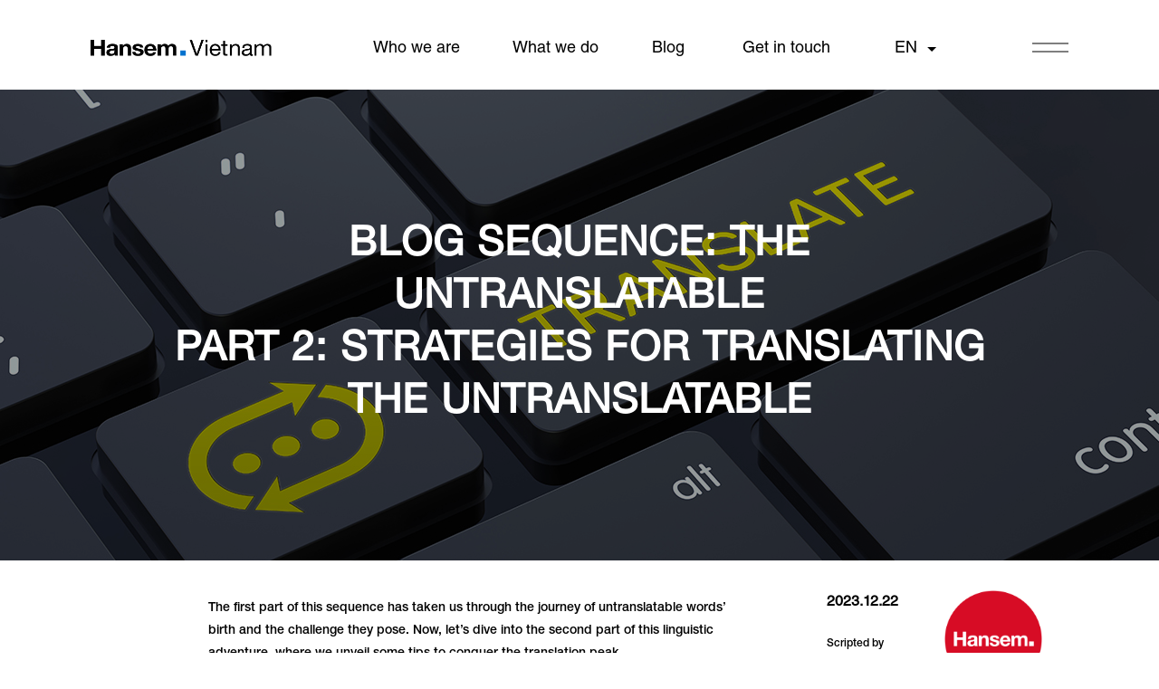

--- FILE ---
content_type: text/html; charset=UTF-8
request_url: https://hansemvietnam.com/blog/blog-sequence-the-untranslatable-part-2-strategies-for-translating-the-untranslatable/
body_size: 16076
content:
<!DOCTYPE html>
<html lang="en-US">
<head>
<meta charset="UTF-8">
	<meta http-equiv="X-UA-Compatible" content="IE=edge">
	<meta name="viewport" content="width=device-width, initial-scale=1.0, minimum-scale=1.0, maximum-scale=1.0, user-scalable=no">
	<meta name="keywords" content="현지화번역 전문기업 한샘글로벌, Hansem Global, 현지화번역 전문기업 한샘글로벌(주), 현지화번역 전문기업 한샘글로벌 주식회사, 한샘글로벌, 한샘글로벌(주), 한샘글로벌 주식회사, 매뉴얼, manual, 매뉴얼 제작, 사용자 매뉴얼, 다국어 번역, 기술 번역">
	<meta name="description" content="매뉴얼 개발과 다국어 번역 서비스는 한샘글로벌의 핵심 역량입니다.">
	<meta name="author" content="Hansem Global">
	<meta name="naver-site-verification" content="640d9a66db6a137a2cea1d6bbfb2b4ad8d9e42b1"/>    
	<title>BLOG SEQUENCE: THE UNTRANSLATABLE PART 2: STRATEGIES FOR TRANSLATING THE UNTRANSLATABLE - hansemvietnam</title>
	<link rel="shortcut icon" type="image/x-icon" href="https://hansemvietnam.com/wp-content/themes/hansemv/img/common/favicon.ico">
	<link rel="alternate" hreflang="x-default" href="http://hansem.com/">
    <meta name='robots' content='index, follow, max-image-preview:large, max-snippet:-1, max-video-preview:-1' />

	<!-- This site is optimized with the Yoast SEO plugin v25.6 - https://yoast.com/wordpress/plugins/seo/ -->
	<link rel="canonical" href="https://hansemvietnam.com/blog/blog-sequence-the-untranslatable-part-2-strategies-for-translating-the-untranslatable/" />
	<meta property="og:locale" content="en_US" />
	<meta property="og:type" content="article" />
	<meta property="og:title" content="BLOG SEQUENCE: THE UNTRANSLATABLE PART 2: STRATEGIES FOR TRANSLATING THE UNTRANSLATABLE - hansemvietnam" />
	<meta property="og:description" content="The first part of this sequence has taken us through the journey of untranslatable words’ birth and the challenge they pose. Now, let&#8217;s dive into the second part of this linguistic adventure, where we unveil some tips to conquer the translation peak. Scripted by Tram..." />
	<meta property="og:url" content="https://hansemvietnam.com/blog/blog-sequence-the-untranslatable-part-2-strategies-for-translating-the-untranslatable/" />
	<meta property="og:site_name" content="hansemvietnam" />
	<meta property="article:published_time" content="2023-12-21T23:30:46+00:00" />
	<meta property="article:modified_time" content="2024-11-25T07:59:25+00:00" />
	<meta property="og:image" content="https://hansemvietnam.com/wp-content/uploads/2023/12/news_231222.jpg" />
	<meta property="og:image:width" content="400" />
	<meta property="og:image:height" content="252" />
	<meta property="og:image:type" content="image/jpeg" />
	<meta name="author" content="hansem" />
	<meta name="twitter:card" content="summary_large_image" />
	<meta name="twitter:label1" content="Written by" />
	<meta name="twitter:data1" content="hansem" />
	<meta name="twitter:label2" content="Est. reading time" />
	<meta name="twitter:data2" content="5 minutes" />
	<script type="application/ld+json" class="yoast-schema-graph">{"@context":"https://schema.org","@graph":[{"@type":"WebPage","@id":"https://hansemvietnam.com/blog/blog-sequence-the-untranslatable-part-2-strategies-for-translating-the-untranslatable/","url":"https://hansemvietnam.com/blog/blog-sequence-the-untranslatable-part-2-strategies-for-translating-the-untranslatable/","name":"BLOG SEQUENCE: THE UNTRANSLATABLE PART 2: STRATEGIES FOR TRANSLATING THE UNTRANSLATABLE - hansemvietnam","isPartOf":{"@id":"https://hansemvietnam.com/#website"},"primaryImageOfPage":{"@id":"https://hansemvietnam.com/blog/blog-sequence-the-untranslatable-part-2-strategies-for-translating-the-untranslatable/#primaryimage"},"image":{"@id":"https://hansemvietnam.com/blog/blog-sequence-the-untranslatable-part-2-strategies-for-translating-the-untranslatable/#primaryimage"},"thumbnailUrl":"https://hansemvietnam.com/wp-content/uploads/2023/12/news_231222.jpg","datePublished":"2023-12-21T23:30:46+00:00","dateModified":"2024-11-25T07:59:25+00:00","author":{"@id":"https://hansemvietnam.com/#/schema/person/caa98a25954078ee4324eb658eab9fc9"},"breadcrumb":{"@id":"https://hansemvietnam.com/blog/blog-sequence-the-untranslatable-part-2-strategies-for-translating-the-untranslatable/#breadcrumb"},"inLanguage":"en-US","potentialAction":[{"@type":"ReadAction","target":["https://hansemvietnam.com/blog/blog-sequence-the-untranslatable-part-2-strategies-for-translating-the-untranslatable/"]}]},{"@type":"ImageObject","inLanguage":"en-US","@id":"https://hansemvietnam.com/blog/blog-sequence-the-untranslatable-part-2-strategies-for-translating-the-untranslatable/#primaryimage","url":"https://hansemvietnam.com/wp-content/uploads/2023/12/news_231222.jpg","contentUrl":"https://hansemvietnam.com/wp-content/uploads/2023/12/news_231222.jpg","width":400,"height":252},{"@type":"BreadcrumbList","@id":"https://hansemvietnam.com/blog/blog-sequence-the-untranslatable-part-2-strategies-for-translating-the-untranslatable/#breadcrumb","itemListElement":[{"@type":"ListItem","position":1,"name":"홈","item":"https://hansemvietnam.com/"},{"@type":"ListItem","position":2,"name":"BLOG SEQUENCE: THE UNTRANSLATABLE PART 2: STRATEGIES FOR TRANSLATING THE UNTRANSLATABLE"}]},{"@type":"WebSite","@id":"https://hansemvietnam.com/#website","url":"https://hansemvietnam.com/","name":"hansemvietnam","description":"또 하나의 워드프레스 사이트","potentialAction":[{"@type":"SearchAction","target":{"@type":"EntryPoint","urlTemplate":"https://hansemvietnam.com/?s={search_term_string}"},"query-input":{"@type":"PropertyValueSpecification","valueRequired":true,"valueName":"search_term_string"}}],"inLanguage":"en-US"},{"@type":"Person","@id":"https://hansemvietnam.com/#/schema/person/caa98a25954078ee4324eb658eab9fc9","name":"hansem","image":{"@type":"ImageObject","inLanguage":"en-US","@id":"https://hansemvietnam.com/#/schema/person/image/","url":"https://secure.gravatar.com/avatar/6a194f657d0cc2ebfd19b905829ef26609efa47fc3d56d004eebcada30736693?s=96&d=mm&r=g","contentUrl":"https://secure.gravatar.com/avatar/6a194f657d0cc2ebfd19b905829ef26609efa47fc3d56d004eebcada30736693?s=96&d=mm&r=g","caption":"hansem"},"sameAs":["https://hansemvietnam.com"],"url":"https://hansemvietnam.com/author/hansem/"}]}</script>
	<!-- / Yoast SEO plugin. -->


<link rel="alternate" title="oEmbed (JSON)" type="application/json+oembed" href="https://hansemvietnam.com/wp-json/oembed/1.0/embed?url=https%3A%2F%2Fhansemvietnam.com%2Fblog%2Fblog-sequence-the-untranslatable-part-2-strategies-for-translating-the-untranslatable%2F" />
<link rel="alternate" title="oEmbed (XML)" type="text/xml+oembed" href="https://hansemvietnam.com/wp-json/oembed/1.0/embed?url=https%3A%2F%2Fhansemvietnam.com%2Fblog%2Fblog-sequence-the-untranslatable-part-2-strategies-for-translating-the-untranslatable%2F&#038;format=xml" />
<style id='wp-img-auto-sizes-contain-inline-css' type='text/css'>
img:is([sizes=auto i],[sizes^="auto," i]){contain-intrinsic-size:3000px 1500px}
/*# sourceURL=wp-img-auto-sizes-contain-inline-css */
</style>
<style id='wp-emoji-styles-inline-css' type='text/css'>

	img.wp-smiley, img.emoji {
		display: inline !important;
		border: none !important;
		box-shadow: none !important;
		height: 1em !important;
		width: 1em !important;
		margin: 0 0.07em !important;
		vertical-align: -0.1em !important;
		background: none !important;
		padding: 0 !important;
	}
/*# sourceURL=wp-emoji-styles-inline-css */
</style>
<style id='wp-block-library-inline-css' type='text/css'>
:root{--wp-block-synced-color:#7a00df;--wp-block-synced-color--rgb:122,0,223;--wp-bound-block-color:var(--wp-block-synced-color);--wp-editor-canvas-background:#ddd;--wp-admin-theme-color:#007cba;--wp-admin-theme-color--rgb:0,124,186;--wp-admin-theme-color-darker-10:#006ba1;--wp-admin-theme-color-darker-10--rgb:0,107,160.5;--wp-admin-theme-color-darker-20:#005a87;--wp-admin-theme-color-darker-20--rgb:0,90,135;--wp-admin-border-width-focus:2px}@media (min-resolution:192dpi){:root{--wp-admin-border-width-focus:1.5px}}.wp-element-button{cursor:pointer}:root .has-very-light-gray-background-color{background-color:#eee}:root .has-very-dark-gray-background-color{background-color:#313131}:root .has-very-light-gray-color{color:#eee}:root .has-very-dark-gray-color{color:#313131}:root .has-vivid-green-cyan-to-vivid-cyan-blue-gradient-background{background:linear-gradient(135deg,#00d084,#0693e3)}:root .has-purple-crush-gradient-background{background:linear-gradient(135deg,#34e2e4,#4721fb 50%,#ab1dfe)}:root .has-hazy-dawn-gradient-background{background:linear-gradient(135deg,#faaca8,#dad0ec)}:root .has-subdued-olive-gradient-background{background:linear-gradient(135deg,#fafae1,#67a671)}:root .has-atomic-cream-gradient-background{background:linear-gradient(135deg,#fdd79a,#004a59)}:root .has-nightshade-gradient-background{background:linear-gradient(135deg,#330968,#31cdcf)}:root .has-midnight-gradient-background{background:linear-gradient(135deg,#020381,#2874fc)}:root{--wp--preset--font-size--normal:16px;--wp--preset--font-size--huge:42px}.has-regular-font-size{font-size:1em}.has-larger-font-size{font-size:2.625em}.has-normal-font-size{font-size:var(--wp--preset--font-size--normal)}.has-huge-font-size{font-size:var(--wp--preset--font-size--huge)}.has-text-align-center{text-align:center}.has-text-align-left{text-align:left}.has-text-align-right{text-align:right}.has-fit-text{white-space:nowrap!important}#end-resizable-editor-section{display:none}.aligncenter{clear:both}.items-justified-left{justify-content:flex-start}.items-justified-center{justify-content:center}.items-justified-right{justify-content:flex-end}.items-justified-space-between{justify-content:space-between}.screen-reader-text{border:0;clip-path:inset(50%);height:1px;margin:-1px;overflow:hidden;padding:0;position:absolute;width:1px;word-wrap:normal!important}.screen-reader-text:focus{background-color:#ddd;clip-path:none;color:#444;display:block;font-size:1em;height:auto;left:5px;line-height:normal;padding:15px 23px 14px;text-decoration:none;top:5px;width:auto;z-index:100000}html :where(.has-border-color){border-style:solid}html :where([style*=border-top-color]){border-top-style:solid}html :where([style*=border-right-color]){border-right-style:solid}html :where([style*=border-bottom-color]){border-bottom-style:solid}html :where([style*=border-left-color]){border-left-style:solid}html :where([style*=border-width]){border-style:solid}html :where([style*=border-top-width]){border-top-style:solid}html :where([style*=border-right-width]){border-right-style:solid}html :where([style*=border-bottom-width]){border-bottom-style:solid}html :where([style*=border-left-width]){border-left-style:solid}html :where(img[class*=wp-image-]){height:auto;max-width:100%}:where(figure){margin:0 0 1em}html :where(.is-position-sticky){--wp-admin--admin-bar--position-offset:var(--wp-admin--admin-bar--height,0px)}@media screen and (max-width:600px){html :where(.is-position-sticky){--wp-admin--admin-bar--position-offset:0px}}

/*# sourceURL=wp-block-library-inline-css */
</style><style id='wp-block-image-inline-css' type='text/css'>
.wp-block-image>a,.wp-block-image>figure>a{display:inline-block}.wp-block-image img{box-sizing:border-box;height:auto;max-width:100%;vertical-align:bottom}@media not (prefers-reduced-motion){.wp-block-image img.hide{visibility:hidden}.wp-block-image img.show{animation:show-content-image .4s}}.wp-block-image[style*=border-radius] img,.wp-block-image[style*=border-radius]>a{border-radius:inherit}.wp-block-image.has-custom-border img{box-sizing:border-box}.wp-block-image.aligncenter{text-align:center}.wp-block-image.alignfull>a,.wp-block-image.alignwide>a{width:100%}.wp-block-image.alignfull img,.wp-block-image.alignwide img{height:auto;width:100%}.wp-block-image .aligncenter,.wp-block-image .alignleft,.wp-block-image .alignright,.wp-block-image.aligncenter,.wp-block-image.alignleft,.wp-block-image.alignright{display:table}.wp-block-image .aligncenter>figcaption,.wp-block-image .alignleft>figcaption,.wp-block-image .alignright>figcaption,.wp-block-image.aligncenter>figcaption,.wp-block-image.alignleft>figcaption,.wp-block-image.alignright>figcaption{caption-side:bottom;display:table-caption}.wp-block-image .alignleft{float:left;margin:.5em 1em .5em 0}.wp-block-image .alignright{float:right;margin:.5em 0 .5em 1em}.wp-block-image .aligncenter{margin-left:auto;margin-right:auto}.wp-block-image :where(figcaption){margin-bottom:1em;margin-top:.5em}.wp-block-image.is-style-circle-mask img{border-radius:9999px}@supports ((-webkit-mask-image:none) or (mask-image:none)) or (-webkit-mask-image:none){.wp-block-image.is-style-circle-mask img{border-radius:0;-webkit-mask-image:url('data:image/svg+xml;utf8,<svg viewBox="0 0 100 100" xmlns="http://www.w3.org/2000/svg"><circle cx="50" cy="50" r="50"/></svg>');mask-image:url('data:image/svg+xml;utf8,<svg viewBox="0 0 100 100" xmlns="http://www.w3.org/2000/svg"><circle cx="50" cy="50" r="50"/></svg>');mask-mode:alpha;-webkit-mask-position:center;mask-position:center;-webkit-mask-repeat:no-repeat;mask-repeat:no-repeat;-webkit-mask-size:contain;mask-size:contain}}:root :where(.wp-block-image.is-style-rounded img,.wp-block-image .is-style-rounded img){border-radius:9999px}.wp-block-image figure{margin:0}.wp-lightbox-container{display:flex;flex-direction:column;position:relative}.wp-lightbox-container img{cursor:zoom-in}.wp-lightbox-container img:hover+button{opacity:1}.wp-lightbox-container button{align-items:center;backdrop-filter:blur(16px) saturate(180%);background-color:#5a5a5a40;border:none;border-radius:4px;cursor:zoom-in;display:flex;height:20px;justify-content:center;opacity:0;padding:0;position:absolute;right:16px;text-align:center;top:16px;width:20px;z-index:100}@media not (prefers-reduced-motion){.wp-lightbox-container button{transition:opacity .2s ease}}.wp-lightbox-container button:focus-visible{outline:3px auto #5a5a5a40;outline:3px auto -webkit-focus-ring-color;outline-offset:3px}.wp-lightbox-container button:hover{cursor:pointer;opacity:1}.wp-lightbox-container button:focus{opacity:1}.wp-lightbox-container button:focus,.wp-lightbox-container button:hover,.wp-lightbox-container button:not(:hover):not(:active):not(.has-background){background-color:#5a5a5a40;border:none}.wp-lightbox-overlay{box-sizing:border-box;cursor:zoom-out;height:100vh;left:0;overflow:hidden;position:fixed;top:0;visibility:hidden;width:100%;z-index:100000}.wp-lightbox-overlay .close-button{align-items:center;cursor:pointer;display:flex;justify-content:center;min-height:40px;min-width:40px;padding:0;position:absolute;right:calc(env(safe-area-inset-right) + 16px);top:calc(env(safe-area-inset-top) + 16px);z-index:5000000}.wp-lightbox-overlay .close-button:focus,.wp-lightbox-overlay .close-button:hover,.wp-lightbox-overlay .close-button:not(:hover):not(:active):not(.has-background){background:none;border:none}.wp-lightbox-overlay .lightbox-image-container{height:var(--wp--lightbox-container-height);left:50%;overflow:hidden;position:absolute;top:50%;transform:translate(-50%,-50%);transform-origin:top left;width:var(--wp--lightbox-container-width);z-index:9999999999}.wp-lightbox-overlay .wp-block-image{align-items:center;box-sizing:border-box;display:flex;height:100%;justify-content:center;margin:0;position:relative;transform-origin:0 0;width:100%;z-index:3000000}.wp-lightbox-overlay .wp-block-image img{height:var(--wp--lightbox-image-height);min-height:var(--wp--lightbox-image-height);min-width:var(--wp--lightbox-image-width);width:var(--wp--lightbox-image-width)}.wp-lightbox-overlay .wp-block-image figcaption{display:none}.wp-lightbox-overlay button{background:none;border:none}.wp-lightbox-overlay .scrim{background-color:#fff;height:100%;opacity:.9;position:absolute;width:100%;z-index:2000000}.wp-lightbox-overlay.active{visibility:visible}@media not (prefers-reduced-motion){.wp-lightbox-overlay.active{animation:turn-on-visibility .25s both}.wp-lightbox-overlay.active img{animation:turn-on-visibility .35s both}.wp-lightbox-overlay.show-closing-animation:not(.active){animation:turn-off-visibility .35s both}.wp-lightbox-overlay.show-closing-animation:not(.active) img{animation:turn-off-visibility .25s both}.wp-lightbox-overlay.zoom.active{animation:none;opacity:1;visibility:visible}.wp-lightbox-overlay.zoom.active .lightbox-image-container{animation:lightbox-zoom-in .4s}.wp-lightbox-overlay.zoom.active .lightbox-image-container img{animation:none}.wp-lightbox-overlay.zoom.active .scrim{animation:turn-on-visibility .4s forwards}.wp-lightbox-overlay.zoom.show-closing-animation:not(.active){animation:none}.wp-lightbox-overlay.zoom.show-closing-animation:not(.active) .lightbox-image-container{animation:lightbox-zoom-out .4s}.wp-lightbox-overlay.zoom.show-closing-animation:not(.active) .lightbox-image-container img{animation:none}.wp-lightbox-overlay.zoom.show-closing-animation:not(.active) .scrim{animation:turn-off-visibility .4s forwards}}@keyframes show-content-image{0%{visibility:hidden}99%{visibility:hidden}to{visibility:visible}}@keyframes turn-on-visibility{0%{opacity:0}to{opacity:1}}@keyframes turn-off-visibility{0%{opacity:1;visibility:visible}99%{opacity:0;visibility:visible}to{opacity:0;visibility:hidden}}@keyframes lightbox-zoom-in{0%{transform:translate(calc((-100vw + var(--wp--lightbox-scrollbar-width))/2 + var(--wp--lightbox-initial-left-position)),calc(-50vh + var(--wp--lightbox-initial-top-position))) scale(var(--wp--lightbox-scale))}to{transform:translate(-50%,-50%) scale(1)}}@keyframes lightbox-zoom-out{0%{transform:translate(-50%,-50%) scale(1);visibility:visible}99%{visibility:visible}to{transform:translate(calc((-100vw + var(--wp--lightbox-scrollbar-width))/2 + var(--wp--lightbox-initial-left-position)),calc(-50vh + var(--wp--lightbox-initial-top-position))) scale(var(--wp--lightbox-scale));visibility:hidden}}
/*# sourceURL=https://hansemvietnam.com/wp-includes/blocks/image/style.min.css */
</style>
<style id='global-styles-inline-css' type='text/css'>
:root{--wp--preset--aspect-ratio--square: 1;--wp--preset--aspect-ratio--4-3: 4/3;--wp--preset--aspect-ratio--3-4: 3/4;--wp--preset--aspect-ratio--3-2: 3/2;--wp--preset--aspect-ratio--2-3: 2/3;--wp--preset--aspect-ratio--16-9: 16/9;--wp--preset--aspect-ratio--9-16: 9/16;--wp--preset--color--black: #000000;--wp--preset--color--cyan-bluish-gray: #abb8c3;--wp--preset--color--white: #ffffff;--wp--preset--color--pale-pink: #f78da7;--wp--preset--color--vivid-red: #cf2e2e;--wp--preset--color--luminous-vivid-orange: #ff6900;--wp--preset--color--luminous-vivid-amber: #fcb900;--wp--preset--color--light-green-cyan: #7bdcb5;--wp--preset--color--vivid-green-cyan: #00d084;--wp--preset--color--pale-cyan-blue: #8ed1fc;--wp--preset--color--vivid-cyan-blue: #0693e3;--wp--preset--color--vivid-purple: #9b51e0;--wp--preset--gradient--vivid-cyan-blue-to-vivid-purple: linear-gradient(135deg,rgb(6,147,227) 0%,rgb(155,81,224) 100%);--wp--preset--gradient--light-green-cyan-to-vivid-green-cyan: linear-gradient(135deg,rgb(122,220,180) 0%,rgb(0,208,130) 100%);--wp--preset--gradient--luminous-vivid-amber-to-luminous-vivid-orange: linear-gradient(135deg,rgb(252,185,0) 0%,rgb(255,105,0) 100%);--wp--preset--gradient--luminous-vivid-orange-to-vivid-red: linear-gradient(135deg,rgb(255,105,0) 0%,rgb(207,46,46) 100%);--wp--preset--gradient--very-light-gray-to-cyan-bluish-gray: linear-gradient(135deg,rgb(238,238,238) 0%,rgb(169,184,195) 100%);--wp--preset--gradient--cool-to-warm-spectrum: linear-gradient(135deg,rgb(74,234,220) 0%,rgb(151,120,209) 20%,rgb(207,42,186) 40%,rgb(238,44,130) 60%,rgb(251,105,98) 80%,rgb(254,248,76) 100%);--wp--preset--gradient--blush-light-purple: linear-gradient(135deg,rgb(255,206,236) 0%,rgb(152,150,240) 100%);--wp--preset--gradient--blush-bordeaux: linear-gradient(135deg,rgb(254,205,165) 0%,rgb(254,45,45) 50%,rgb(107,0,62) 100%);--wp--preset--gradient--luminous-dusk: linear-gradient(135deg,rgb(255,203,112) 0%,rgb(199,81,192) 50%,rgb(65,88,208) 100%);--wp--preset--gradient--pale-ocean: linear-gradient(135deg,rgb(255,245,203) 0%,rgb(182,227,212) 50%,rgb(51,167,181) 100%);--wp--preset--gradient--electric-grass: linear-gradient(135deg,rgb(202,248,128) 0%,rgb(113,206,126) 100%);--wp--preset--gradient--midnight: linear-gradient(135deg,rgb(2,3,129) 0%,rgb(40,116,252) 100%);--wp--preset--font-size--small: 13px;--wp--preset--font-size--medium: 20px;--wp--preset--font-size--large: 36px;--wp--preset--font-size--x-large: 42px;--wp--preset--spacing--20: 0.44rem;--wp--preset--spacing--30: 0.67rem;--wp--preset--spacing--40: 1rem;--wp--preset--spacing--50: 1.5rem;--wp--preset--spacing--60: 2.25rem;--wp--preset--spacing--70: 3.38rem;--wp--preset--spacing--80: 5.06rem;--wp--preset--shadow--natural: 6px 6px 9px rgba(0, 0, 0, 0.2);--wp--preset--shadow--deep: 12px 12px 50px rgba(0, 0, 0, 0.4);--wp--preset--shadow--sharp: 6px 6px 0px rgba(0, 0, 0, 0.2);--wp--preset--shadow--outlined: 6px 6px 0px -3px rgb(255, 255, 255), 6px 6px rgb(0, 0, 0);--wp--preset--shadow--crisp: 6px 6px 0px rgb(0, 0, 0);}:where(.is-layout-flex){gap: 0.5em;}:where(.is-layout-grid){gap: 0.5em;}body .is-layout-flex{display: flex;}.is-layout-flex{flex-wrap: wrap;align-items: center;}.is-layout-flex > :is(*, div){margin: 0;}body .is-layout-grid{display: grid;}.is-layout-grid > :is(*, div){margin: 0;}:where(.wp-block-columns.is-layout-flex){gap: 2em;}:where(.wp-block-columns.is-layout-grid){gap: 2em;}:where(.wp-block-post-template.is-layout-flex){gap: 1.25em;}:where(.wp-block-post-template.is-layout-grid){gap: 1.25em;}.has-black-color{color: var(--wp--preset--color--black) !important;}.has-cyan-bluish-gray-color{color: var(--wp--preset--color--cyan-bluish-gray) !important;}.has-white-color{color: var(--wp--preset--color--white) !important;}.has-pale-pink-color{color: var(--wp--preset--color--pale-pink) !important;}.has-vivid-red-color{color: var(--wp--preset--color--vivid-red) !important;}.has-luminous-vivid-orange-color{color: var(--wp--preset--color--luminous-vivid-orange) !important;}.has-luminous-vivid-amber-color{color: var(--wp--preset--color--luminous-vivid-amber) !important;}.has-light-green-cyan-color{color: var(--wp--preset--color--light-green-cyan) !important;}.has-vivid-green-cyan-color{color: var(--wp--preset--color--vivid-green-cyan) !important;}.has-pale-cyan-blue-color{color: var(--wp--preset--color--pale-cyan-blue) !important;}.has-vivid-cyan-blue-color{color: var(--wp--preset--color--vivid-cyan-blue) !important;}.has-vivid-purple-color{color: var(--wp--preset--color--vivid-purple) !important;}.has-black-background-color{background-color: var(--wp--preset--color--black) !important;}.has-cyan-bluish-gray-background-color{background-color: var(--wp--preset--color--cyan-bluish-gray) !important;}.has-white-background-color{background-color: var(--wp--preset--color--white) !important;}.has-pale-pink-background-color{background-color: var(--wp--preset--color--pale-pink) !important;}.has-vivid-red-background-color{background-color: var(--wp--preset--color--vivid-red) !important;}.has-luminous-vivid-orange-background-color{background-color: var(--wp--preset--color--luminous-vivid-orange) !important;}.has-luminous-vivid-amber-background-color{background-color: var(--wp--preset--color--luminous-vivid-amber) !important;}.has-light-green-cyan-background-color{background-color: var(--wp--preset--color--light-green-cyan) !important;}.has-vivid-green-cyan-background-color{background-color: var(--wp--preset--color--vivid-green-cyan) !important;}.has-pale-cyan-blue-background-color{background-color: var(--wp--preset--color--pale-cyan-blue) !important;}.has-vivid-cyan-blue-background-color{background-color: var(--wp--preset--color--vivid-cyan-blue) !important;}.has-vivid-purple-background-color{background-color: var(--wp--preset--color--vivid-purple) !important;}.has-black-border-color{border-color: var(--wp--preset--color--black) !important;}.has-cyan-bluish-gray-border-color{border-color: var(--wp--preset--color--cyan-bluish-gray) !important;}.has-white-border-color{border-color: var(--wp--preset--color--white) !important;}.has-pale-pink-border-color{border-color: var(--wp--preset--color--pale-pink) !important;}.has-vivid-red-border-color{border-color: var(--wp--preset--color--vivid-red) !important;}.has-luminous-vivid-orange-border-color{border-color: var(--wp--preset--color--luminous-vivid-orange) !important;}.has-luminous-vivid-amber-border-color{border-color: var(--wp--preset--color--luminous-vivid-amber) !important;}.has-light-green-cyan-border-color{border-color: var(--wp--preset--color--light-green-cyan) !important;}.has-vivid-green-cyan-border-color{border-color: var(--wp--preset--color--vivid-green-cyan) !important;}.has-pale-cyan-blue-border-color{border-color: var(--wp--preset--color--pale-cyan-blue) !important;}.has-vivid-cyan-blue-border-color{border-color: var(--wp--preset--color--vivid-cyan-blue) !important;}.has-vivid-purple-border-color{border-color: var(--wp--preset--color--vivid-purple) !important;}.has-vivid-cyan-blue-to-vivid-purple-gradient-background{background: var(--wp--preset--gradient--vivid-cyan-blue-to-vivid-purple) !important;}.has-light-green-cyan-to-vivid-green-cyan-gradient-background{background: var(--wp--preset--gradient--light-green-cyan-to-vivid-green-cyan) !important;}.has-luminous-vivid-amber-to-luminous-vivid-orange-gradient-background{background: var(--wp--preset--gradient--luminous-vivid-amber-to-luminous-vivid-orange) !important;}.has-luminous-vivid-orange-to-vivid-red-gradient-background{background: var(--wp--preset--gradient--luminous-vivid-orange-to-vivid-red) !important;}.has-very-light-gray-to-cyan-bluish-gray-gradient-background{background: var(--wp--preset--gradient--very-light-gray-to-cyan-bluish-gray) !important;}.has-cool-to-warm-spectrum-gradient-background{background: var(--wp--preset--gradient--cool-to-warm-spectrum) !important;}.has-blush-light-purple-gradient-background{background: var(--wp--preset--gradient--blush-light-purple) !important;}.has-blush-bordeaux-gradient-background{background: var(--wp--preset--gradient--blush-bordeaux) !important;}.has-luminous-dusk-gradient-background{background: var(--wp--preset--gradient--luminous-dusk) !important;}.has-pale-ocean-gradient-background{background: var(--wp--preset--gradient--pale-ocean) !important;}.has-electric-grass-gradient-background{background: var(--wp--preset--gradient--electric-grass) !important;}.has-midnight-gradient-background{background: var(--wp--preset--gradient--midnight) !important;}.has-small-font-size{font-size: var(--wp--preset--font-size--small) !important;}.has-medium-font-size{font-size: var(--wp--preset--font-size--medium) !important;}.has-large-font-size{font-size: var(--wp--preset--font-size--large) !important;}.has-x-large-font-size{font-size: var(--wp--preset--font-size--x-large) !important;}
/*# sourceURL=global-styles-inline-css */
</style>

<style id='classic-theme-styles-inline-css' type='text/css'>
/*! This file is auto-generated */
.wp-block-button__link{color:#fff;background-color:#32373c;border-radius:9999px;box-shadow:none;text-decoration:none;padding:calc(.667em + 2px) calc(1.333em + 2px);font-size:1.125em}.wp-block-file__button{background:#32373c;color:#fff;text-decoration:none}
/*# sourceURL=/wp-includes/css/classic-themes.min.css */
</style>
<link rel='stylesheet' id='contact-form-7-css' href='https://hansemvietnam.com/wp-content/plugins/contact-form-7/includes/css/styles.css?ver=6.1.1' type='text/css' media='all' />
<link rel='stylesheet' id='SFSImainCss-css' href='https://hansemvietnam.com/wp-content/plugins/ultimate-social-media-icons/css/sfsi-style.css?ver=2.9.5' type='text/css' media='all' />
<link rel='stylesheet' id='trp-language-switcher-style-css' href='https://hansemvietnam.com/wp-content/plugins/translatepress-multilingual/assets/css/trp-language-switcher.css?ver=2.9.22' type='text/css' media='all' />
<link rel='stylesheet' id='wp-block-paragraph-css' href='https://hansemvietnam.com/wp-includes/blocks/paragraph/style.min.css?ver=6.9' type='text/css' media='all' />
<link rel='stylesheet' id='wp-block-heading-css' href='https://hansemvietnam.com/wp-includes/blocks/heading/style.min.css?ver=6.9' type='text/css' media='all' />
<script type="text/javascript" src="https://hansemvietnam.com/wp-includes/js/jquery/jquery.min.js?ver=3.7.1" id="jquery-core-js"></script>
<script type="text/javascript" src="https://hansemvietnam.com/wp-includes/js/jquery/jquery-migrate.min.js?ver=3.4.1" id="jquery-migrate-js"></script>
<link rel="https://api.w.org/" href="https://hansemvietnam.com/wp-json/" /><link rel="alternate" title="JSON" type="application/json" href="https://hansemvietnam.com/wp-json/wp/v2/posts/1167" /><link rel="EditURI" type="application/rsd+xml" title="RSD" href="https://hansemvietnam.com/xmlrpc.php?rsd" />
<meta name="generator" content="WordPress 6.9" />
<link rel='shortlink' href='https://hansemvietnam.com/?p=1167' />
<meta name="follow.[base64]" content="74gW1D5NFxLfvMawvQQ7"/><link rel="alternate" hreflang="en-US" href="https://hansemvietnam.com/blog/blog-sequence-the-untranslatable-part-2-strategies-for-translating-the-untranslatable/"/>
<link rel="alternate" hreflang="vi" href="https://hansemvietnam.com/vi/blog/blog-sequence-the-untranslatable-part-2-strategies-for-translating-the-untranslatable/"/>
<link rel="alternate" hreflang="en" href="https://hansemvietnam.com/blog/blog-sequence-the-untranslatable-part-2-strategies-for-translating-the-untranslatable/"/>
	<link rel="stylesheet" href="https://hansemvietnam.com/wp-content/themes/hansemv/css/reset.css"/>    
    <link rel="stylesheet" href="https://hansemvietnam.com/wp-content/themes/hansemv/css/common.css"/>
    <link rel="stylesheet" href="https://hansemvietnam.com/wp-content/themes/hansemv/css/index.css" />
	<link rel="stylesheet" href="https://hansemvietnam.com/wp-content/themes/hansemv/css/contents.css"/>
	<link rel="stylesheet" href="https://hansemvietnam.com/wp-content/themes/hansemv/css/blog.css" />
	<link rel="stylesheet" href="https://hansemvietnam.com/wp-content/themes/hansemv/js/pageFade/animate.css" />
	<link rel="stylesheet" href="https://hansemvietnam.com/wp-content/themes/hansemv/js/pageFade2/aos.css" />
</head>
<body class="wp-singular post-template-default single single-post postid-1167 single-format-standard wp-theme-hansemv sfsi_actvite_theme_default translatepress-en_US" >
<header>
    <div class="inHeader">
        <h1 class="logo">
            <a href="https://hansemvietnam.com">
                <span class="off"><img src="https://hansemvietnam.com/wp-content/themes/hansemv/img/common/logo.png" alt="logo"></span>
                <span class="on"><img src="https://hansemvietnam.com/wp-content/themes/hansemv/img/common/logo_footer.png" alt="logo"></span>
            </a>
        </h1>
        <div class="menuNav">
            <div class="menu-sub_menu-container"><ul id="menu-sub_menu" class="menu"><li id="menu-item-247" class="menu-item menu-item-type-post_type menu-item-object-page menu-item-has-children menu-item-247"><a href="https://hansemvietnam.com/aboutus/">Who we are</a>
<ul class="sub-menu">
	<li id="menu-item-242" class="menu-item menu-item-type-post_type menu-item-object-page menu-item-242"><a href="https://hansemvietnam.com/aboutus/">About us</a></li>
	<li id="menu-item-236" class="menu-item menu-item-type-post_type menu-item-object-page menu-item-236"><a href="https://hansemvietnam.com/history/">History</a></li>
	<li id="menu-item-233" class="menu-item menu-item-type-post_type menu-item-object-page menu-item-233"><a href="https://hansemvietnam.com/vision/">Vision</a></li>
	<li id="menu-item-238" class="menu-item menu-item-type-post_type menu-item-object-page menu-item-238"><a href="https://hansemvietnam.com/customers/">Customers</a></li>
</ul>
</li>
<li id="menu-item-235" class="menu-item menu-item-type-post_type menu-item-object-page menu-item-has-children menu-item-235"><a href="https://hansemvietnam.com/languages/">What we do</a>
<ul class="sub-menu">
	<li id="menu-item-243" class="menu-item menu-item-type-post_type menu-item-object-page menu-item-243"><a href="https://hansemvietnam.com/languages/">Languages</a></li>
	<li id="menu-item-234" class="menu-item menu-item-type-post_type menu-item-object-page menu-item-234"><a href="https://hansemvietnam.com/subjects/">Subjects</a></li>
	<li id="menu-item-232" class="menu-item menu-item-type-post_type menu-item-object-page menu-item-232"><a href="https://hansemvietnam.com/workflow/">Workflow</a></li>
</ul>
</li>
<li id="menu-item-244" class="menu-item menu-item-type-taxonomy menu-item-object-category current-post-ancestor current-menu-parent current-post-parent menu-item-244"><a href="https://hansemvietnam.com/category/blog/">Blog</a></li>
<li id="menu-item-245" class="menu-item menu-item-type-post_type menu-item-object-page menu-item-has-children menu-item-245"><a href="https://hansemvietnam.com/contact-us/">Get in touch</a>
<ul class="sub-menu">
	<li id="menu-item-239" class="menu-item menu-item-type-post_type menu-item-object-page menu-item-239"><a href="https://hansemvietnam.com/contact-us/">Contact us</a></li>
	<li id="menu-item-240" class="menu-item menu-item-type-post_type menu-item-object-page menu-item-240"><a href="https://hansemvietnam.com/business-inquiry/">Business Inquiry</a></li>
	<li id="menu-item-237" class="menu-item menu-item-type-post_type menu-item-object-page menu-item-237"><a href="https://hansemvietnam.com/faq/">FAQ</a></li>
</ul>
</li>
</ul></div>  
        </div>
        <div class="menuLang">
            <a class="menu" href="#">EN</a>
            <ul class="list">
                <li><a href="https://hansemvietnam.com/">EN</a></li>
                <li><a href="https://hansemvietnam.com/vi/">VN</a></li>
            </ul>
        </div>
        <button class="menuBtn" type="button">
            <span class="line"></span>
            <span class="line"></span>
        </button>
    </div>
</header>
<nav>
    <div class="navHeader">
        <span class="on logo">
            <a href="https://hansemvietnam.com"><img src="https://hansemvietnam.com/wp-content/themes/hansemv/img/common/logo_footer.png" alt="logo"></a>
        </span>
        <button class="menuBtn" type="button">
            <span class="line"></span>
            <span class="line"></span>
        </button>
    </div>
    <div class="menu-sub_menu-container"><ul id="menu-sub_menu-1" class="menu"><li class="menu-item menu-item-type-post_type menu-item-object-page menu-item-has-children menu-item-247"><a href="https://hansemvietnam.com/aboutus/">Who we are</a>
<ul class="sub-menu">
	<li class="menu-item menu-item-type-post_type menu-item-object-page menu-item-242"><a href="https://hansemvietnam.com/aboutus/">About us</a></li>
	<li class="menu-item menu-item-type-post_type menu-item-object-page menu-item-236"><a href="https://hansemvietnam.com/history/">History</a></li>
	<li class="menu-item menu-item-type-post_type menu-item-object-page menu-item-233"><a href="https://hansemvietnam.com/vision/">Vision</a></li>
	<li class="menu-item menu-item-type-post_type menu-item-object-page menu-item-238"><a href="https://hansemvietnam.com/customers/">Customers</a></li>
</ul>
</li>
<li class="menu-item menu-item-type-post_type menu-item-object-page menu-item-has-children menu-item-235"><a href="https://hansemvietnam.com/languages/">What we do</a>
<ul class="sub-menu">
	<li class="menu-item menu-item-type-post_type menu-item-object-page menu-item-243"><a href="https://hansemvietnam.com/languages/">Languages</a></li>
	<li class="menu-item menu-item-type-post_type menu-item-object-page menu-item-234"><a href="https://hansemvietnam.com/subjects/">Subjects</a></li>
	<li class="menu-item menu-item-type-post_type menu-item-object-page menu-item-232"><a href="https://hansemvietnam.com/workflow/">Workflow</a></li>
</ul>
</li>
<li class="menu-item menu-item-type-taxonomy menu-item-object-category current-post-ancestor current-menu-parent current-post-parent menu-item-244"><a href="https://hansemvietnam.com/category/blog/">Blog</a></li>
<li class="menu-item menu-item-type-post_type menu-item-object-page menu-item-has-children menu-item-245"><a href="https://hansemvietnam.com/contact-us/">Get in touch</a>
<ul class="sub-menu">
	<li class="menu-item menu-item-type-post_type menu-item-object-page menu-item-239"><a href="https://hansemvietnam.com/contact-us/">Contact us</a></li>
	<li class="menu-item menu-item-type-post_type menu-item-object-page menu-item-240"><a href="https://hansemvietnam.com/business-inquiry/">Business Inquiry</a></li>
	<li class="menu-item menu-item-type-post_type menu-item-object-page menu-item-237"><a href="https://hansemvietnam.com/faq/">FAQ</a></li>
</ul>
</li>
</ul></div>                
    <div class="navFooter">
        <div class="leftBox">
            <!--?php echo do_shortcode('[DISPLAY_ULTIMATE_SOCIAL_ICONS]'); ?-->
            <div class="sns"><a href="https://www.facebook.com/hsvnhansemvietnam" target="_blank"><img src="https://hansemvietnam.com/wp-content/themes/hansemv/img/common/sns02.png" alt="facebook"></a></div>
            <div class="sns"><a href="http://linkedin.com/company/hansemvietnam" target="_blank"><img src="https://hansemvietnam.com/wp-content/themes/hansemv/img/common/sns03.png" alt="in"></a></div>
        </div>
        <div class="rightBox">
            <a href="https://hansemvietnam.com/" class="en">EN</a>
            <span>/</span>
            <a href="https://hansemvietnam.com/vi/" class="vn">VN</a>
        </div>
    </div>
</nav>    

<section class="blog_in blog_in_view">
    <div class="title_box">
        <p>list</p>
        <h2>BLOG SEQUENCE: THE UNTRANSLATABLE <br/>PART 2: STRATEGIES FOR TRANSLATING THE UNTRANSLATABLE</h2>
    </div>
    
    <div class="text_box">
                                <div class="view_date_wrap">
                <div class="view_date">2023.12.22</div>
            </div>
            
<div class="para_first">
    <div class="blog_scription_wrap">
    <p>The first part of this sequence has taken us through the journey of untranslatable words’ birth and the challenge they pose. Now, let&#8217;s dive into the second part of this linguistic adventure, where we unveil some tips to conquer the translation peak.</p>
    <div class="blog_scription">
            <p class="scripted">
                Scripted by<br>
                <span class="corporate">Tram Nguyen</span>
            </p>
            <figure class="wp-block-image size-full"><img decoding="async" src="https://hansemvietnam.com/wp-content/uploads/2023/07/profile_hs.png" alt="" class="wp-image-743"></figure>
        </div>
    </div>
</div>
<div class="blog_view_box">
    <figure class="wp-block-image size-full"><img decoding="async" src="https://hansemvietnam.com/wp-content/uploads/2023/12/banner_231222.jpg" alt="" class="wp-image-743"></figure>
</div>



<p>When faced with the task of translating untranslatables, there&#8217;s no one-size-fits-all solution.<strong><em> However, there are common ways to approach the problem of translating untranslatables</em></strong>. Here are some of the most common methods:</p>



<h4 class="wp-block-heading">Direct translation</h4>



<p>This is the simplest and most straightforward way of translating an untranslatable word or phrase using its components&#8217; literal meaning. For example, the Japanese word <strong>“Kuchi-ga-sabishii”</strong> might be translated as “<em>lonely mouth</em>” in English. However, this method might not preserve the original implication or tone of the expression. It might lose some of the cultural or emotional context. For instance, <strong>“Kuchi-ga-sabishii”</strong> implies that eating is a natural and forgiving way of coping with loneliness, while “lonely mouth” might sound more obscure and judgmental.</p>



<figure class="wp-block-image size-full"><img fetchpriority="high" decoding="async" width="600" height="362" src="https://hansemvietnam.com/wp-content/uploads/2023/12/img_231222_01-1.jpg" alt="" class="wp-image-1170" srcset="https://hansemvietnam.com/wp-content/uploads/2023/12/img_231222_01-1.jpg 600w, https://hansemvietnam.com/wp-content/uploads/2023/12/img_231222_01-1-300x181.jpg 300w, https://hansemvietnam.com/wp-content/uploads/2023/12/img_231222_01-1-18x12.jpg 18w" sizes="(max-width: 600px) 100vw, 600px" /></figure>



<h4 class="wp-block-heading">Word adaptation</h4>



<p>This is a way of translating an untranslatable word or phrase by using an existing word or phrase in the target language with a similar meaning or connotation, even though it might not be an exact match. For example, the German word <strong>“Schadenfreude”</strong> might be translated as <em>“malicious joy”</em> in English, which conveys a similar idea of taking pleasure in someone else’s suffering, even though it might not capture the exact degree or intensity of the emotion. This method might also introduce some subtle differences in the cultural or social implications of the expression, as different languages might have different attitudes or norms towards certain feelings or behaviors.</p>



<figure class="wp-block-image size-full"><img decoding="async" width="600" height="511" src="https://hansemvietnam.com/wp-content/uploads/2023/12/img_231222_02-1.jpg" alt="" class="wp-image-1173" srcset="https://hansemvietnam.com/wp-content/uploads/2023/12/img_231222_02-1.jpg 600w, https://hansemvietnam.com/wp-content/uploads/2023/12/img_231222_02-1-300x256.jpg 300w, https://hansemvietnam.com/wp-content/uploads/2023/12/img_231222_02-1-14x12.jpg 14w" sizes="(max-width: 600px) 100vw, 600px" /></figure>



<p class="vieView">Minh họa của từ &#8220;Schadenfreude&#8221;: một người vui sướng khi nhìn thấy người khác xui xẻo bị trượt chân ngay trước lúc họ rơi xuống hố</p>



<h4 class="wp-block-heading">Word Creation</h4>



<p>This is a way of translating an untranslatable word or phrase by creating a new word or phrase in the target language that tries to capture the essence of the original expression by combining existing words or elements in a novel way. For example, the Danish term <strong>“hygge”</strong> might be translated as <em>“cozy-ful”</em> in English, which is a word that does not exist in the dictionary but that incorporates the sense of comfort and warmth associated with <strong>“hygge”</strong>. This method might also create a new term that can enrich the vocabulary and culture of the target language by introducing a new concept or perspective that was previously unknown or unfamiliar.</p>



<figure class="wp-block-image size-full"><img decoding="async" width="600" height="601" src="https://hansemvietnam.com/wp-content/uploads/2023/12/img_231222_03-1.jpg" alt="" class="wp-image-1174" srcset="https://hansemvietnam.com/wp-content/uploads/2023/12/img_231222_03-1.jpg 600w, https://hansemvietnam.com/wp-content/uploads/2023/12/img_231222_03-1-300x300.jpg 300w, https://hansemvietnam.com/wp-content/uploads/2023/12/img_231222_03-1-150x150.jpg 150w, https://hansemvietnam.com/wp-content/uploads/2023/12/img_231222_03-1-12x12.jpg 12w" sizes="(max-width: 600px) 100vw, 600px" /></figure>



<h4 class="wp-block-heading">Circumlocution</h4>



<p>This is a way of translating an untranslatable word or phrase by using a longer and more descriptive expression in the target language that explains the meaning or context of the original expression by using examples, comparisons, or definitions. For example, the Italian term <strong>“dolce far niente”</strong> translates roughly to <em>“the sweetness of doing nothing”</em>, but a more accurate translation might be <em>“finding joy and relaxation in the art of idleness”</em>, which captures the essence of the original expression. This method might also provide more information and insight into the culture and worldview of the source language by revealing the values and beliefs that underlie the expression.</p>



<figure class="wp-block-image size-full"><img loading="lazy" decoding="async" width="600" height="356" src="https://hansemvietnam.com/wp-content/uploads/2023/12/img_231222_04-1.jpg" alt="" class="wp-image-1175" srcset="https://hansemvietnam.com/wp-content/uploads/2023/12/img_231222_04-1.jpg 600w, https://hansemvietnam.com/wp-content/uploads/2023/12/img_231222_04-1-300x178.jpg 300w, https://hansemvietnam.com/wp-content/uploads/2023/12/img_231222_04-1-18x12.jpg 18w" sizes="auto, (max-width: 600px) 100vw, 600px" /></figure>



<p><strong><em>Do not hesitate to seek assistance from reliable resources that help the translators conquer the untranslatables</em></strong>:</p>



<h4 class="wp-block-heading">Bilingual Dictionaries</h4>



<p>These dictionaries provide translations, definitions, and examples of words or phrases in two languages. <strong>WordReference (</strong><a href="https://www.wordreference.com/"><strong>https://www.wordreference.com/</strong></a><strong>)</strong>, which offers translations, definitions, and examples in context for many languages, as well as synonyms, antonyms, and related words, is a notable tool for looking up untranslatable words.</p>



<figure class="wp-block-image size-full"><img loading="lazy" decoding="async" width="600" height="417" src="https://hansemvietnam.com/wp-content/uploads/2023/12/img_231222_05-1.jpg" alt="" class="wp-image-1176" srcset="https://hansemvietnam.com/wp-content/uploads/2023/12/img_231222_05-1.jpg 600w, https://hansemvietnam.com/wp-content/uploads/2023/12/img_231222_05-1-300x209.jpg 300w, https://hansemvietnam.com/wp-content/uploads/2023/12/img_231222_05-1-18x12.jpg 18w" sizes="auto, (max-width: 600px) 100vw, 600px" /></figure>



<h4 class="wp-block-heading">Online Language Forums</h4>



<p>One of the best online language forums is Reddit (<a href="https://www.reddit.com/">https://www.reddit.com/</a>), which has many language-specific subreddits where people can post and comment on language-related topics. WordReference forums, linked to the WordReference dictionary, can help users ask and answer questions about specific words or phrases in different languages. It is also an ideal platform for researching intention.</p>



<figure class="wp-block-image size-full"><img loading="lazy" decoding="async" width="600" height="304" src="https://hansemvietnam.com/wp-content/uploads/2023/12/img_231222_06-1.jpg" alt="" class="wp-image-1177" srcset="https://hansemvietnam.com/wp-content/uploads/2023/12/img_231222_06-1.jpg 600w, https://hansemvietnam.com/wp-content/uploads/2023/12/img_231222_06-1-300x152.jpg 300w, https://hansemvietnam.com/wp-content/uploads/2023/12/img_231222_06-1-18x9.jpg 18w" sizes="auto, (max-width: 600px) 100vw, 600px" /></figure>



<h4 class="wp-block-heading">Cross-Cultural Studies</h4>



<p>These academic or scholarly works explore and compare the similarities and differences between cultures, especially regarding their values, beliefs, norms, and behaviors.<strong> JSTOR (</strong><a href="https://www.jstor.org/"><strong>https://www.jstor.org/</strong></a><strong>) </strong>is a digital library that provides access to thousands of academic journals, books, and primary sources in various disciplines, including language and literature, anthropology, sociology, and psychology. Another good online source for cross-cultural studies is<strong> Google Scholar (</strong><a href="https://scholar.google.com/"><strong>https://scholar.google.com/</strong></a><strong>)</strong>. This search engine allows users to find scholarly literature across many fields and sources, such as articles, books, theses, and abstracts.</p>



<figure class="wp-block-image size-full"><img loading="lazy" decoding="async" width="600" height="594" src="https://hansemvietnam.com/wp-content/uploads/2023/12/img_231222_07-1.jpg" alt="" class="wp-image-1178" srcset="https://hansemvietnam.com/wp-content/uploads/2023/12/img_231222_07-1.jpg 600w, https://hansemvietnam.com/wp-content/uploads/2023/12/img_231222_07-1-300x297.jpg 300w, https://hansemvietnam.com/wp-content/uploads/2023/12/img_231222_07-1-150x150.jpg 150w, https://hansemvietnam.com/wp-content/uploads/2023/12/img_231222_07-1-12x12.jpg 12w" sizes="auto, (max-width: 600px) 100vw, 600px" /></figure>



<p>Translating the untranslatable words is not just filling in the blanks. We are learning to understand and appreciate each other better. Each is like a splash of color in the beautiful painting of global communication, reminding us that true understanding goes beyond the limits of language.</p>



<p>Here at <strong>Hansem.</strong> Vietnam, we are dedicated to conquering the untranslatable, transforming tricky language nuances into seamless, spot-on translations. We understand that it&#8217;s not just about words; it&#8217;s about preserving the essence and cultural nuances that make communication rich and meaningful. Our team of experienced linguists always embarks on thorough research on every term to deliver the most culturally accurate translation quality. We&#8217;re here to assist you with your translation needs, inviting you to join us on this exhilarating journey of linguistic exploration. Let&#8217;s bridge the gaps together and communicate beyond words—because understanding is an art, and we&#8217;re here to master it. 😉</p>
                        </div>

    <div class="tag_box">
        <a href="https://hansemvietnam.com/tag/hansem/" rel="tag">Hansem</a><a href="https://hansemvietnam.com/tag/hansemglobal/" rel="tag">HansemGlobal</a><a href="https://hansemvietnam.com/tag/hansemvietnam/" rel="tag">HansemVietnam</a><a href="https://hansemvietnam.com/tag/hsvn/" rel="tag">HSVN</a><a href="https://hansemvietnam.com/tag/localization/" rel="tag">Localization</a><a href="https://hansemvietnam.com/tag/sealanguages/" rel="tag">SEAlanguages</a><a href="https://hansemvietnam.com/tag/translation/" rel="tag">Translation</a><a href="https://hansemvietnam.com/tag/translationtips/" rel="tag">Translationtips</a><a href="https://hansemvietnam.com/tag/vietnamese/" rel="tag">vietnamese</a>    </div>
    <div class="bottom_box">
        <h3>About Hansem Global</h3>
        <p>Hansem Global is an ISO Certified and globally recognized language service provider. Since 1990, Hansem Global has been a leading language service company in Asia and helping the world’s top companies to excel in the global marketplace. Thanks to the local production centers in Asia along with a solid global language network, Hansem Global offers a full list of major languages in the world. Contact us for your language needs!</p>
    </div>
    <div class="blog_list_box">
        <h3>
            <span><a href="http://hansemtest.com/category/blog/">LIST</a></span>
        </h3>
                <ul>
                        <li>
                <a href="https://hansemvietnam.com/blog/freelancer-day-2025a-decade-of-growth-a-future-of-innovation/">	
                    <div class="image">
                        <img width="400" height="252" src="https://hansemvietnam.com/wp-content/uploads/2025/12/thumb_251229.png" class="attachment-post-thumbnail size-post-thumbnail wp-post-image" alt="" decoding="async" loading="lazy" srcset="https://hansemvietnam.com/wp-content/uploads/2025/12/thumb_251229.png 400w, https://hansemvietnam.com/wp-content/uploads/2025/12/thumb_251229-300x189.png 300w, https://hansemvietnam.com/wp-content/uploads/2025/12/thumb_251229-18x12.png 18w" sizes="auto, (max-width: 400px) 100vw, 400px" />                            
                    </div>
                    <h3 class="title">Freelancer Day 2025:A Decade of Growth, A Future of Innovation</h3>
                    <p class="date">2025.12.29</p>
                </a>
            </li>
                        <li>
                <a href="https://hansemvietnam.com/blog/transforming-documentation-with-ai-inside-hansem-globals-field-tested-workstation/">	
                    <div class="image">
                        <img width="400" height="252" src="https://hansemvietnam.com/wp-content/uploads/2025/12/thumb_400x252-3.png" class="attachment-post-thumbnail size-post-thumbnail wp-post-image" alt="" decoding="async" loading="lazy" srcset="https://hansemvietnam.com/wp-content/uploads/2025/12/thumb_400x252-3.png 400w, https://hansemvietnam.com/wp-content/uploads/2025/12/thumb_400x252-3-300x189.png 300w, https://hansemvietnam.com/wp-content/uploads/2025/12/thumb_400x252-3-18x12.png 18w" sizes="auto, (max-width: 400px) 100vw, 400px" />                            
                    </div>
                    <h3 class="title">Transforming Documentation with AI: Inside Hansem Global’s Field-Tested Workstation</h3>
                    <p class="date">2025.12.19</p>
                </a>
            </li>
                        <li>
                <a href="https://hansemvietnam.com/blog/a-decade-togethercelebrating-10-years-of-hansem-vietnam/">	
                    <div class="image">
                        <img width="400" height="252" src="https://hansemvietnam.com/wp-content/uploads/2025/12/thumb_400x252-1.png" class="attachment-post-thumbnail size-post-thumbnail wp-post-image" alt="" decoding="async" loading="lazy" srcset="https://hansemvietnam.com/wp-content/uploads/2025/12/thumb_400x252-1.png 400w, https://hansemvietnam.com/wp-content/uploads/2025/12/thumb_400x252-1-300x189.png 300w, https://hansemvietnam.com/wp-content/uploads/2025/12/thumb_400x252-1-18x12.png 18w" sizes="auto, (max-width: 400px) 100vw, 400px" />                            
                    </div>
                    <h3 class="title">A DECADE TOGETHER:CELEBRATING 10 YEARS OF HANSEM VIETNAM</h3>
                    <p class="date">2025.12.17</p>
                </a>
            </li>
                    </ul>
    </div>
</section>
<footer>
    <div class="inFooter">
        <div class="leftBox">
            <a class="footerLogo" href="https://hansemvietnam.com">
                <img src="https://hansemvietnam.com/wp-content/themes/hansemv/img/common/logo_footer.png" alt="logo">
            </a>
            <p class="copyright">@Hansem Vietnam. All Rights Reserved.</p>
            <p class="address">
			6th Floor, Building 129 Dien Bien Phu, Ward 15,<br/>
					Binh Thanh District, Ho Chi Minh City, Vietnam			</p>
        </div>
        <div class="rightBox">
            <h3>Contact</h3>
            <div class="info phone_form">
                <a class="phone" href='tel:+84-28-3925-1201'>Tel: (+84) 28 3925 1201</a>
            </div>
            <h3>Mail</h3>
            <!--a class="mail" href="mailto:USA@hansem.com">am_hsvn@hansem.com</a-->
            <div class="info mail_form">
                <a class="mail" href="mailto:cs_hsvn@hansem.com">cs_hsvn@hansem.com</a>
            </div>
            <div class="sns">
                <!--
                <div class="sfsi_widget sfsi_shortcode_container"><div class="norm_row sfsi_wDiv "  style="width:225px;text-align:left;"><div style='width:40px; height:40px;margin-left:5px;margin-bottom:5px; ' class='sfsi_wicons shuffeldiv ' ><div class='inerCnt'><a class=' sficn' data-effect='' target='_blank'  href='' id='sfsiid_facebook_icon' style='width:40px;height:40px;opacity:1;'  ><img data-pin-nopin='true' alt='Facebook' title='Facebook' src='https://hansemvietnam.com/wp-content/plugins/ultimate-social-media-icons/images/icons_theme/default/default_facebook.png' width='40' height='40' style='' class='sfcm sfsi_wicon ' data-effect=''   /></a><div class="sfsi_tool_tip_2 fb_tool_bdr sfsiTlleft" style="opacity:0;z-index:-1;" id="sfsiid_facebook"><span class="bot_arow bot_fb_arow"></span><div class="sfsi_inside"><div  class='icon3'><a target='_blank' href='https://www.facebook.com/sharer/sharer.php?u=https%3A%2F%2Fhansemvietnam.com%2Fblog%2Fblog-sequence-the-untranslatable-part-2-strategies-for-translating-the-untranslatable' style='display:inline-block;'  > <img class='sfsi_wicon'  data-pin-nopin='true' alt='fb-share-icon' title='Facebook Share' src='https://hansemvietnam.com/wp-content/plugins/ultimate-social-media-icons/images/share_icons/fb_icons/en_US.svg' /></a></div></div></div></div></div><div style='width:40px; height:40px;margin-left:5px;margin-bottom:5px; ' class='sfsi_wicons shuffeldiv ' ><div class='inerCnt'><a class=' sficn' data-effect='' target='_blank'  href='' id='sfsiid_linkedin_icon' style='width:40px;height:40px;opacity:1;'  ><img data-pin-nopin='true' alt='LinkedIn' title='LinkedIn' src='https://hansemvietnam.com/wp-content/plugins/ultimate-social-media-icons/images/icons_theme/default/default_linkedin.png' width='40' height='40' style='' class='sfcm sfsi_wicon ' data-effect=''   /></a><div class="sfsi_tool_tip_2 linkedin_tool_bdr sfsiTlleft" style="opacity:0;z-index:-1;" id="sfsiid_linkedin"><span class="bot_arow bot_linkedin_arow"></span><div class="sfsi_inside"><div  class='icon2'><a target='_blank' href="https://www.linkedin.com/sharing/share-offsite/?url=https%3A%2F%2Fhansemvietnam.com%2Fblog%2Fblog-sequence-the-untranslatable-part-2-strategies-for-translating-the-untranslatable"><img class="sfsi_wicon" data-pin-nopin= true alt="Share" title="Share" src="https://hansemvietnam.com/wp-content/plugins/ultimate-social-media-icons/images/share_icons/Linkedin_Share/en_US_share.svg" /></a></div></div></div></div></div></div ><div id="sfsi_holder" class="sfsi_holders" style="position: relative; float: left;width:100%;z-index:-1;"></div ><script>window.addEventListener("sfsi_functions_loaded", function()
			{
				if (typeof sfsi_widget_set == "function") {
					sfsi_widget_set();
				}
			}); </script><div style="clear: both;"></div></div>                -->
                <a href="https://www.facebook.com/hsvnhansemvietnam" target="_blank"><img src="https://hansemvietnam.com/wp-content/themes/hansemv/img/common/footer_sns_facebook.png" alt="facebook"></a>
                <a href="http://linkedin.com/company/hansemvietnam" target="_blank"><img src="https://hansemvietnam.com/wp-content/themes/hansemv/img/common/footer_sns_in.png" alt="in"></a>
            </div>
            <a href="#" class="topBtn">
                <img src="https://hansemvietnam.com/wp-content/themes/hansemv/img/common/btn_top.png" alt="top">
            </a>
        </div>
    </div>
</footer>

<template id="tp-language" data-tp-language="en_US"></template><script type="speculationrules">
{"prefetch":[{"source":"document","where":{"and":[{"href_matches":"/*"},{"not":{"href_matches":["/wp-*.php","/wp-admin/*","/wp-content/uploads/*","/wp-content/*","/wp-content/plugins/*","/wp-content/themes/hansemv/*","/*\\?(.+)"]}},{"not":{"selector_matches":"a[rel~=\"nofollow\"]"}},{"not":{"selector_matches":".no-prefetch, .no-prefetch a"}}]},"eagerness":"conservative"}]}
</script>
                <!--facebook like and share js -->
                <div id="fb-root"></div>
                <script>
                    (function(d, s, id) {
                        var js, fjs = d.getElementsByTagName(s)[0];
                        if (d.getElementById(id)) return;
                        js = d.createElement(s);
                        js.id = id;
                        js.src = "https://connect.facebook.net/en_US/sdk.js#xfbml=1&version=v3.2";
                        fjs.parentNode.insertBefore(js, fjs);
                    }(document, 'script', 'facebook-jssdk'));
                </script>
                <script>
window.addEventListener('sfsi_functions_loaded', function() {
    if (typeof sfsi_responsive_toggle == 'function') {
        sfsi_responsive_toggle(0);
        // console.log('sfsi_responsive_toggle');

    }
})
</script>
    <script>
        window.addEventListener('sfsi_functions_loaded', function () {
            if (typeof sfsi_plugin_version == 'function') {
                sfsi_plugin_version(2.77);
            }
        });

        function sfsi_processfurther(ref) {
            var feed_id = '[base64]';
            var feedtype = 8;
            var email = jQuery(ref).find('input[name="email"]').val();
            var filter = /^(([^<>()[\]\\.,;:\s@\"]+(\.[^<>()[\]\\.,;:\s@\"]+)*)|(\".+\"))@((\[[0-9]{1,3}\.[0-9]{1,3}\.[0-9]{1,3}\.[0-9]{1,3}\])|(([a-zA-Z\-0-9]+\.)+[a-zA-Z]{2,}))$/;
            if ((email != "Enter your email") && (filter.test(email))) {
                if (feedtype == "8") {
                    var url = "https://api.follow.it/subscription-form/" + feed_id + "/" + feedtype;
                    window.open(url, "popupwindow", "scrollbars=yes,width=1080,height=760");
                    return true;
                }
            } else {
                alert("Please enter email address");
                jQuery(ref).find('input[name="email"]').focus();
                return false;
            }
        }
    </script>
    <style type="text/css" aria-selected="true">
        .sfsi_subscribe_Popinner {
             width: 100% !important;

            height: auto !important;

         padding: 18px 0px !important;

            background-color: #ffffff !important;
        }

        .sfsi_subscribe_Popinner form {
            margin: 0 20px !important;
        }

        .sfsi_subscribe_Popinner h5 {
            font-family: Helvetica,Arial,sans-serif !important;

             font-weight: bold !important;   color:#000000 !important; font-size: 16px !important;   text-align:center !important; margin: 0 0 10px !important;
            padding: 0 !important;
        }

        .sfsi_subscription_form_field {
            margin: 5px 0 !important;
            width: 100% !important;
            display: inline-flex;
            display: -webkit-inline-flex;
        }

        .sfsi_subscription_form_field input {
            width: 100% !important;
            padding: 10px 0px !important;
        }

        .sfsi_subscribe_Popinner input[type=email] {
         font-family: Helvetica,Arial,sans-serif !important;   font-style:normal !important;  color: #000000 !important;   font-size:14px !important; text-align: center !important;        }

        .sfsi_subscribe_Popinner input[type=email]::-webkit-input-placeholder {

         font-family: Helvetica,Arial,sans-serif !important;   font-style:normal !important;  color:#000000 !important; font-size: 14px !important;   text-align:center !important;        }

        .sfsi_subscribe_Popinner input[type=email]:-moz-placeholder {
            /* Firefox 18- */
         font-family: Helvetica,Arial,sans-serif !important;   font-style:normal !important;   color:#000000 !important; font-size: 14px !important;   text-align:center !important;
        }

        .sfsi_subscribe_Popinner input[type=email]::-moz-placeholder {
            /* Firefox 19+ */
         font-family: Helvetica,Arial,sans-serif !important;   font-style: normal !important;
              color:#000000 !important; font-size: 14px !important;   text-align:center !important;        }

        .sfsi_subscribe_Popinner input[type=email]:-ms-input-placeholder {

            font-family: Helvetica,Arial,sans-serif !important;  font-style:normal !important;  color: #000000 !important;  font-size:14px !important;
         text-align: center !important;        }

        .sfsi_subscribe_Popinner input[type=submit] {

         font-family: Helvetica,Arial,sans-serif !important;   font-weight: bold !important;   color:#000000 !important; font-size: 16px !important;   text-align:center !important; background-color: #dedede !important;        }

                .sfsi_shortcode_container {
            float: left;
        }

        .sfsi_shortcode_container .norm_row .sfsi_wDiv {
            position: relative !important;
        }

        .sfsi_shortcode_container .sfsi_holders {
            display: none;
        }

            </style>

    <script type="text/javascript" src="https://hansemvietnam.com/wp-includes/js/dist/hooks.min.js?ver=dd5603f07f9220ed27f1" id="wp-hooks-js"></script>
<script type="text/javascript" src="https://hansemvietnam.com/wp-includes/js/dist/i18n.min.js?ver=c26c3dc7bed366793375" id="wp-i18n-js"></script>
<script type="text/javascript" id="wp-i18n-js-after">
/* <![CDATA[ */
wp.i18n.setLocaleData( { 'text direction\u0004ltr': [ 'ltr' ] } );
//# sourceURL=wp-i18n-js-after
/* ]]> */
</script>
<script type="text/javascript" src="https://hansemvietnam.com/wp-content/plugins/contact-form-7/includes/swv/js/index.js?ver=6.1.1" id="swv-js"></script>
<script type="text/javascript" id="contact-form-7-js-before">
/* <![CDATA[ */
var wpcf7 = {
    "api": {
        "root": "https:\/\/hansemvietnam.com\/wp-json\/",
        "namespace": "contact-form-7\/v1"
    }
};
//# sourceURL=contact-form-7-js-before
/* ]]> */
</script>
<script type="text/javascript" src="https://hansemvietnam.com/wp-content/plugins/contact-form-7/includes/js/index.js?ver=6.1.1" id="contact-form-7-js"></script>
<script type="text/javascript" src="https://hansemvietnam.com/wp-includes/js/jquery/ui/core.min.js?ver=1.13.3" id="jquery-ui-core-js"></script>
<script type="text/javascript" src="https://hansemvietnam.com/wp-content/plugins/ultimate-social-media-icons/js/shuffle/modernizr.custom.min.js?ver=6.9" id="SFSIjqueryModernizr-js"></script>
<script type="text/javascript" src="https://hansemvietnam.com/wp-content/plugins/ultimate-social-media-icons/js/shuffle/jquery.shuffle.min.js?ver=6.9" id="SFSIjqueryShuffle-js"></script>
<script type="text/javascript" src="https://hansemvietnam.com/wp-content/plugins/ultimate-social-media-icons/js/shuffle/random-shuffle-min.js?ver=6.9" id="SFSIjqueryrandom-shuffle-js"></script>
<script type="text/javascript" id="SFSICustomJs-js-extra">
/* <![CDATA[ */
var sfsi_icon_ajax_object = {"nonce":"fece82a816","ajax_url":"https://hansemvietnam.com/wp-admin/admin-ajax.php","plugin_url":"https://hansemvietnam.com/wp-content/plugins/ultimate-social-media-icons/"};
//# sourceURL=SFSICustomJs-js-extra
/* ]]> */
</script>
<script type="text/javascript" src="https://hansemvietnam.com/wp-content/plugins/ultimate-social-media-icons/js/custom.js?ver=2.9.5" id="SFSICustomJs-js"></script>
<script id="wp-emoji-settings" type="application/json">
{"baseUrl":"https://s.w.org/images/core/emoji/17.0.2/72x72/","ext":".png","svgUrl":"https://s.w.org/images/core/emoji/17.0.2/svg/","svgExt":".svg","source":{"concatemoji":"https://hansemvietnam.com/wp-includes/js/wp-emoji-release.min.js?ver=6.9"}}
</script>
<script type="module">
/* <![CDATA[ */
/*! This file is auto-generated */
const a=JSON.parse(document.getElementById("wp-emoji-settings").textContent),o=(window._wpemojiSettings=a,"wpEmojiSettingsSupports"),s=["flag","emoji"];function i(e){try{var t={supportTests:e,timestamp:(new Date).valueOf()};sessionStorage.setItem(o,JSON.stringify(t))}catch(e){}}function c(e,t,n){e.clearRect(0,0,e.canvas.width,e.canvas.height),e.fillText(t,0,0);t=new Uint32Array(e.getImageData(0,0,e.canvas.width,e.canvas.height).data);e.clearRect(0,0,e.canvas.width,e.canvas.height),e.fillText(n,0,0);const a=new Uint32Array(e.getImageData(0,0,e.canvas.width,e.canvas.height).data);return t.every((e,t)=>e===a[t])}function p(e,t){e.clearRect(0,0,e.canvas.width,e.canvas.height),e.fillText(t,0,0);var n=e.getImageData(16,16,1,1);for(let e=0;e<n.data.length;e++)if(0!==n.data[e])return!1;return!0}function u(e,t,n,a){switch(t){case"flag":return n(e,"\ud83c\udff3\ufe0f\u200d\u26a7\ufe0f","\ud83c\udff3\ufe0f\u200b\u26a7\ufe0f")?!1:!n(e,"\ud83c\udde8\ud83c\uddf6","\ud83c\udde8\u200b\ud83c\uddf6")&&!n(e,"\ud83c\udff4\udb40\udc67\udb40\udc62\udb40\udc65\udb40\udc6e\udb40\udc67\udb40\udc7f","\ud83c\udff4\u200b\udb40\udc67\u200b\udb40\udc62\u200b\udb40\udc65\u200b\udb40\udc6e\u200b\udb40\udc67\u200b\udb40\udc7f");case"emoji":return!a(e,"\ud83e\u1fac8")}return!1}function f(e,t,n,a){let r;const o=(r="undefined"!=typeof WorkerGlobalScope&&self instanceof WorkerGlobalScope?new OffscreenCanvas(300,150):document.createElement("canvas")).getContext("2d",{willReadFrequently:!0}),s=(o.textBaseline="top",o.font="600 32px Arial",{});return e.forEach(e=>{s[e]=t(o,e,n,a)}),s}function r(e){var t=document.createElement("script");t.src=e,t.defer=!0,document.head.appendChild(t)}a.supports={everything:!0,everythingExceptFlag:!0},new Promise(t=>{let n=function(){try{var e=JSON.parse(sessionStorage.getItem(o));if("object"==typeof e&&"number"==typeof e.timestamp&&(new Date).valueOf()<e.timestamp+604800&&"object"==typeof e.supportTests)return e.supportTests}catch(e){}return null}();if(!n){if("undefined"!=typeof Worker&&"undefined"!=typeof OffscreenCanvas&&"undefined"!=typeof URL&&URL.createObjectURL&&"undefined"!=typeof Blob)try{var e="postMessage("+f.toString()+"("+[JSON.stringify(s),u.toString(),c.toString(),p.toString()].join(",")+"));",a=new Blob([e],{type:"text/javascript"});const r=new Worker(URL.createObjectURL(a),{name:"wpTestEmojiSupports"});return void(r.onmessage=e=>{i(n=e.data),r.terminate(),t(n)})}catch(e){}i(n=f(s,u,c,p))}t(n)}).then(e=>{for(const n in e)a.supports[n]=e[n],a.supports.everything=a.supports.everything&&a.supports[n],"flag"!==n&&(a.supports.everythingExceptFlag=a.supports.everythingExceptFlag&&a.supports[n]);var t;a.supports.everythingExceptFlag=a.supports.everythingExceptFlag&&!a.supports.flag,a.supports.everything||((t=a.source||{}).concatemoji?r(t.concatemoji):t.wpemoji&&t.twemoji&&(r(t.twemoji),r(t.wpemoji)))});
//# sourceURL=https://hansemvietnam.com/wp-includes/js/wp-emoji-loader.min.js
/* ]]> */
</script>
<script src="https://hansemvietnam.com/wp-content/themes/hansemv/js/jquery-3.6.0.min.js"></script>
<script src="https://hansemvietnam.com/wp-content/themes/hansemv/js/slick.min.js"></script>
<script src="https://hansemvietnam.com/wp-content/themes/hansemv/js/common.js"></script>
<script src="https://hansemvietnam.com/wp-content/themes/hansemv/js/contents.js"></script>

<script src="https://hansemvietnam.com/wp-content/themes/hansemv/js/pageFade/jquery.waypoints.min.js"></script>
<script src="https://hansemvietnam.com/wp-content/themes/hansemv/js/pageFade/inview.min.js"></script>
<script src="https://hansemvietnam.com/wp-content/themes/hansemv/js/pageFade2/aos.js"></script>

</body>
</html>


--- FILE ---
content_type: text/css
request_url: https://hansemvietnam.com/wp-content/themes/hansemv/css/reset.css
body_size: 2575
content:
@charset "utf-8";
@import url('https://fonts.googleapis.com/css2?family=Marcellus&family=Prata&display=swap');


/*font-size: calc(12px + (15 - 12) * ((100vw - 360px) / (1903 - 360)));*/

/*reset*/
[hidden], area, base, basefont, command, datalist, head,input[type=hidden], link, menu[type=context], meta, noembed, noframes,param, script, source, style, track, title {display: none;/* case-insensitive */}
html, body, div, span, applet, object, iframe,h1, h2, h3, h4, h5, h6, p, blockquote, pre, a, abbr, acronym, address, big, cite, code, del, dfn, em, img, ins, kbd, q, s, samp, small, strike, strong, sub, sup, tt, var, b, u, i, center, dl, dt, dd, ol, ul, li, fieldset, form, label, legend, table, caption, tbody, tfoot, thead, tr, th, td, article, aside, canvas, details, embed, figure, figcaption, footer, header, hgroup, menu, nav, output, ruby, section, summary, time, mark, audio, video {margin:0; padding:0; border:0; line-height:1; font-size:100%; box-sizing:border-box;}
article, aside, details, figcaption, figure, footer, header, hgroup, menu, nav, section {display:block;}
body {line-height:1;}
a{outline: 0;}
ol, ul {list-style:none;}
li{display:list-item;}
blockquote, q {quotes:none;}
blockquote:before, blockquote:after,q:before, q:after {content: ''; content: none;}
table {display:table; border-collapse: collapse; border-spacing: 0;}
colgroup{display:table-column-group;}
col{display:table-column;}
thead{display:table-header-group;}
tbody{display:table-row-group;}
tfoot{display:table-footer-group;}
tr{display:table-row;}
td, th{display:table-cell;}
img,fieldset,iframe{border:0 none;}
address,em{font-style:normal; font-weight:normal;}

/*normalize*/
template, [hidden]{display:none;}
b,strong{font-weight: bolder;}
code,kbd,samp{line-height:1.3;}
sub,sup{position:relative; line-height:0; font-size:75%;}
button, input, optgroup, select, textarea {font-family:inherit; font-size:100%; line-height:1; margin:0; box-sizing:inherit;}
button, [type="button"], [type="reset"], [type="submit"] {-webkit-appearance: button;}
button::-moz-focus-inner, [type="button"]::-moz-focus-inner, [type="reset"]::-moz-focus-inner, [type="submit"]::-moz-focus-inner {border-style: none; padding: 0;}
button:-moz-focusring, [type="button"]:-moz-focusring, [type="reset"]:-moz-focusring, [type="submit"]:-moz-focusring {outline: 1px dotted ButtonText;}
hr{box-sizing:border-box; height: 0; overflow: visible;}
abbr[title]{border-bottom: none; text-decoration: underline; text-decoration: underline dotted;}
legend{display: table; max-width: 100%; padding: 0; white-space: normal; box-sizing: border-box; color: inherit;}
[type="checkbox"], [type="radio"] {box-sizing: border-box; padding: 0;}
[type="number"]::-webkit-inner-spin-button, [type="number"]::-webkit-outer-spin-button {height: auto;}
[type="search"] {-webkit-appearance: textfield; outline-offset: -2px;}
[type="search"]::-webkit-search-decoration {-webkit-appearance: none;}
::-webkit-file-upload-button {-webkit-appearance: button; font: inherit;}

/*base*/
body{font-family: "H-Normal" , Arial, sans-serif; font-size:12px; color:#000; background:#fff;}
ul,ol,li{list-style:none; line-height:100%;}
/*ul:after{content:''; display:block; clear: both;}*/
a{color:inherit; text-decoration:none; background-color:transparent;word-break: break-word;}
/*a:hover, a:focus{color:#0070bd;}*/
textarea {resize:none;}
pre{line-height:1.3;}
img, video{display:inline-block; vertical-align:middle; width:100%; height:auto;}
label{cursor:pointer;}
*, *:before, *:after {box-sizing: border-box;}
.hide{display: none;}

::-webkit-scrollbar {width:0; height:8px; border:0 solid #fff;}
::-webkit-scrollbar-button:start:decrement, ::-webkit-scrollbar-button:end:increment {display: block; height: 10px; background:#fff;}
::-webkit-scrollbar-track {background: #fff; -webkit-border-radius: 0; border-radius:0; -webkit-box-shadow: inset 0 0 0 rgba(0,0,0,0);}
::-webkit-scrollbar-thumb {height: 50px; width: 0; background: rgba(0,0,0,0); -webkit-border-radius: 0; border-radius: 0; -webkit-box-shadow: inset 0 0 0 rgba(0,0,0,0);}

/* vietnam Base */
body.translatepress-vi{font-family: "Rb-Regular" !important;}



/*font family*/

@font-face{
	font-family:'H-Bold';
	src:url('fonts/HelveticaLTStd-Bold.otf') format('opentype');
	font-weight:normal;
	font-style:normal;
}

@font-face{
	font-family:'H-Normal';
	src:url('fonts/HelveticaLTStd-Cond.otf') format('opentype');
	font-weight:normal;
	font-style:normal;
}

@font-face{
	font-family:'H-Light';
	src:url('fonts/HelveticaLTStd-Light.otf') format('opentype');
	font-weight:normal;
	font-style:normal;
}

@font-face{
	font-family:'R-Light';
	src:url('fonts/HelveticaLTStd-Roman.otf') format('opentype');
	font-weight:normal;
	font-style:normal;
}

@font-face{
	font-family:'HN-Bold';
	src:url('fonts/HelveticaNeu-Bold.ttf') format('opentype');
	font-weight:normal;
	font-style:normal;
}

@font-face{
	font-family:'NS-Light';
	src:url('fonts/NotoSansKR-Light.otf') format('opentype');
	font-weight:normal;
	font-style:normal;
}

@font-face{
	font-family:'NS-Regular';
	src:url('fonts/NotoSansKR-Regular.otf') format('opentype');
	font-weight:normal;
	font-style:normal;
}

@font-face{
	font-family:'NS-Bold';
	src:url('fonts/NotoSansKR-Bold.otf') format('opentype');
	font-weight:normal;
	font-style:normal;
}

@font-face{
	font-family:'H45';
	src:url('fonts/helveticaneue-Light.otf') format('opentype');
	font-weight:normal;
	font-style:normal;
}

@font-face{
	font-family:'H55';
	src:url('fonts/helveticaneue-Roman.otf') format('opentype');
	font-weight:normal;
	font-style:normal;
}

@font-face{
	font-family:'H65';
	src:url('fonts/helveticaneue-Medium.otf') format('opentype');
	font-weight:normal;
	font-style:normal;
}

@font-face{
	font-family:'RB-Regular';
	src:url('fonts/roboto-regular.ttf');
}

@font-face{
	font-family:'RB-Medium';
	src:url('fonts/roboto-medium.ttf');
}

@font-face{
	font-family:'RB-Bold';
	src:url('fonts/roboto-bold.ttf');
}

/*
font-family: 'Marcellus', serif;
font-family: 'Prata', serif;
*/


/*slick*/
.slick-slider{position:relative; display: block; box-sizing: border-box; -webkit-user-select: none; -moz-user-select: none; -ms-user-select: none; user-select: none; -webkit-touch-callout: none; -khtml-user-select: none; -ms-touch-action: pan-y; touch-action: pan-y; -webkit-tap-highlight-color: transparent;}
.slick-list{/*position: relative;*/ display: block; overflow: hidden; margin: 0; padding: 0;}
.slick-list:focus{outline: none;}
.slick-list.dragging{cursor: pointer; cursor: hand;}
.slick-slider .slick-track, .slick-slider .slick-list{-webkit-transform: translate3d(0, 0, 0); -moz-transform: translate3d(0, 0, 0); -ms-transform: translate3d(0, 0, 0); -o-transform: translate3d(0, 0, 0); transform: translate3d(0, 0, 0);}
.slick-track{position: relative;  top: 0; left: 0; display: block; margin-left: auto; margin-right: auto;}
.slick-track:before, .slick-track:after{display: table; content: '';}
.slick-track:after{clear: both;}
.slick-loading .slick-track{visibility: hidden;}
.slick-slide{display: none; float: left; height: 100%; min-height: 1px;}
[dir='rtl'] .slick-slide{float: right;}
.slick-slide img{display: block;}
.slick-slide.slick-loading img{display: none;}
.slick-slide.dragging img{pointer-events: none;}
.slick-initialized .slick-slide{display: block;outline: 0;box-shadow: none;}
.slick-loading .slick-slide{visibility: hidden;}
.slick-vertical .slick-slide{display: block; height: auto; border: 1px solid transparent;}
.slick-arrow.slick-hidden {display: none;}


/*codesnippet*/
.hljs {display: block;overflow-x: auto;color: #e0e0db;padding:10px;background: #1e1e1e;word-break: break-all;white-space:break-spaces;}
.hljs, .hljs-subst {color: #d0d0c9;}
.hljs-comment {color: #52993e;}
.hljs-deletion, .hljs-number, .hljs-quote, .hljs-selector-class, .hljs-selector-id, .hljs-string, .hljs-template-tag, .hljs-type {color: #800;}
.hljs-section, .hljs-title {color: #800; font-weight: 700;}
.hljs-link, .hljs-regexp, .hljs-selector-attr, .hljs-selector-pseudo, .hljs-symbol, .hljs-template-variable, .hljs-variable {color: #bc6060;}
.hljs-literal {color: #1abb9c;}
.hljs-addition, .hljs-bullet, .hljs-code {color: #397300;}
.hljs-meta {color: #1f7199;}
.hljs-meta-string {color: #4d99bf;}
.hljs-emphasis {font-style: italic;}
.hljs-strong {font-weight: 700;}
.hljs-tag{color:#868b90}
.hljs-name{color: #3979dc;}
.hljs-attr{color: #7dc8e6;}
.hljs-string{color: #dc7c55;}
.hljs-keyword{color: #ecd07d;}
.hljs-selector-class{color:#ecd07d;}
.hljs-attribute{color:#7dc8e6;}
.hljs-number{color:#dc7c55;}
.language-javascript{color:#efd589;}
.language-javascript .hljs-keyword{color: #3979dc;}
.language-javascript .hljs-title{color:#1abb9c;font-weight: 400;}
.hljs-built_in{color:#7dc8e6;}
.hljs-function{color:#1abb9c;}
.hljs-params{color:#3979dc;}
.language-css{color: #b2c788;}


/*wordpress reset*/
.wp-block-columns, .wp-block-image{margin-bottom:0;}
.wp-block-column:not(:first-child){margin-left:0;}
.wp-block-gallery .blocks-gallery-item figure{display:contents;}
.wp-block-gallery .blocks-gallery-item figcaption{position:relative; bottom:auto; padding:12px 0 20px 0; line-height:1.2; text-align:left; font-size:14px; color:#000; background:none; overflow:inherit; font-family:'H65';}



.nojq{display:none;}
html{margin-top:0 !important;}

@media screen and (min-width:2000px) {
    body{font-size:13px;}
}

@keyframes marquee {
    from { transform: translateX(0); }
    to { transform: translateX(-50%); }
}


@keyframes marqueeTop{
    0% {top: 0;}
    100% {top: -100%;}
}

@keyframes marqueeBottom{
	0% { top: -100%;}
	100% {top: 0;}
}


--- FILE ---
content_type: text/css
request_url: https://hansemvietnam.com/wp-content/themes/hansemv/css/common.css
body_size: 3440
content:
header.br{display:block; height:0;}

header{position:fixed; width:100%; font-size:17px; background:#fff; z-index:100; transition: all .3s ease-in-out;}
.inHeader{max-width:1920px; margin:0 auto; display:flex; width:100%; align-items:baseline; padding:12px 25px 18px;}
.logo{display:inline-block; width:150px;}
.logo span{display:none;}
.logo .off{display:block;}

.menuNav{display:none; font-family:'R-Light';}
.menuNav .menu{display:flex; width:500px; height:0; justify-content:space-between; text-align:center;}
.menuNav .menu > li > a{position:relative; padding:0 4px;}
.menuNav .menu > li > a:after{display:none; content:''; width:4px; height:4px; position:absolute; top:4px; right:-4px; background-color:#0072CE;}
.menuNav .menu > li > a:hover::after{display:block;}
.menuNav .menu > .menu-item-has-children:hover > a:after{display:block;}
.menuNav .menu ul{visibility:hidden;}
.menuNav .sub-menu{padding-top:64px; }
.menuNav .sub-menu li{padding:22px 0; text-align:center;}
.menuNav .sub-menu a{position:relative; opacity:0.7;}
.menuNav .sub-menu a:after{content: ""; position:absolute; bottom:-0.15em; left:50%; width:0; height:calc(1px + 0.1em); background-color: #fff; transition: width .2s ease,left .2s ease,transform .2s ease, -webkit-transform .2s ease;}
.menuNav .sub-menu a:hover{opacity:1;}
.menuNav .sub-menu a:hover:after{left: 0; width: 100%;}

.menuLang{display:none; margin:0 80px 0 70px; color:#B3B3B3;}
.menuBtn{width:30px; height:30px; padding:0; margin-left:auto; border:none; background:none; cursor:pointer;}
.menuBtn span{display:block; width:100%; height:2px; background-color:#7f7f7f; transition: all 0.2s ease-in-out;}
.menuBtn .line:nth-child(1){margin:3px 0 5px 0;}
.menuBtn:hover .line:nth-child(1) {transform: translateY(3px);}
.menuBtn:hover .line:nth-child(2) {transform: translateY(-3px);}


header.on{padding-bottom:200px; color:#fff; background-color:#000;}
header.on .logo .off{display:none;}
header.on .logo .on{display:block;}
header.on .menu{height:auto;}
header.on .menu ul{display:block;}
header.on .menuLang a.menu {color:#fff;}
header.on .menuLang a.menu:after {border-top-color:#fff;}
header.on .menuBtn span{background-color:#fff;}
header.on .menuNav ul{visibility:inherit;}

nav{max-height:0; position:fixed; top:0; left:0; width:100vw; height:100vh; overflow:hidden; color:#fff; background:#000; transition:max-height 0.15s ease-out; font-family:'R-Light'; overflow:hidden; z-index:200;}
nav.on{max-height:100vh; transition: max-height 0.25s ease-in;}
nav.on .menu-menu-container{overflow-y:auto;}
.navHeader{display:flex; width:100%; max-width:1920px; margin:0 auto; align-items:baseline; padding:12px 25px 18px; font-size:17px; }
.navHeader .menuBtn span{background-color:#fff;}
.navHeader .menuBtn .line:nth-child(1) {transform: translateY(3px);}
.navHeader .menuBtn .line:nth-child(2) {transform: translateY(-4px);}

nav .menu-sub_menu-container {height:calc(100vh - 120px);}
nav .menu{display:flex; flex-direction:column; justify-content:center; position:relative; top:50%; font-family:'Marcellus'; transform:translateY(-50%);}
nav .menu > li{/*padding:30px 40px;*/ padding:2.5vh 40px; opacity:0.5; font-size: calc(27px + (42 - 28) * ((100vw - 360px) / (1903 - 360))); text-transform: uppercase;}
nav .menu > li > a{position:relative; display:inline-block;}
nav .menu > .menu-item-has-children > a:after{display:none; content:''; position:absolute; top:50%; right:-70px;  width:55px; height:1px; background-color:#F1F2ED;}

nav .menu ul{max-height:0; transition:max-height 0.15s ease-out;  overflow: hidden; z-index:1;} 
nav .menu ul li{padding:15px 0; font-size: calc(16px + (30 - 16) * ((100vw - 360px) / (1903 - 360))); text-transform: uppercase; opacity:0.5;}
nav .menu ul li:nth-of-type(1){padding-top:38px;}
nav .menu > li.gnb_active {opacity:1;}
nav .menu > li.gnb_active a:after {display:block;}
nav .menu > li.gnb_active .sub-menu {padding-bottom:4px; /*transition: max-height 0.25s ease-in;*/}
nav .menu > li .sub-menu li.on {opacity:1;}
/*
nav .menu > li:hover{opacity:1;}
nav .menu > li:hover a:after{display:block;}
nav .menu > li:hover ul{max-height:500px; padding-bottom:4px; transition: max-height 0.25s ease-in;}
nav .menu ul li:hover{opacity:1;}
nav .menu > li.active{opacity:1;}
*/




nav .navFooter{display:flex; justify-content:space-between; align-items:center; max-width:1920px; height:60px; margin:0 auto; padding-top:10px; font-size: calc(10px + (18 - 10) * ((100vw - 360px) / (1903 - 360))); }
nav .navFooter .leftBox {display:flex; padding-left:25px;}
nav .navFooter .leftBox .sns {display:flex; margin-right:20px;}
nav .navFooter .leftBox .sns a {display:block; width:20px;}
nav .navFooter .rightBox{padding-right:25px;}
nav .navFooter .rightBox a.vn{color:#B3B3B3;}
nav .navFooter .rightBox a.en{color:#fff;}
nav .navFooter .rightBox span{padding:0px 8px 0 6px; opacity:0.7;}

nav .navFooter .sfsi_widget {min-height:auto;}
nav .navFooter .norm_row {}
nav .navFooter .norm_row > div {}
nav .navFooter .norm_row > div:nth-child(1) {display:none; margin-left:26px !important;}
nav .navFooter .norm_row > div:nth-child(2),
nav .navFooter .norm_row > div:nth-child(3) {margin-left:12px !important;}

section{padding-top:60px;}
/*.inSection{max-width:1720px; margin:0 auto;}*/

.layer_form {display:flex; justify-content:center; align-items:center; position:fixed; left:0; top:0; width:100%; height:100%; background:rgba(0, 0, 0, 0.4); z-index:1000;}
.layer_form_in {position:relative; max-width:500px; margin:0 20px; padding:70px; border:2px solid #000; background:#fff;}
.layer_form .msg {padding:0; font-size:18px; text-align:center;}
.layer_form .button {position:absolute; right:-17px; top:-20px; padding:0;}
.layer_form .button button {display:inline-block; position:relative; width:35px; height:35px; text-indent:-9999px; border:1px solid #000; border-radius:50%; background:#fff; cursor:pointer;}
.layer_form .button button:before,
.layer_form .button button:after {content:""; position:absolute; left:8px; top:15px; width:18px; height:3px; background:#000;}
.layer_form .button button:before {transform:rotate(45deg);}
.layer_form .button button:after {transform:rotate(-45deg);}

/* 기존 메세지 영역 숨김 */
.wpcf7-response-output {display:none !important;}

footer{position:relative; width:100%; color:#fff; background-color:#000; font-size: calc(13px + (17 - 13) * ((100vw - 360px) / (1903 - 360))); font-family:'R-Light'; z-index:20;}
.inFooter{max-width:1920px; width:100%; margin:0 auto; padding:50px 25px; }
.footerLogo{display:inline-block; width:150px;}
.copyright{padding:20px 0 35px 0; font-weight:bold; font-size: calc(11px + (13 - 10) * ((100vw - 360px) / (1903 - 360)));}
.address{line-height:1.8;}
footer h3{padding:45px 0 10px; font-weight:normal; color:#939393;}
footer .rightBox a{display:block; margin-top:10px; font-weight:bold; color:#fff;}
footer .rightBox a.topBtn{display:none; position:absolute; width:80px; height:80px;}
footer .sns {display:flex; margin-top:35px}
footer .sns a {width:30px; margin-right:27px;}
footer .sfsi_shortcode_container .sfsi_wicons:nth-child(1) {display:none;}
footer .sfsi_shortcode_container .sfsi_wicons:nth-child(2) {margin-left:0 !important;}


@media screen and (min-width:768px) {
  .br{display:inline-block;}
}


@media screen and (min-width:1200px) {
  .inHeader{padding:34px 100px;}
  .logo{width:200px; height:auto;}

  header.on{padding-bottom:0;}
  header .menuNav{display:block; margin-left:auto;}
  header .menuNav .menu {width:520px;}
  header .menuNav .menu > li > a{font-size:18px;}
  header .menuNav .sub-menu {padding-top:49px;}
  header .menuNav .sub-menu a {font-weight:normal; font-size:16px;}
  header .menuNav .sub-menu a:after{height:2px;}

  header .menuLang{display:block; position:relative; width:66px; margin:0 86px 0 60px;}
  header .menuLang a.menu {display:block; position:relative; font-size:18px; color:#000; font-family:"R-Light";}
  header .menuLang a.menu:after {content:""; position:absolute; right:20px; top:7px; width:0; height:0; border-top:5px solid #000; border-right:5px solid transparent; border-left:5px solid transparent;}
  header .menuLang .list {position:absolute; left:0; top:36px; padding:9px 0; border:1px solid #8c8c8c; opacity:0; visibility:hidden; background:#fff;}
  header .menuLang .list li {}
  header .menuLang .list li a {display:block; padding:8px 18px; font-size:18px; color:#000; font-family:"R-Light";}
  header .menuLang .list li a:hover {color:#0072CE;}
  header .menuLang_active a.menu:after {transform:rotate(-180deg);}
  header .menuLang_active .list {opacity:1; visibility:visible;}

  header .menuBtn{margin-left:0%; width:40px;}
  header .menuBtn .line:nth-child(1){margin:4px 0 7px 0;}
  header .menuBtn:hover .line:nth-child(1) {transform: translateY(4px);}
  header .menuBtn:hover .line:nth-child(2) {transform: translateY(-4px);}

  nav .menuBtn {width:40px;}
  nav .menu-sub_menu-container {height:calc(100vh - 178px);}
  nav .menu{width:56.4vw; margin:0 auto; align-items:flex-start; transform:translateY(-50%);}
  nav .menu > li{position:relative; font-size:42px;}
  nav .menu > li > a{display:block; position:relative;}
  nav .menu > .menu-item-has-children > a:after{content:''; position:absolute; top:20px; left:360px; width:120px; height:1px; background-color:#838481;}

  nav .menu ul{position:absolute; /* top:36px;*/ top:3.2vh; left:600px; width:17.3vw;}
  nav .menu ul li{padding:25px 0;}
  nav .menu ul li:nth-of-type(1){padding-top:0;}
  nav .menu ul li a {color:#838481;}
  nav .menu ul li a:hover {color:#f1f2ed;}

  nav .navFooter {height:80px; padding:10px 100px 16px; font-size:18px;}
  nav .navFooter .norm_row > div:nth-child(1) {margin-left:1px !important;}
  nav .navFooter .norm_row > div:nth-child(2),
  nav .navFooter .norm_row > div:nth-child(3) {margin-left:14px !important;}
  nav .navFooter .leftBox {padding-left:0;}
  nav .navFooter .leftBox .sns a {width:24px;}
  nav .navFooter .rightBox {padding-right:0;}
  
 


  nav .menu ul li{font-size:30px;}
  
  .navHeader{padding:34px 100px;}


  section{padding-top:98px;}

  .inFooter{display:flex; justify-content:space-between; position:relative; padding:100px; font-size:17px;}
  footer .leftBox{}
  footer .rightBox{width:38%;}
  .footerLogo{width:200px;}
  .copyright{padding-top:25px; font-size:14px;}
  .address{font-size:16px; line-height:28px; font-family:"R-Light";}
  footer .rightBox h3 {margin-left:27px; font-size:14px;}
  footer .rightBox h3:nth-of-type(1){padding-top:0;}
  footer .rightBox .info {padding-left:27px; background-position:0 0; background-repeat:no-repeat; background-size:15px 15px;}
  footer .rightBox .phone_form {background-image:url("../img/common/footer_info_phone.png");}
  footer .rightBox .mail_form {background-image:url("../img/common/footer_info_email.png"); background-position:0 2px; background-size:15px 16px;}
  footer .rightBox .mail_form a {text-decoration:underline;}
  footer .rightBox a {display:block; margin-top:10px; font-size:18px; color:#FFFFFF;}
  footer .sns {margin:35px 27px 0;}
  /*footer .sns .sfsi_widget{min-height:35px;}*/
  footer .rightBox a.topBtn{display:block; top:100px; right:100px; transition:all 0.4s;}
}

@media screen and (min-width:1440px) {
  header .menuNav .menu {width:610px;}
  header .menuLang{margin-left:100px;}
}

@media screen and (min-width:1920px) {
  footer .rightBox a.topBtn{width:100px; height:100px;}}

/* .linkBtn{position:relative; display:flex; margin-top:60px; justify-content:space-between; overflow:hidden;}       
.linkBtn span.txt{display:block; height:20px; line-height:20px; color:#7C7E80; font-size: calc(12px + (20 - 12) * ((100vw - 360px) / (1903 - 360)));  transform: none;transition: all 1s ease; font-family:'R-Light';}
.linkBtn:hover span.txt{transform: translate(0,-20px);}
.linkBtn span.arrow{display:inline-block; position:relative; padding-right:50px; transition: all 1s ease;}

.linkBtn .arrow:before{display:inline-block; content:''; width:100px; height:1px; margin-left:-20px; vertical-align:middle; background:#7C7E80; transition:width 1s;}
.linkBtn .arrow:after{display:inline-block; content:'>'; margin-left: -4px;}


.linkBtn:hover span.arrow{transform: translate(50px,0);}
.linkBtn:hover span.arrow:before{width: 150px;}
 */

.linkBtn{position:relative; display:flex; max-width:400px;  margin-top:55px; overflow:hidden;}
.linkBtn span.txt{display:block; height:24px; margin-right:30px; line-height: 24px; color: #7C7E80;  font-size: calc(12px + (20 - 12) * ((100vw - 360px) / (1903 - 360))); transform:none; transition:all 1s;  font-family:'R-Light';}
.linkBtn:hover span.txt{transform: translate(0,-24px);}
.linkBtn span.arrow {display:block; position:relative; width:88px; height:2px; margin-top:11px; background:#b2b5b7; transition:width 0.4s;}
.linkBtn span.arrow:before,
.linkBtn span.arrow:after {content:""; position:absolute; right:-2px; width:7px; height:1px; background:#7c7e80;}
.linkBtn span.arrow:before {top:-2px; transform:rotate(45deg);}
.linkBtn span.arrow:after {top:3px; transform:rotate(-45deg);}
.linkBtn:hover span.arrow{width: 150px;}
/*
.linkBtn span.arrow{display:inline-block; position:relative; height:20px; padding-right:50px; transition: all 0.5s;min-width:150px;}
.linkBtn span.arrow:before{display:inline-block; content:''; width:100px; height:1px; margin:-8px 0 0 0px;  vertical-align: middle; transition: width 0.5s; background:#000;}
.linkBtn span.arrow:after{display:inline-block; content:''; width: 8px; height: 20px; margin-left: -6px; background: url("../img/common/btn_arrow.png") no-repeat center; background-size: 8px auto; vertical-align: -2px;}

.linkBtn:hover span.arrow{transform: translate(50px,0);}
.linkBtn:hover span.arrow:before{width: 150px;}
*/




/*contact */
@media screen and (min-width:1200px) {
  .globaloffices_box .wp-container-4{flex-direction: row-reverse;}

  .linkBtn {margin-left:30px;}
}

/* 베트남사이트에만 보이게하기 */
.viewVI{display: none;}

/* vietnam */
[lang="vi"] .viewVI{display: block;} /* 베트남사이트에만 보이게하기 */
[lang="vi"] .section01 p.mn_title_msg,
[lang="vi"] .para,
[lang="vi"] .linkBtn span.txt,
[lang="vi"] .section05 a,
[lang="vi"] footer,
[lang="vi"] .address,
[lang="vi"] .page section p,
[lang="vi"] .tabHeader ul li a,
[lang="vi"] .our_experience h4,
[lang="vi"] .our_experience ul li,
[lang="vi"] .businessinquiry_box form input[type="text"], 
[lang="vi"] .businessinquiry_box form input[type="email"], 
[lang="vi"] .businessinquiry_box form input[type="tel"], 
[lang="vi"] .businessinquiry_box form textarea,
[lang="vi"] .page .businessinquiry_box .form_accep label span,
[lang="vi"] .faq_list .answer ul, 
[lang="vi"] .faq_list .answer li,
[lang="vi"] .businessinquiry_box form ul li span.wpcf7-not-valid-tip,
[lang="vi"] .h2Type,
[lang="vi"] .section05 p,
[lang="vi"] .businessinquiry_box .form_accep input[type="submit"],
[lang="vi"] .page section h2,
[lang="vi"] .page section h3,
[lang="vi"] nav,
[lang="vi"] nav .menu,
[lang="vi"] nav .menu ul li,
[lang="vi"] nav .menu ul li a,
[lang="vi"] .blogList .full_box ul li .middle_box p{font-family: "RB-Regular" !important;}

[lang="vi"] .menuNav,
[lang="vi"] .blogList .full_box ul li .middle_box .thumb_title,
[lang="vi"] .blog_in .text_box .para_first .blog_scription .scripted,
[lang="vi"] .blog_in .text_box *,
[lang="vi"] .blogList .active_box .blog_visual .unit .left_box p,
[lang="vi"] .single section .blog_list_box ul li a .title{font-family: "RB-Medium" !important;}

[lang="vi"] .page section.languages_box h3, 
[lang="vi"] .page section.subjects_box h3,
[lang="vi"] .page .businessinquiry_box h3,
[lang="vi"] .page .contactus_box p strong,
[lang="vi"] .page .businessinquiry_box label span:first-child,
[lang="vi"] .wp-block-buttons > .wp-block-button.has-custom-width .wp-block-button__link,
[lang="vi"] .blog_in_view .title_box h2,
[lang="vi"] .blogList .active_box .blog_visual .unit .left_box h3{font-family: "RB-Bold" !important;font-weight: normal !important;}

[lang="vi"] nav .navFooter .rightBox a.en{color: #b3b3b3;}
[lang="vi"] nav .navFooter .rightBox a.vn{color: #fff;}


@media screen and (min-width:1200px) {
  [lang="vi"] nav .menu ul{top: 3vh;}
  [lang="vi"] nav .menu ul li:nth-of-type(1){padding-top: 5px;}
}


--- FILE ---
content_type: text/css
request_url: https://hansemvietnam.com/wp-content/themes/hansemv/css/index.css
body_size: 2908
content:
.section01{padding:92px 0 65px;}
/*.section01 .inSection{max-width:100%;}*/
.section01 p{text-align:center; line-height:1.4; font-size: calc(14px + (27 - 15) * ((100vw - 360px) / 1543)); font-family:'R-Light';}
.section01 p.mn_title_msg {color:#313553; letter-spacing:-0.5px; font-family:"H-Light";}
.mapList{display:none;}
.slide_form{max-width:1720px; margin:0 auto; padding-top:0px;}
.slideBox{}
.slideBox .mapMarquee{overflow:hidden; float:left; height:calc(110px + (170 - 80) * ((100vw - 360px) / 1543)); padding-top:20px; font-size: calc(64px + (170 - 80) * ((100vw - 360px) / 1543));color:#D0D0D0; font-family: 'Prata';
    white-space: nowrap; will-change: transform; animation: marquee 50s linear infinite;}
.slideBox .mapMarquee span {display:block;}
.slideBox .slick-current .mapMarquee{}

.inSection {max-width:1720px; margin:0 auto;}
.section01 .inSection {max-width:100%; margin:0;}
.inSection .mapMarquee {overflow:hidden; position:relative; margin-top:24px; height:calc(110px + (170 - 80) * ((100vw - 360px) / 1543)); padding:20px 0;}
.inSection .mapMarquee .txt {position:absolute; left:0; top:0; /*color:#D0D0D0;*/ color:transparent; font-family: 'Prata'; font-size: calc(64px + (170 - 80) * ((100vw - 360px) / 1543)); line-height:1.6; white-space: nowrap; background:linear-gradient(to right, #00B2FF, #FF0000); background-clip:text; -webkit-background-clip:text; opacity:0; will-change: transform; animation: marquee 30s linear infinite; transition:top 1s;}
.inSection .mapMarquee .txt:first-child {display:block;}
.inSection .mapMarquee .active {top:calc(0); opacity:1;}
.inSection .mapMarquee .up {top:calc(-100%);}
.inSection .mapMarquee .down {top:calc(100%);}
.inSection .slide_form {position:relative;}
.inSection .mapVisualForm {display: flex; position:absolute; top:0; width:100%;}
.inSection .mapVisualForm .left {width:100%; padding:0 25px; position: relative;}
.inSection .mapVisualForm .left {/*position:absolute; left:0; top:0; width:100%; height:100%;*/}
.inSection .mapVisualForm .left .circle {
    position: absolute;
    top: -50px;
    right: 25px;
    width: 100px;
    height: 100px;
    border-radius: 100%;
    line-height: 114px;
    text-align: center;
    font-size: 21px;
    font-family: 'Prata';
    z-index:4;
}
.inSection .mapVisualForm .left .circle::before{content:''; width:100%; height:100%; position:absolute; top:0; right:0; border-radius: 100%;  border:1px solid #D9D9D9; opacity:0.8;}
.inSection .mapVisualForm .left .circle span {display:block; margin-top:41px; font-family:"Marcellus"; font-size:calc(18px + (27 - 15) * ((100vw - 360px) / 1543));}
.inSection .mapVisualForm .left .circle svg{position:absolute; top:0; right:0;}
.inSection .mapVisualForm .left .imgForm {overflow:hidden; position:relative;}
.inSection .mapVisualForm .left .imgForm .imgFormArea {position:absolute; top:0; width:100%; transition:top 1s, transform 1s;/* opacity:0; will-change: transform; animation: marquee 30s linear infinite; transition:top 1s;*/}
.inSection .mapVisualForm .left .imgForm .imgFormArea:first-child {display:block;}
.inSection .mapVisualForm .left .imgForm .active {top:0; opacity:1; z-index:4; transform:scale(1);}
.inSection .mapVisualForm .left .imgForm .up {top:calc(-100%); transform:scale(1.1); z-index:3;}
.inSection .mapVisualForm .left .imgForm .down {top:calc(100%); transform:scale(1.1); z-index:2;}
.inSection .mapVisualForm .right {display:none;}


.slideBox .mapText{clear:both; display:block; padding:12px 0 60px; font-size:11px; font-family:'Marcellus';}
.slideBox .inSlide{position: relative; max-width:1720px; margin:0 auto;}
.slideBox .mapBox{display:flex; max-width:1720px; padding:0 25px; margin:0 auto;}
.slideBox .leftBox{flex:1; position:relative;}
.slideBox .imgBox{width:auto; height:calc(100vw - 70px); overflow:hidden;}
.slideBox .imgBox .m{display:block;}
.slideBox .imgBox .p{display:none;}
.slideBox .imgBox img{width:100%; height:100%; object-fit:fill;}
.slideBox .slick-dots{display:flex; position:absolute; left:22px; top:66px;}
.slideBox .slick-dots li {overflow:hidden; width:14px; height:14px;}
.slideBox .slick-dots li button{position:relative; width:100%; height:100%; text-indent:-9999px; border:none; outline:none; background-color:#fff; cursor:pointer;}
.slideBox .slick-dots li button:after{content:""; position:absolute; left:50%; top:50%; width:4px; height:4px; padding:0; border-radius:50%; background-color:#D9D9D9; transform:translate(-50%, -50%);}
.slideBox .slick-dots .slick-active button:after{background-color:#000;}

.slideBox .leftBox .circle{position:absolute; top:-50px; right:0; width:100px; height:100px; border-radius: 100%; line-height: 114px; text-align: center; font-size:21px; font-family: 'Prata';}
.slideBox .leftBox .circle::before{content:''; width:100%; height:100%; position:absolute; top:0; right:0; border-radius: 100%;  border:1px solid #D9D9D9; opacity:0.8;}
.slideBox .leftBox .circle span {display:block; margin-top:41px; font-family:"Marcellus"; font-size:calc(18px + (27 - 15) * ((100vw - 360px) / 1543));}
.slideBox .leftBox .circle svg{position:absolute; top:0; right:0;}
.slideBox .rightBox{position:relative; display:none; padding-left:100px; width:100%;}
.slideBox .rightBox object{width:100%; height:100%;}

/* [Common] - h2Type */
.h2Type{padding:72px 0 28px 0; font-weight:normal; font-size: calc(33px + (55 - 33) * ((100vw - 360px) / 1543)); font-family: 'Marcellus';}

/* [Common] - Pare */
.para {line-height:1.8; font-size: calc(13px + (22 - 13) * ((100vw - 360px) / 1543)); font-family:'R-Light';}

.section02{}
.section02 .inSection {background:#E9ECEF;}.section02 .leftBox{display:flex; flex-direction:column; justify-content:center; padding:0 25px 100px 25px; color:#7C7E80;}
.section02 .bannerBox{display:flex; overflow:hidden; position:relative; height:450px;}
.section02 .bannerBox_in {position:absolute; width:calc(50% - 19px);}
.section02 .bannerBox_in:nth-child(1){left:0; margin-right:38px;}
.section02 .bannerBox_in:nth-child(2){right:0;}
.section02 .bannerBox ul{}
.section02 .bannerBox li{margin-bottom:38px; transition: all .2s ease-out;}
/*.bannerBox01{left:0; animation: marqueeTop 25s linear infinite;}*/
/*.bannerBox02{right:0; animation: marqueeBottom 25s linear infinite;}*/

.section03{}
.section03 .inSection {color:#F1F2ED; background:#161616;}
.section03 .leftBox{display:flex; padding:0 25px;}
.section03 .rightBox{display:flex; flex-direction:column; justify-content:center; padding:0 25px 50px 25px;}
.section03 .movie{position:relative;}
.section03 h3{position:absolute; top:-1%; right:8%; transform: translateY(-50%); font-size: calc(50px + (110 - 53) * ((100vw - 360px) / 1543)); line-height: calc(62px + (110 - 53) * ((100vw - 360px) / 1543)); font-weight:normal; font-family:'Marcellus'; z-index:1;}
.section03 .movie video{max-width:1300px; max-height:370px; object-fit: cover; opacity:0.4;}
.section03 .movie01{width:90%; margin-top:107px; margin-right:10%;}
.section03 .movie02{width:90%; padding-bottom:120px; margin-left:10%; margin-top:195px; text-align:right;}
.section03 .movie02 h3{right:12%;}
.section03 video:hover{cursor:url("../img/index/cursor-m.png") 32 32, auto; opacity:1;}
.section03 video::-webkit-media-controls {display:none;}
.section03 .linkBtn span.txt{color:#F1F2ED;}
.section03 .linkBtn .arrow,
.section03 .linkBtn .arrow:before,
.section03 .linkBtn .arrow:after{background-color:#F1F2ED;}

.section04{padding:73px 0 103px 0;}
.section04 h2{padding:0 27px 35px 27px; font-weight:normal; font-size: calc(34px + (55 - 40) * ((100vw - 360px) / 1543)); color:#7C7E80; font-family:'Marcellus';}
.section04 .rightBox{margin-left:25px; color:#7C7E80;}
.section04 .blogList{padding-bottom:30px; font-family:'R-Light';}
.section04 .blogList li{padding-right:25px; border-bottom:1px solid rgba(124,126,128,0.8);}
.section04 .blogList span{display:block; padding-top:35px; font-size: calc(13px + (23 - 13) * ((100vw - 360px) / 1543)); }
.section04 .blogList h3{padding:15px 0 35px;  line-height:1.2; color:#7C7E80; font-size: calc(23px + (40 - 23) * ((100vw - 360px) / 1543)); font-weight:normal;}
.section04 .blogList li:hover{border-bottom:1px solid #E2231A;}
.section04 .blogList li:hover h3{color:#E2231A;}

.section05{position:relative; height:282px; /*padding:75px 0;*/ text-align:center; color:#fff; overflow:hidden;}
.section05::after{content:''; position:absolute; top:0; left:0; width:100%; height:100%; background:url('../img/index/index05_m.jpg') center center no-repeat; background-size:cover; transition:transform 0.5s ease-out; z-index:-1;}
.section05:hover::after{transform:scale(1.1);}
.section05 p{width:60%; margin:70px auto 0; line-height:1.3; font-size: calc(23px + (46 - 23) * ((100vw - 360px) / 1543)); font-family:'Marcellus';}
.section05 a{position:relative; display:inline-block; margin-top:55px; font-family:'R-Light'; font-size: calc(12px + (20 - 12) * ((100vw - 360px) / 1543));}
.section05 a:after{content: ""; position:absolute; bottom:-0.15em; left:50%; width:0; height:calc(1px + 0.1em); background-color: #fff; transition: width .2s ease,left .2s ease,transform .2s ease, -webkit-transform .2s ease;}
.section05 a:hover{opacity:1;}
.section05 a:hover:after{left: 0; width: 100%;}



@media screen and (min-width:768px) {
    .slideBox .mapText {padding:52px 0 20px; font-size:13px;}
    .slideBox .mapBox {padding:0;}
    .slideBox .imgBox{width:100%; height:auto;}
    .slideBox .imgBox .m{display:none;}
    .slideBox .imgBox .p{display:block;}    
    .slideBox .slick-dots {left:20px; top:65px;}

    .inSection .mapMarquee {height:calc(125px + (170 - 80) * ((100vw - 360px) / 1543));}
}



@media screen and (min-width:1200px) {
  .home h2{font-size:55px; color:#000;}
  .section01{padding-top:50px; padding-bottom:90px;}
  .section01 p{font-size:24px;}
  .section01 p.mn_title_msg {font-size:40px;}
  .mapList{display:block;}        
  .slideBox {position:relative; margin:0 auto; padding-top:20px;}
  .slideBox .mapMarquee{font-size:170px;}
  .slideBox .mapBox{}
  .slideBox .imgBox{}
  .slideBox .imgBox .m{display:none;}
  .slideBox .imgBox .p{display:block;}
  .slideBox .imgBox img{height:auto;}
  
  .slideBox .leftBox{flex:0 60%; max-width:980px; margin-top:70px; padding:0 0 100px 100px;}
  .slideBox .leftBox .circle {right:-52px;}
  .slideBox .leftBox .circle span {font-size:18px;}
  
  .slideBox .rightBox{display:block; width:auto; margin-left:0; padding:0 0 100px 86px;}
  .slideBox .mapText{position:absolute; top:14vw; right:4vw; width:190px; padding:0; font-size:14px; text-align:left;}

  .slideBox .slick-dots {left:95px; top:-20px; margin-top:65px;}
  .slideBox .slick-dots li {width:17px; height:17px;}
  .slideBox .slick-dots li button:after {width:6px; height:6px;}
  
  /*.inSection {max-width:1720px; margin:0 auto;}
  .inSection .mapMarquee {margin-top:42px; height:190px; padding:30px 0;}
  .inSection .mapMarquee .txt {font-size:150px;}*/
  .inSection .mapMarquee {margin-top:42px; height:195px; padding:30px 0;}
  .inSection .mapMarquee .txt {font-size:120px;}
  .inSection .mapMarquee .txt:first-child {display:block;}
  .inSection .mapMarquee .active {top:calc(-10px); opacity:1;}
  .inSection .mapMarquee .up {top:calc(-100% + -10px);}
  .inSection .mapMarquee .down {top:calc(100%);}
  
  .inSection .mapVisualForm {width:60%; margin-top:70px;}
  .inSection .mapVisualForm .left {max-width:980px; padding:0 0 0 100px;}
  .inSection .mapVisualForm .left .circle {right:-52px;}
  .inSection .mapVisualForm .left .circle span {font-size:18px;}
  .inSection .mapVisualForm .right {width:40%;}
  
  .section02 .wrapBox{display:flex; justify-content:space-between;}
  .section02 p{margin-left:30px; font-size:22px;}
  .section02 .leftBox{width:47.7%; padding:0;} 
  .section02 .wrap{max-width:460px; margin:0 auto;}  
  .section02 h2{padding:0 0 65px 30px;}
  .section02 .rightBox{width:calc(52.3% - 100px); padding:0; margin-right:100px;}
  .section02 .bannerBox{height:1000px; justify-content:end; padding-right:100px;}
  .section02 .bannerBox li{padding-bottom:60px;}

  .section03 .wrapBox{display:flex; padding-top:170px;}
  .section03 p{font-size:22px;}
  .section03 .leftBox{width:47.7%; padding:0; justify-content:center; }
  .section03 .wrap{width:400px; margin:0 auto;}  
  .section03 h2{padding:0; color:#F1F2ED;}
  .section03 .rightBox{width:calc(52.3% - 150px); padding:0;}
  .section03 h3{font-size:110px;}
  .section03 .movie01{width:58.2%; margin-top:150px; margin-right:0;}
  .section03 .movie01 h3{left:10%;}
  .section03 .movie02{width:58.2%; margin-top:96px; margin-left:41.8%;}

  .section03 video:hover{cursor:url("../img/index/cursor-p.png") 64 64, auto; }  /* 이미지 크기 128 이하로만 됨*/
  .section03 .linkBtn span.arrow:after{background-image: url("../img/common/btn_arrow_white.png");}  
  .section03 .linkBtn {margin-left:0;}


  .section04{padding-bottom:200px;}
  .section04 .inSection{display:flex; padding-top:100px;}
  .section04 .leftBox{width:46.5%; padding:0;}
  .section04 .rightBox {width:53.5%; margin-left:2.5%;}
  .section04 .blogList a{display:flex; align-items:center;}
  .section04 h2{padding:34px 0 0 46px; width:460px; margin:0 auto; font-size:55px; color:#000; text-align:left;}
  .section04 .blogList span{min-width:200px; padding:0; font-size:20px;}
  .section04 .blogList h3{padding:33px 0; font-size:36px;}
  .section04 .linkBtn {margin-left:0;}

  .section05{height:380px; padding:0; }
  .section05::after{background:url('../img/index/index05_p.jpg') top center no-repeat; background-size:cover;}
  .section05 p {margin-top:128px;}
  .section05 a{margin-top:45px; font-size:20px;}
}

@media screen and (min-width:1550px) {
  .slideBox .mapText{width:300px; right:0; top:218px; padding:0; font-size:22px; text-align:left;}
}

@media screen and (min-width:1720px) {
  .slideBox .slick-dots {left:-5px;}
  .slideBox .mapText {top:13vw; right:3vw;}
  .slideBox .leftBox {padding:0;}
  .slideBox .rightBox {padding-left:100px;}
  .inSection .mapVisualForm .left {padding:0;} 
}

@media screen and (min-width:1921px) {
  .section01{padding-top:160px;}
  .inSection .mapMarquee {height:232px;}
  .inSection .mapMarquee .txt {font-size:150px;}
}

@media (min-width:1921px) {
  .slideBox .mapText {top:240px; right:65px;}
}


--- FILE ---
content_type: text/css
request_url: https://hansemvietnam.com/wp-content/themes/hansemv/css/contents.css
body_size: 9028
content:
@charset "utf-8";

.pcView{display: none;}
.moView{display: block;}

.blind_none {display: none !important;}

.bgWhite{background: #fff;color: #161A14;}
.bgBlack{background: #161616;color: #fff;}
.page .wrap{max-width: 1720px;margin: 0 auto;width: 100%;box-sizing: border-box;}

.page section .title_box{display:flex;position:relative;text-align: center; width:100%; height:calc(100vh - 60px); padding:20px; overflow:hidden; z-index:10;}
.page section h2{position:relative; display:inline-flex; align-self:center; margin:0 auto; padding:0 1vw; font-size: calc(40px + (128 - 40) * ((100vw - 360px) / (1903 - 360)));  font-weight:normal; color:#fff; font-family: "Marcellus"; transform:translateX(-5px); color:#fff;line-height:1.5; white-space:nowrap; z-index:1;}
/*.page section h2:before {content:""; display:inline-block; width:10px;}*/

/*.page section h2 .textDot{position:absolute; right:0; bottom:4vw; width:4px; height:4px; margin:40px 0 0 6px; background:#0072CE; visibility:hidden;}*/
.page section h2 .textDot{display:inline-block; width:4px; height:4px; margin:50px 0 0 6px; background:#0072CE; visibility:hidden;}
.page section h2 em{display:inline-block; position:absolute; left:0; width:0%; height:100%; background-color:#000; z-index:-1;}


.page section .titleArrow{display:none; position:absolute; bottom:calc(var(--gw, 4.1666666667vw) * 3); left:50%; width:15px; height:auto; transform:translateX(-50%); z-index:1;}
.page section .titleArrow img{cursor:pointer;}
.page section .titleLine{display:block; position:absolute; bottom:calc(var(--gw, 4.1666666667vw) * 1); left:20px; width:0; height:1px; background-color:#fff; z-index:1;}
.page section h3{padding:0 25px; position:relative; margin-bottom:40px; font-size:calc(24px + (64 - 24) * ((100vw - 360px) / (1903 - 360)));  font-weight:normal; color:#000; font-family: "Marcellus";}          
.page section p{line-height:1.77; padding:0 25px 20px 25px; font-size:calc(14px + (20 - 13) * ((100vw - 360px) / (1903 - 360)));font-family: "R-Light";}

@media screen and (min-width:782px) {
    .pcView{display: block;}
    .moView{display: none;}

    .page section .title_box{height:auto; padding:0; overflow:hidden; background-size:contain;}
    .page section h2 {align-items:baseline; position:absolute; left:50%; top:50%; transform:translate(-50%, -50%);}
    /*.page section h2:before {width:30px;}*/
    .page section h2 .textDot{width: 16px;height: 16px;margin:0 0 0 14px;}
    .page section .titleArrow{bottom:calc(var(--gw, 4.1666666667vw) * 0.8);width: 26px;margin-left: -13px;}
    .page section .titleLine{bottom:calc(var(--gw, 4.1666666667vw) * 0.3); opacity:0.5;}
    .page section h3{font-size:64px;}
}

@media screen and (min-width:1200px) {
    .bgWhite{padding: 200px 0;}
    .bgBlack{padding: 200px 0;}
    .page .wrap{padding: 0 100px;} 

    .page section h2 {font-size:100px;}
    /*.page section .title_box{height:calc(100vh - 90px); padding:20px; overflow:hidden;}*/
    /*
    .page section h2{align-items:baseline; margin-top:-29px; padding:0 1vw; font-size:100px;}
    .page section h2:before {width:30px;}
    .page section h2 .textDot{width: 16px;height: 16px;margin:0 0 0 14px;}
    .page section .titleArrow{bottom:calc(var(--gw, 4.1666666667vw) * 0.6);width: 26px;margin-left: -13px;}
    .page section .titleLine{bottom:calc(var(--gw, 4.1666666667vw) * 0.3); opacity:1.5;}
    .page section h3{font-size:64px;}
    */
}


/*****WhoWeAre*****/
.aboutus_box .title_box{position:relative; background:url("../img/common/aboutus_visual_mo.jpg") center center no-repeat; background-size:cover;}
.aboutus_box .team h3{padding-top:37px;}

.aboutMarquee{padding-top:60px; overflow:hidden;}
.aboutMarquee .marquee-inner{transform: translateX(0px); width:1840%; position: relative; white-space: nowrap; display: flex; padding:8vw 0 15vw;}

/* --------------------------------- 여기 -------------------------------- */
.marquee-item {display: flex; margin-right:5vw;}
.marquee-item img{max-width: 730px; max-height:460px;}
.aboutMarquee .marquee-item:nth-child(2n+1){transform:translateY(-8vw);}

.aboutus_box .message{overflow:hidden; margin-top:120px; padding:0 0 95px; background-color:#E9ECEF;}
.aboutus_box .message h3{margin-top:50px; text-align:center;}
/*.aboutus_box .message h3:before{display:inline-block; content:'';  position:absolute; top:-50px; left:20px; width:calc(100% - 40px); height:2px; background-color:#b2b5b7;}*/
.aboutus_box .message figure{padding:0 25px;}
.aboutus_box .message .wp-container-9{gap:40px;}
.aboutus_box .message .signBox {margin-top:17px;}
.aboutus_box .message .signBox p{padding-bottom:4px; font-size:calc(11px + (18 - 11) * ((100vw - 360px) / (1903 - 360)));}
.aboutus_box .message .sign{max-width:197px; /*margin-left:15px;*/}

/*
.marquee-item {display: flex; margin-right:5vw;}
.marquee-item img{max-width: 730px; max-height:460px;}
.aboutMarquee .marquee-item:nth-child(2n+1){transform:translateY(-8vw);}
*/

.about_visual {overflow-x:hidden; position:relative; width:100%; margin-top:80px;}
.about_visual .about_visual_in {display:flex; position:relative; left:0; width:506%;}
.about_visual ul li {margin-right:30px;}
.about_visual ul li:last-child {margin-left:0;}
.about_visual ul li img {max-width:730px; max-height:460px;}
.about_visual ul li:nth-child(even) {margin-top:30px;}

.history_box .title_box{position:relative; background:url("../img/common/history_visual_mo.jpg") center center no-repeat; background-size:cover;}
.history_box .year_area {position:fixed; left:50%; top:45%; font-size:128px; line-height:1.2; color:#2d2d2d; font-family:"Marcellus"; opacity:0; visibility:hidden; z-index:8; transform:translate(-50%, -50%); transition:all 0.2s;}
.history_box .year_area_active {opacity:1; visibility:visible;}
.history_box .wrap{position:relative; padding: 140px 0 60px; background:#000;}
.history_box .wrap:before {content:""; position:absolute; left:29px; top:146PX; width:10px; height:10px; border-radius:50%; background:#0072CE; z-index:10;}
.history_box .history_year{position: relative;padding:0 40px 0 60px; z-index:10;}
.history_box .history_year:before,
.history_box .history_year:after {content:""; position:absolute; border-radius:50%;}
.history_box .history_year:before {left:22px; top:3px; width:25px; height:25px; background:rgba(11, 15, 214, 0.6); opacity:0; transition:opacity 0.6s;}
.history_box .history_year:after {left:29px; top:15px; width:10px; height:10px; background:#cbcbcb; transform:translateY(-50%); transition:background-color 0.6s; z-index:10;}
.history_box .history_year .history_img {margin-top:40px;}
.history_box .history_year .history_img img{width: 100%;}
.history_box .history_year .history_img figcaption{font-size: 36px;position: absolute;right:20px;top: -40px;line-height: 1em;font-family: "Marcellus";}
.history_box .history_year .history_month{position: relative; margin-top:95px;}
.history_box .history_year .history_month .month{font-size: 24px;line-height: 30px;padding: 0 0 25px;font-family: "Marcellus"; color:#fff;}
.history_box .history_year .history_month .txt{font-size: 14px;line-height:22px;padding: 0;font-family: "R-Light"; color:#fff;}
.history_box .history_year .history_month .txt + .txt{margin-top: 10px;}
.history_box .history_year > div {opacity: 0; transform:translateY(20px); transition:opacity 1s, transform 1s; transition-timing-function:ease;}
.history_box .progress_bar {position:absolute; left:33px; top:150px; width:1px; height:1500px; background:#b4b4b4; z-index:9;}
.history_box .progress_bar span {display:block; width:100%; background:#0072CE;}
.history_box .history_year_active > div {opacity:1; transform:translateY(0);}
.history_box .history_year_active:before {opacity:1;}
.history_box .history_year_active:after {background:#0072CE;}

/*.history_box .history_year:nth-child(even) .history_img figcaption{right: inherit;left: 20px;}
.history_box .history_year:nth-child(even) .history_month{text-align: right;}*/

.vision_box .title_box{position:relative; background:url("../img/common/vision_visual_mo.jpg") center center no-repeat; background-size:cover;}
.vision_box .wrap {/*margin-top:35px;*/}
.vision_box .txt1{padding: 16px 36px 30px;font-weight:bold;font-size: 18px;line-height: 1;}
.vision_box .txt2{font-size: 54px;font-family: "Marcellus";line-height: 1;}
.vision_box .txt3{font-size: 13px;padding: 1px 36px 100px;}

.vision_wrap {background:#000;}
.vision_wrap .vision_fixed {position:relative;}
.vision_wrap .vision_fixed .no1,
.vision_wrap .vision_fixed .mission {position:absolute; left:0; top:calc(56%); padding:0 30px; opacity:0; transform:translateY(-50%); transition:all 1s cubic-bezier(.1, 0, .3, 1);}
.vision_wrap .vision_fixed .title_big {font-weight:bold; font-size:70px; font-family:"R-Light"; color:#000; text-shadow: -1px 0px rgba(255, 255, 255, 0.3), 0px 1px rgba(255, 255, 255, 0.3), 1px 0px rgba(255, 255, 255, 0.3), 0px -1px rgba(255, 255, 255, 0.3);/*-webkit-text-stroke: 1px rgba(255, 255, 255, 0.3);*/ text-align:center; opacity:0; transform:translateY(50px); transition:all 1s;}
.vision_wrap .vision_fixed .title {position:relative; margin:15px 0 -25px; padding:0; font-size:55px; line-height:1; color:#fff; font-family:"Marcellus"; text-align:center; opacity:0; z-index:2; transform:translateY(50px); transition:all 1s; transition-delay:0.4s;}
.vision_wrap .vision_fixed .img {padding:0 40px; opacity:0; transform:translateY(50px); transition:all 1s; transition-delay:0.6s;}
.vision_wrap .vision_fixed .txt {margin-top:-15px; padding:0; font-size:20px; line-height:28px; color:#f1f2ed; text-align:center; opacity:0; transform:translateY(50px); transition:all 1s; transition-delay:0.8s;}
.vision_wrap .vision_fixed_active {position:fixed; left:0; top:0; width:100%; height:100%; margin-top:0 !important;}
.vision_wrap .vision_fixed .list_active {top:calc(50%); opacity:1;}
.vision_wrap .vision_fixed .list_active .title_big {opacity:1; transform:translateY(0);}
.vision_wrap .vision_fixed .list_active .title {opacity:1; transform:translateY(0);}
.vision_wrap .vision_fixed .list_active .img {opacity:1; transform:translateY(0);}
.vision_wrap .vision_fixed .list_active .txt {opacity:1; transform:translateY(0);}
.vision_wrap .vision_fixed .list_up {top:calc(50% - 100vh);}
.vision_wrap .vision_fixed .list_down {top:calc(50% + 100vh);}

.customers_box .title_box{position:relative; background:url("../img/common/customer_visual_mo.jpg") center center no-repeat; background-size:cover;}
.customers_box .wrap{padding: 100px 25px;}
.customers_box .wp-block-gallery.has-nested-images figure.wp-block-image{padding-bottom: 80px;padding-right: 15px;padding-left: 0;}
.customers_box .wp-block-gallery.has-nested-images figure:nth-child(even){padding-left: 15px;padding-right: 0;}
.customers_box .wp-block-gallery.has-nested-images figure.wp-block-image img{max-width: 116px;}

@media screen and (min-width:600px) {
    .customers_box .wp-block-gallery.has-nested-images figure.wp-block-image{padding: 0 30px 90px;}
    .customers_box .wp-block-gallery.has-nested-images figure:nth-child(even){padding: 0 30px 90px;}
}

@media screen and (min-width:768px) {
    .vision_box .pcView{display: none;}
    .vision_box .moView{display: block;}
    .vision_box .title_box .pcView{display: block;}
    .vision_box .title_box .moView{display: none;}
    /*.history_box .history_year{padding-bottom: 140px;}
    .history_box .history_year .history_img figcaption{font-size: 56px;top: -64px;}
    .history_box .history_year .history_month .month{font-size: 24px;padding: 30px 20px 20px;}
    .history_box .history_year .history_month .txt{font-size: 16px;}*/
}

@media screen and (min-width:782px) {
    .aboutus_box .team h3 {padding-top:60px; font-size:40px;}
    .aboutus_box .txt p {padding-top:90px;}

    /*.vision_box .wrap{padding: 0 100px;}*/
    .vision_box .wp-container-3,
    .vision_box .wp-container-7{gap: 0;}
    .vision_box .wp-block-column{display: flex;flex-direction: column;justify-content: center;}
    .vision_box .txt1{padding-top: 0;}
    .vision_box .txt3{padding-bottom: 0;}

    .vision_wrap .vision_fixed .img {width:60%; margin:0 auto;}
    .vision_wrap .vision_fixed .txt {max-width:500px; margin:0 auto;}
}

@media screen and (min-width:1200px) {
    .aboutus_box {/*max-width:1720px; margin:0 auto;*/}
    .aboutus_box .title_box {max-width:1720px; margin:0 auto; background:none;}
    .aboutus_box .team {max-width:1720px; margin:0 auto;}
    .aboutus_box .team h3{padding:140px 0 0 0; font-size:64px;}
    .aboutus_box .team p{padding:220px 0 30px; line-height: 1.5; font-size: 18px;}
    .aboutus_box .message {max-width:1720px; margin:150px auto 0; padding-bottom:280px;}
    .aboutus_box .message .wp-block-columns{flex-direction:row-reverse;}
    .aboutus_box .message .wp-block-columns .left {padding:0 0 0 80px;}
    .aboutus_box .message .wp-block-columns figure {max-width:660px; padding:0;}
    .aboutus_box .message h3{margin-top:120px; margin-bottom:100px;}
    .aboutus_box .message h3:before{top:-150px;}
    .aboutus_box .message p {font-size:19px;}
    .aboutus_box .message .left figure img{max-width:700px;}
    .aboutus_box .message .sign{margin-left: 25px;}
    .aboutus_box .message .sign_box{margin-top: 60px;}
    .aboutus_box .message .sign_box p{margin-bottom: 20px; font-size:18px;}
    .aboutus_box .message .sign_box p.name{font-size: 40px;font-weight: 700;}
    .aboutus_box .message .sign_box p.name:after{display: inline-block;content: '';width: 10px;height: 10px;background: #0072CE;margin-left: 8px;}
    .aboutus_box .message .sign img{max-width: 278px;width: 100%;}

    .about_visual {height:468px;}
    .about_visual .about_visual_in {position:absolute; width:536%;}
    .about_visual ul li {margin-right:70px;}
    .about_visual ul li:nth-child(even) {margin-top:70px;}

/*     
    .marquee1{padding-top: 0;}
    .marquee1 span{display: inline-block;margin-right: 87px;}
    .marquee1 span:nth-child(2) img,
    .marquee1 span:nth-child(4) img{margin-top: 230px;}
    .marquee1 img{max-width: 730px;max-height:460px;} */

    .aboutMarquee{padding-top:30px;}
    .aboutMarquee .marquee-inner{padding-bottom:4vw;}
    
    
    /*
    .history_box .history_year{width: 50%;margin-left: 50%;position: relative;min-height:360px;padding-top: 150px;margin: 150px 0 0;}
    .history_box .history_year .history_img{position: absolute;max-width: 620px;left: -700px;top: 0px;}
    .history_box .history_year .history_img:before{display: block;content:'';width: 14px;height: 14px;background: #0072CE;border-radius: 50%;position: absolute;right: -87px;top: 44%; transform:translateY(-50%);}
    .history_box .history_year .history_img img{width: 100%;}
    .history_box .history_year .history_img figcaption{font-size: 64px;right:0;top: -76px;}
    .history_box .history_year .history_month{position: relative;}
    .history_box .history_year .history_month:before{display: block;content:'';width: 14px;height: 14px;background: #fff;border: 1px solid #000;border-radius: 50%;position: absolute;left: -7px;top: 10px;box-sizing: border-box;}
    .history_box .history_year .history_month .month{font-size: 30px;padding: 0 110px 10px;}
    .history_box .history_year .history_month .txt{font-size: 20px;padding: 0 110px 80px;}
    .history_box .history_year .history_month .txt + .txt{margin-top: -70px;}
    .history_box .middle_line{display: block;position: absolute;left: 50%;width: 1px;height: 100%;background: #CBCBCB;padding: 0;margin-top: 132px;z-index: -1;}
    */
    .history_box .title_box {background:none;}
    .history_box .year_area {top:50%; font-size:400px;}
    .history_box{position: relative;overflow: hidden; max-width:1720px; margin:0 auto;}
    .page .history_box .wrap{overflow:hidden; padding:150px 100px;}
    .page .history_box .wrap:before,
    .history_box .progress_bar {left:50%; top:164px; transform:translateX(-50%);}
    .page .history_box .wrap:before {top:158px;}
    .history_box .history_year {position:relative; width:50%; margin-top:125px; padding:0; transform:translateX(100%);}
    .history_box .history_year:before,
    .history_box .history_year:after {left:0; top:15px; transform:translate(-50%, -50%);}
    .history_box .history_year .history_month{position:relative; margin-top:0; padding-bottom:50px;}
    .history_box .history_year .history_month .month {font-size:30px; padding:0 50px 22px 87px;}
    .history_box .history_year .history_month .txt {font-size:20px; line-height:40px; padding:0 50px 20px 87px;}
    .history_box .history_year .history_img {position:absolute; left:-480px; top:0; max-width: 400px; margin-top:0; transform:translateY(-15%);}
    .history_box .history_year:nth-child(2) {margin-top:245px;}

    /*
    .history_box .history_year:nth-child(even){margin-left: 0;}
    .history_box .history_year:nth-child(even) .history_img{left: inherit;right: -730px;}
    .history_box .history_year:nth-child(even) .history_img:before{left: -117px;right: inherit;}
    .history_box .history_year:nth-child(even) .history_img figcaption{right: inherit;left: 0;}
    .history_box .history_year:nth-child(even) .history_month:before{left: inherit;right: -7px;}
    */

    .page .vision_box .wrap{padding: 160px 0;; background:#000;}
    .vision_box .title_box {background:none;}
    .vision_box {max-width:1720px; margin:0 auto;}
    .vision_box .wp-block-column img{max-height: 940px;}
    .vision_box .txt1{font-size: 30px;padding: 0 50px 80px 20%;}
    .vision_box .txt2{font-size: 86px;padding-left: 20%;}
    .vision_box .txt3{font-size: 32px;padding: 50px 50px 0 20%;}

    .vision_blank {height:250px;}
    .vision_wrap {}
    .vision_wrap .vision_fixed .no1,
    .vision_wrap .vision_fixed .mission {left:50%; margin:0 auto; transform:translate(-50%, -50%);}
    .vision_wrap .vision_fixed .title_big {font-weight:bold; font-size:230px;}
    .vision_wrap .vision_fixed .title {position:absolute; left:480px; top:290px; font-size:120px;}
    .vision_wrap .vision_fixed .img {width:auto; margin-top:90px; padding:0;}
    .vision_wrap .vision_fixed .img span {display:block; max-width:400px;}
    .vision_wrap .vision_fixed .txt {position:absolute; left:485px; top:460px; width:455px; font-size:40px; line-height:60px; text-align:left;}
    .vision_wrap .vision_fixed .no1 {width:940px;}
    .vision_wrap .vision_fixed .mission {width:1030px;}
    .vision_wrap .vision_fixed .mission .title_big {}
    .vision_wrap .vision_fixed .mission .title {left:auto; right:475px;}
    .vision_wrap .vision_fixed .mission .img {display:flex; justify-content:flex-end;}
    .vision_wrap .vision_fixed .mission .txt {left:auto; right:475px; top:480px; width:600px; text-align:right;}

    .page .customers_box {max-width:1720px; margin:0 auto;}
    .page .customers_box .wrap{padding:200px 80px;}
    .customers_box .title_box {background:none;}
    .customers_box .wp-block-gallery.has-nested-images figure.wp-block-image{align-items:center; padding-bottom:0; margin-bottom:150px !important;}
    .customers_box .wp-block-gallery.has-nested-images figure.wp-block-image img{max-width: 230px !important;}
    /*
    .customers_box .wp-block-gallery.has-nested-images figure.wp-block-image{padding: 0 75px 180px;}
    .customers_box .wp-block-gallery.has-nested-images figure:nth-child(even){padding: 0 75px 180px;}
    .customers_box .wp-block-gallery.has-nested-images figure.wp-block-image img{max-width: 260px !important;}
    */

}

@media screen and (min-width:1440px) {
    .aboutus_box .team h3{padding-left:120px;}
}

/*****WhatWeDo*****/
.tabHeader{padding: 30px 25px 30px;background: #fff;overflow:hidden}
.tabHeader ul{display: flex;align-items: stretch;overflow-x: scroll;}
.tabHeader ul li{display: flex;margin-left: 30px;}
.tabHeader ul li:first-child{margin-left: 0;}
.tabHeader ul li a{font-size: 18px;color: #6D6D6D;font-family:"R-Light";white-space: nowrap;display: block;padding: 5px 0;}
.tabHeader ul li.on a{color: #0072CE;border-bottom: 2px solid #0072CE;}
.tabHeader.fixed{position: fixed;left: 0;top: 60px;width:100%; z-index:1;}

.tabHeader ul::-webkit-scrollbar{display:block;height: 3px;}
.tabHeader ul::-webkit-scrollbar-track{background: transparent;}
.tabHeader ul::-webkit-scrollbar-thumb{background: transparent;border-radius: 20px;}
.tabHeader ul::-webkit-scrollbar-button:start:decrement, 
.tabHeader ul::-webkit-scrollbar-button:end:increment{width: 0;height: 0;}

.tabBody{margin:0;}
.tabBody.fixed{margin-top:90px;}
.tabBody > div{padding-bottom:100px;}

.languages_box{position: relative;}
.languages_box .tabBody .wrap{gap:0;}
.languages_box .title_box{position:relative; padding-bottom: 260px; background:url("../img/common/languages_visual_mo.jpg") center center no-repeat; background-size:cover;}
.languages_box .subject_visual {padding:0 25px;}
/* .languages_box .bgWhite{padding: 0 0 100px;} */
/* .fixHeader .languages_box .bgWhite{padding: 160px 0 0;} */
.page section.languages_box h3,
.page section.subjects_box h3 {font-size: 24px;font-weight: 700;margin: 34px 0;line-height: 1;padding: 0; font-family:"H-Bold";}
.languages_box .wp-block-column p{font-size: 14px;font-weight: 400;line-height: 1.8;padding: 0 0 20px;}

.subjects_box{position: relative;}
.subjects_box .title_box{position:relative; padding-bottom: 260px; background:url("../img/common/subjects_visual_mo.jpg") center center no-repeat; background-size:cover;}
.subjects_box .bgWhite{padding: 0 0 100px;}
.fixHeader .subjects_box .bgWhite{padding: 160px 0 0;}
.page section.subjects_box h3{font-size: 24px;font-weight: 700;margin: 34px 0;line-height: 1;padding: 0;}
.subjects_box .wp-block-column p{font-size: 14px;font-weight: 400;line-height: 1.4;padding: 0 0 20px;}
.subjects_box .subject_visual {padding:0 25px;}

/*
.subject_tool {overflow:hidden;}
.subject_tool .subject_tool_tab {display:flex; overflow-x:auto; background:#e9ecef;}
.subject_tool .subject_tool_tab li {margin-left:23px;}
.subject_tool .subject_tool_tab li a {display:block; padding:20px; font-size:18px; line-height:21px; font-family:"R-Light"; color:#757678; text-align:center; white-space:nowrap;}
.subject_tool .subject_tool_tab li:first-child {margin-left:0;}
.subject_tool .subject_tool_tab li.active {border-bottom:2px solid #000;}
.subject_tool .subject_tool_tab li.active a {color:#000;}
.subject_tool .unit {display:none;}
.subject_tool .unit .title {display:none;}
.subject_tool .unit .list {overflow:hidden; margin-bottom:70px; border-bottom:1px solid #e9ecef;}
.subject_tool .unit .list li {display:flex; justify-content:center; align-items:center; margin:40px 0; font-size:14px; color:#000; font-family:"R-Light";}
.subject_tool .unit .list li figure {margin-right:10px;}
.subject_tool .unit .list li.cat_ls1 figure {width:26px;}
.subject_tool .unit .list li.cat_ls2 figure {width:24px;}
.subject_tool .unit .list li.cat_ls3 figure {width:78px;}
.subject_tool .unit .list li.cat_ls4 figure {width:26px;}
.subject_tool .unit .list li.cat_ls5 figure {width:29px;}
.subject_tool .unit .list li.cat_ls6 figure {width:26px;}
.subject_tool .unit .list li.cat_ls7 figure {width:27px;}
.subject_tool .unit .list li.cat_ls8 figure {width:30px;}
.subject_tool .unit .list li.qa_ls1 figure {width:28px;}
.subject_tool .unit .list li.qa_ls2 figure {width:32px;}
.subject_tool .unit .list li.qa_ls3 figure {width:35px;}
.subject_tool .unit .list li.file_ls1 figure {width:40px;}
.subject_tool .unit .list li.file_ls2 figure {width:40px;}
.subject_tool .unit .list li.file_ls3 figure {width:40px;}
.subject_tool .unit .list li.file_ls4 figure {width:26px;}
.subject_tool .unit .list li.file_ls5 figure {width:28px;}
.subject_tool .unit .list li.file_ls6 figure {width:28px;}
.subject_tool .unit .list li.file_ls7 figure {width:30px;}
.subject_tool .unit .list li.file_ls8 figure {width:30px;}
*/

.our_experience{padding: 15px 0 0;}
.our_experience h4{font-size: 16px;font-weight: 700;line-height: 31px;font-family:"R-Light";margin-bottom: 14px;}
.our_experience ul li{font-size: 14px;font-family:"R-Light";color: #6D6D6D;line-height: 1.7;padding-left: 15px;position: relative;}
.our_experience ul li:before{display:block; content:'';position: absolute;left: 0;top: 9px;width: 4px;height: 4px;background: #6D6D6D;border-radius: 50%;}
.our_experience h4 + .wp-block-columns{gap: 0;}

.workflow_box .title_box{position:relative; padding-bottom: 260px; background:url("../img/common/workflow_visual_mo.jpg") center center no-repeat; background-size:cover;}
.workflow_box .wp-block-media-text{text-align: center;padding: 180px 25px 0;position: relative;}
.workflow_box .wp-block-media-text:first-child {padding-top:100px;}
.workflow_box .wp-block-media-text figure img{max-width: 300px;width: 90%;background: #fff;}
.workflow_box .wp-block-media-text p{padding: 0;}
.workflow_box .wp-block-media-text p.num{display: inline-block;background: #000;color: #fff;font-size: 18px;font-weight: 700;width: 30px;height: 30px;line-height: 30px;border-radius: 50%;margin-top: 32px;}
.workflow_box .wp-block-media-text p.flow_tit{font-size: 20px;font-weight: 700;line-height: 1;margin-top: 15px;font-weight:bold;font-family: "R-Light";}
.workflow_box .wp-block-media-text .flow_list p{background: #F1F1F1;padding: 14px;line-height: 1.7;font-size: 14px;margin-top: 30px;border-radius: 20px;position: relative;}
.workflow_box .wp-block-media-text .flow_list p:before{display: block;content:'';width: 1px;height: 22px;border-left: 1px dashed #000;position: absolute;left: 50%;top:-28px;}
.workflow_box .wp-block-media-text .flow_list p:first-child:before{display: none;}
.workflow_box .wp-block-media-text.flow_6 p.etcP:after{display: block;content:'';width: 1px;height: 80px;border-left: 1px dashed #000;position: absolute;left: 50%;bottom:-90px;}
.workflow_box .wp-block-media-text.flow_6 p:first-child:after{display: none;}
.workflow_box .wp-block-media-text .wp-block-media-text__content {padding:0;}
.workflow_box .flow_box_first {padding-top:100px;}
.workflow_box .flow_v2 {padding-top:90px;}

.workflow_box .flow_bottom_txt{padding: 150px 25px 100px;}


/* [Ui] - Blog */
.blogList .title_box{position:relative; padding-bottom: 260px; background:url("../img/common/blog_visual_mo.jpg") center center no-repeat; background-size:cover;}
.blogList .blogbox {margin:32px 0 50px;}
.blogList .active_box {}
.blogList .active_box .blog_visual {}
.blogList .active_box .blog_visual .unit {}
.blogList .active_box .blog_visual .unit a {display:flex; flex-direction:column-reverse; flex-wrap:wrap;}
.blogList .active_box .blog_visual .unit .left_box {padding:30px 0 0; color:#000;}
.blogList .active_box .blog_visual .unit .left_box h3 {overflow:hidden; margin:0; padding:30px 30px 0; font-weight:bold; font-size:24px; font-family:"R-Light"; text-overflow: ellipsis; display: -webkit-box; -webkit-line-clamp: 1; -webkit-box-orient: vertical; border-top:none;}
.blogList .active_box .blog_visual .unit .left_box p {overflow: hidden; margin:20px 0 0; padding:0 30px; font-size:13px; line-height:23px; font-family:"R-Light"; text-overflow: ellipsis; display: -webkit-box; -webkit-line-clamp: 4; -webkit-box-orient: vertical;}
.blogList .active_box .blog_visual .unit .left_box .date {margin-top:20px; padding:0 30px; font-size:12px; color:#717171; font-family:"R-Light";}
.blogList .active_box .blog_visual .unit .right_box {}
.blogList .active_box .paging {width:auto; margin-top:25px; padding:0 23px;}
.blogList .active_box .paging .txt {display:inline-block; margin:6px 23px; font-size:12px; color:#7C7E80; vertical-align:middle; font-family:"R-Light";}
.blogList .active_box .paging .slick-arrow {position:relative; width:40px; height:40px; text-indent:-9999px; vertical-align:middle; border:none; background:transparent; cursor:pointer;}
.blogList .active_box .paging .slick-arrow:after {content:""; position:absolute; left:50%; top:50%; width:22px; height:20px; transform:translate(-50%, -50%);}
.blogList .active_box .paging .slick-prev:after {background:url("../img/common/paging_slick_left_on.png") 0 0 no-repeat; background-size:contain;}
.blogList .active_box .paging .slick-next:after {background:url("../img/common/paging_slick_right_on.png") 0 0 no-repeat; background-size:contain;}
.blogList .active_box .paging .slick-prev.slick-disabled:after {background-image:url("../img/common/paging_slick_left_off.png");}
.blogList .active_box .paging .slick-next.slick-disabled:after {background-image:url("../img/common/paging_slick_right_off.png");}
.blogList .full_box {margin:90px 30px 0; border-top:1px solid #d0d0d0;}
.blogList .full_box ul {}
.blogList .full_box ul li {padding:50px 0 40px; border-bottom:1px solid #d0d0d0;}
.blogList .full_box ul li a {}
.blogList .full_box ul li .left_box {}
.blogList .full_box ul li .middle_box {}
.blogList .full_box ul li .middle_box .thumb_title {margin:20px 0 0; padding:0; font-size:24px; line-height:28px; color:#000000; font-family:"R-Light"; border:none;}
.blogList .full_box ul li .middle_box .date {margin:25px 0 0; padding:0; font-size:13px; font-family:"R-Light";}
.blogList .full_box ul li .middle_box p {display:-webkit-box; overflow:hidden; margin:20px 0 0; padding:0; font-size:13px; line-height:23px; color:#444444; text-overflow:ellipsis; -webkit-line-clamp:2; -webkit-box-orient:vertical;}
.blogList .full_box ul li .right_box {}
.blogList .full_box ul li .right_box .date {}
.blogList .page-numbers {display:flex; justify-content:center; margin-top:45px; padding:0 30px;}
.blogList .page-numbers li {padding:0 15px; line-height:1.2;}
.blogList .page-numbers li .page-numbers {margin-top:0; padding:5px 8px; font-weight:bold; font-size:15px; font-family:"R-Light";}
.blogList .page-numbers li span.page-numbers {color:#0072CE;}
.blogList .page-numbers li a.page-numbers {color:#ACACAC;}
.blogList .page-numbers li a.prev {margin-right:7px;}
.blogList .page-numbers li a.next {margin-top:-1px; margin-left:7px;}
.blogList .page-numbers li a.prev img,
.blogList .page-numbers li a.next img {width:10px;}
.blogList .page-numbers li span.current {color:#0072CE; text-decoration:none;}

@media screen and (min-width:768px) {
    .tabHeader ul {justify-content:space-between;}
    .languages_box .subject_title,
    .subjects_box .subject_title {display:none;}
    .languages_box .subject_visual,
    .subjects_box .subject_visual {flex-basis:100% !important;}

    .subject_tool {width:100%; margin:0 0 100px; border-bottom:2px solid #e9ecef;}
    .subject_tool:after {content:""; display:block; clear:both;}
    .subject_tool .subject_tool_tab {display:none;}
    .subject_tool .unit {display:block; float:left; width:33.33%; min-height:866px; border-right:2px solid #e9ecef;}
    .subject_tool #js_content_file {border-right:none;}
    .subject_tool .unit .title {display:block; padding:20px 0; font-weight:bold; font-size:20px; text-align:center; background:#e9ecef;;}
    .subject_tool .unit .list {}
    .subject_tool .unit .list li {display:flex; justify-content:center; align-items:center; margin:50px 0; font-size:18px; font-family:"R-Light";}
    .subject_tool .unit .list li figure {margin-right:15px;}
    .subject_tool .unit .list li.cat_ls1 figure {width:34px;}
    .subject_tool .unit .list li.cat_ls2 figure {width:32px;}
    .subject_tool .unit .list li.cat_ls3 figure {width:101px;}
    .subject_tool .unit .list li.cat_ls4 figure {width:34px;}
    .subject_tool .unit .list li.cat_ls5 figure {width:38px;}
    .subject_tool .unit .list li.cat_ls6 figure {width:34px;}
    .subject_tool .unit .list li.cat_ls7 figure {width:36px;}
    .subject_tool .unit .list li.cat_ls8 figure {width:40px;}
    .subject_tool .unit .list li.qa_ls1 figure {width:38px;}
    .subject_tool .unit .list li.qa_ls2 figure {width:40px;}
    .subject_tool .unit .list li.qa_ls3 figure {width:45px;}
    .subject_tool .unit .list li.file_ls1 figure {width:50px;}
    .subject_tool .unit .list li.file_ls2 figure {width:50px;}
    .subject_tool .unit .list li.file_ls3 figure {width:50px;}
    .subject_tool .unit .list li.file_ls4 figure {width:34px;}
    .subject_tool .unit .list li.file_ls5 figure {width:38px;}
    .subject_tool .unit .list li.file_ls6 figure {width:38px;}
    .subject_tool .unit .list li.file_ls7 figure {width:40px;}
    .subject_tool .unit .list li.file_ls8 figure {width:41px;}
}

@media screen and (min-width:1200px) {
    .tabHeader{position: absolute; left: 76px; padding-top:195px; z-index:0;}
    .tabHeader ul{display: block;overflow-x:hidden;}
    .tabHeader ul li{margin-left: 0;margin-bottom: 45px;}
    .tabHeader ul li a{font-size: 18px;display: block;line-height: 1;}
    .tabHeader ul li.on a{border-bottom: 0;}
    .tabHeader.fixed{top:97px;left:auto;width: auto; margin-left:76px; padding-top:0; z-index:0;}

    .languages_box .title_box {background:none;}
    .subjects_box .title_box {background:none;}
    /*.page .languages_box .wrap,
    .page .subjects_box .wrap {padding:0;}*/
    .page section.languages_box,
    .page section.subjects_box {max-width:1720px; margin:0 auto;}
    .page section.languages_box h3,
    .page section.subjects_box h3{font-size: 36px;margin: 50px 0;padding: 0;}
    .languages_box .wp-block-column p,
    .subjects_box .wp-block-column p{font-size: 18px;margin-top:40px;padding: 0;}
    .languages_box .subject_title,
    .subjects_box .subject_title {display:block;}
    .languages_box .subject_visual,
    .subjects_box .subject_visual {flex-basis:83% !important; padding:0;}
    /* .languages_box .bgWhite,
    .subjects_box .bgWhite{padding-bottom: 200px;} 
    .fixHeader .languages_box .bgWhite{margin:200px 0 0;}
    .fixHeader .subjects_box .bgWhite{margin:200px 0 0;}*/

    .tabBody{margin:200px 0;}
    .tabBody.fixed {margin-top:200px;}

    .our_experience{padding: 50px 0 0;}
    .our_experience h4{font-size: 24px;line-height: 46px;margin-bottom: 20px;}
    .our_experience ul li{margin:8px 0;font-size: 18px;}
    .our_experience ul li:before{top: 13px;}
    .our_experience h4 + .wp-block-columns{gap: 2;}

    .page section.workflow_box {max-width:1720px; margin:0 auto;}
    .workflow_box .title_box {background:none;}
    .workflow_box .wp-block-media-text{padding: 265px 108px 0;}
    .workflow_box .wp-block-media-text.flow_v2{padding-top: 0;}
    .workflow_box .wp-block-media-text figure {padding:0 70px;}
    .workflow_box .wp-block-media-text figure img{max-width: 584px;}
    .workflow_box .wp-block-media-text .wp-block-media-text__content {padding:0 70px;}
    .workflow_box .wp-block-media-text p.num{width: 53px;height: 53px;line-height: 53px;font-size: 32px;}
    .workflow_box .wp-block-media-text p.flow_tit{font-size: 36px;margin-top: 35px;}
    .workflow_box .wp-block-media-text .flow_list p{font-size: 24px;padding: 20px;margin-top: 60px; border-radius:30px;}
    .workflow_box .wp-block-media-text .flow_list p:before{height: 40px;top: -50px;}    

    .workflow_box .flow_bottom_txt{padding:400px 127px 150px;}

    .workflow_box .wp-block-media-text.flow_v2 p.flow_tit{margin-top: 100px;}

    .subject_tool {padding:0 127px;}

    /* [Ui] - Blog */
    .blogList .blogbox {padding:32px 160px 100px;}
    .category .blogList {max-width:1720px; margin:0 auto;}
    .blogList .title_box {background:none;}
    .blogList .active_box,
    .blogList .full_box {margin:200px 0 0;}
    .blogList .active_box .blog_visual .unit a {display:flex; flex-direction:row;}
    .blogList .active_box .blog_visual .unit .left_box {flex:1; margin-right:100px; padding-top:0;}
    .blogList .active_box .blog_visual .unit .left_box h3 {padding-top:0; padding-left:0; font-weight:bold; font-size:40px;}
    .blogList .active_box .blog_visual .unit .left_box p {margin-top:30px; padding-left:0; font-size:20px; line-height:30px; -webkit-line-clamp:3;}
    .blogList .active_box .blog_visual .unit .left_box .date {margin-top:15px; padding-left:0; font-size:20px;}
    .blogList .active_box .blog_visual .unit .right_box {overflow:hidden; position:relative; width:50%; max-width:804px;}
    .blogList .active_box .blog_visual .unit .right_box:after {content:""; position:absolute; left:0; top:0; width:100%; height:100%; opacity:0; background:#000; transition:all 1s;}
    .blogList .active_box .blog_visual .unit .right_box img {transition:all 1s;}
    .blogList .active_box .blog_visual .unit .right_box:hover img {transform:scale(1.05);}
    .blogList .active_box .blog_visual .unit .right_box:hover:after {opacity:0.3;}

    .blogList .active_box .paging {max-width:auto; width:auto; margin:-45px 0 0 -10px; padding:0;}
    .blogList .active_box .paging .slick-arrow {width:50px; height:50px; font-size:30px; color:#7C7E80;}
    .blogList .active_box .paging .slick-prev:after,
    .blogList .active_box .paging .slick-next:after {width:31px; height:30px;}
    .blogList .active_box .paging .slick-prev:after {background:url("../img/common/paging_slick_left_pc_on.png") 0 0 no-repeat; background-size:contain;}
    .blogList .active_box .paging .slick-next:after {background:url("../img/common/paging_slick_right_pc_on.png") 0 0 no-repeat; background-size:contain;}
    .blogList .active_box .paging .slick-prev.slick-disabled:after {background-image:url("../img/common/paging_slick_left_pc_off.png");}
    .blogList .active_box .paging .slick-next.slick-disabled:after {background-image:url("../img/common/paging_slick_right_pc_off.png");}
    .blogList .active_box .paging .txt {font-size:30px;}

    .blogList .full_box ul li a {display:flex; position:relative;}
    .blogList .full_box ul li a .left_box {overflow:hidden; width:350px; margin-right:60px;}
    .blogList .full_box ul li a .left_box img {transition:all 1s;}
    .blogList .full_box ul li a .left_box:after {content:""; position:absolute; left:0; top:0; width:350px; height:100%; opacity:0; background:#000; transition:all 1s;}
    .blogList .full_box ul li a .middle_box {display:flex; flex-direction:column; justify-content:center; flex:1;}
    .blogList .full_box ul li .middle_box .thumb_title {min-height:auto; margin-top:10px; padding-right:80px; font-size:30px; line-height:1.2}
    .blogList .full_box ul li .middle_box .date {position:absolute; right:0; top:0; margin-top:15px;}
    .blogList .full_box ul li .middle_box p {margin-top:25px; font-size:20px; line-height:30px;}
    .blogList .full_box ul li a .right_box {}
    .blogList .full_box ul li a .right_box .date {font-size:18px; font-family:"R-Light"; color:#7C7E80;}
    .blogList .full_box ul li a:hover .left_box img {transform:scale(1.05);}
    .blogList .full_box ul li a:hover .left_box:after {opacity:0.3;}

    .blogList .page-numbers {margin-top:60px;}
    .blogList .page-numbers li a.prev {margin-right:15px;}
    .blogList .page-numbers li a.next {margin-top:2px; margin-left:15px;}
    .blogList .page-numbers li .page-numbers {font-size:24px;}
}

@media screen and (min-width:1440px) {
    .blogList .active_box .blog_visual .unit .left_box p {-webkit-line-clamp:4;}
    .blogList .active_box .blog_visual .unit .left_box .date {margin-top:50px;}
}


/*****GetinTouch*****/
.tabBox.wp-container-1{border-bottom: 0.5px solid #000;}
.wp-block-buttons>.wp-block-button.has-custom-width .wp-block-button__link {font-family:"R-Light";}
.tabBox .wp-block-button__link{font-size: 13px;font-weight: 700;border: 0;border-bottom: 2px solid #000;padding: 12px 0;}
.tabBox .wp-block-button__link.has-text-color{font-weight:normal;border:0;}

/*Global Offices*/
.page .contactus_box .wrap {padding-top:30px;}
.page section.contactus_box h3{font-size: 40px;padding: 0 25px;}
.page .contactus_box{padding: 30px 0 22px;}
.page .contactus_box p{font-size: 13px;color: #000;padding: 0 25px;}
.page .contactus_box p.tel,
.page .contactus_box p.mail {font-weight:bold;}
.page .contactus_box .sns {display:flex; margin-top:35px; padding:0 25px;}
.page .contactus_box .sns a {display:block; width:30px; margin-right:20px;}
.page .contactus_box strong{display: block;color: #6D6D6D;font-weight:bold;font-family:"R-Light";font-size: 12px;margin: 40px 0 17px;}

.contactus_box .title_box{position:relative; padding-bottom: 260px; background:url("../img/common/contactus_visual_mo.jpg") center center no-repeat; background-size:cover;}
.contactus_box iframe{width: 100%; height: 60vh; max-height: 560px;}

[lang="en-US"] .contactus_box .engView{display: block;}
[lang="en-US"] .contactus_box .vieView{display: none;}
[lang="vi"] .contactus_box .engView{display: none;}
[lang="vi"] .contactus_box .vieView{display: block;}


.page .office_box{padding: 120px 0 0;}
.page .office_box .office{padding:0 25px 100px;position: relative;}
.page .office_box .office h4{font-size: 20px;font-weight: 700;font-family:"R-Light";}
.page .office_box .office iframe{width: 100px;height: 20px;position: absolute;right:30px;top: 0;}
.page .office_box .office iframe body {background:#ff00ff;}
.page .office_box .office figure{margin: 10px 0;}
/* .page .office_box .office figure img{max-height: 140px;} */
.page .office_box .office p{padding: 0;color: #6D6D6D;font-size: 13px;line-height: 1.7;}
.page .office_box .office p a{display: block;margin-top: 10px;font-size:13px;color: #6D6D6D;font-weight: 700;}
.page .office_box .office p.time {position:absolute; right:25px; top:3px; font-weight:bold; font-size:13px; color:#6d6d6d;}



/*Business Inquiry*/
.businessinquiry_box{padding-bottom: 100px;}
.businessinquiry_box .title_box{position:relative; padding-bottom: 260px; background:url("../img/common/businessinquiry_visual_mo.jpg") center center no-repeat; background-size:cover;}
.businessinquiry_box .busi_txt1{font-size: 30px;padding: 30px 25px 60px;line-height: 1.2em;}
.businessinquiry_box .busi_txt2{font-size: 26px;padding: 40px 25px 50px;line-height: 1.2em;}
.businessinquiry_box .busi_txt2 em{color:#0072CE;}
.page .businessinquiry_box h3{margin-bottom:10px; padding:0 25px; font-weight:bold; font-size: calc(18px + (32 - 18) * ((100vw - 360px) / (1903 - 360))); font-family:'R-Light';}

.businessinquiry_box .wpcf7-list-item{margin:0;}
.businessinquiry_box form{max-width: 1920px;width: 100%;padding: 0 25px;}


.page .businessinquiry_box label{font-size:calc(11px + (18 - 11) * ((100vw - 360px) / (1903 - 360))); }
.page .businessinquiry_box label span{position:relative;}
.page .businessinquiry_box label span:first-child{display:inline-block; position:relative; font-weight:bold; font-size:13px; font-family:'R-Light';}
.page .businessinquiry_box label em{display:inline-block; position:relative; top:2px; width:2px; height:2px; margin-left:3px; text-indent:-9999px; background:#0072CE;}
.page .businessinquiry_box label span:last-child::after{content:''; position:absolute; top:28px; left:0; width:0%; height:2px; background-color:#000; transition: width .2s ease;}
.page .businessinquiry_box .get_message span:last-child::after{top:143px;}
.page .businessinquiry_box label.on span:last-child::after{width:100%; transition: width .3s ease;}
.page .businessinquiry_box .input_file_form {/*height:50px; margin-top:15px;*/}
.page .businessinquiry_box .input_file_form input {position:absolute; left:0; top:0; width:100%; height:50px; opacity:0; visibility:hidden;}
.page .businessinquiry_box .input_file_form .input_file_value {display:flex; align-items:center; position:relative; height:26px; padding-top:7px;}
.page .businessinquiry_box .input_file_form .input_file_value .value {margin:0 30px 0 0; font-weight:normal; color:#717171; font-size:13px; font-family:"R-Light";}
.page .businessinquiry_box .input_file_form .input_file_value .icon {width:13px; height:13px; margin-top:0;}
.page .businessinquiry_box .input_file_form .input_file_value .icon:before,
.page .businessinquiry_box .input_file_form .input_file_value .icon:after {content:""; position:absolute; left:3px; top:5px; width:8px; height:2px; background:#000;}
.page .businessinquiry_box .input_file_form .input_file_value .icon:after {transform:rotate(90deg);}

.businessinquiry_box form input[type="text"],
.businessinquiry_box form input[type="email"],
.businessinquiry_box form input[type="tel"],
.businessinquiry_box form textarea{-webkit-appearance: none; outline : none; padding:1px 0; border: 0;width: 100%;box-sizing: border-box;border-bottom: 1px solid #C8C8C8; font-size:13px; font-family:"R-Light"; color: #717171;}
.businessinquiry_box form input[type="text"],
.businessinquiry_box form input[type="email"],
.businessinquiry_box form input[type="tel"]{height: 30px;line-height: 30px; color: #717171;}
.businessinquiry_box [type="checkbox"], .businessinquiry_box [type="radio"]{width:16px; height:16px; margin-right:11px;}
.businessinquiry_box form textarea {padding:7px 0;}

.businessinquiry_box form ul li span{display: block;font-size:13px; color: #000;margin-top: 30px;}
.businessinquiry_box form ul li span.wpcf7-not-valid-tip{font-size:13px; font-family:"R-Light"; color: #dc3232; margin:5px 0 0 0;}
.businessinquiry_box form ul li span.wpcf7-not-valid-tip::after{display: none;}
.businessinquiry_box form ul li span.wpcf7-form-control-wrap{margin-top: 12px;}

.businessinquiry_box .form_text{padding: 30px 20px 30px 0;max-height: 168px;overflow: scroll;border-top: 1px solid #C8C8C8;border-bottom: 1px solid #C8C8C8;margin:50px 0 20px;}
.businessinquiry_box .form_text::-webkit-scrollbar{width: 3px;}
.businessinquiry_box .form_text::-webkit-scrollbar-thumb{background: #a9a9a9;}
.businessinquiry_box .form_text p{padding: 0;margin-bottom:10px;color: #717171;line-height: 1.7;}
.businessinquiry_box .form_text ul {}
.businessinquiry_box .form_text ul li {position:relative; padding: 0 0 0 10px; margin-bottom:10px;color: #717171;line-height: 1.7;}
.businessinquiry_box .form_text ul li:before {content:""; position:absolute; left:0; top:8px; widtH:3px; height:3px; border-radius:50%; background:#000;}
.businessinquiry_box .form_text p.tit{color: #000;font-weight: 700;}
.businessinquiry_box .form_accep .wpcf7-not-valid-tip {display:none;}

.page .businessinquiry_box .form_accep label{display:flex; align-items: center; position:relative;}
.page .businessinquiry_box .form_accep label span {padding-left:28px; font-family:"R-Light";}
.page .businessinquiry_box .form_accep label span:before {content:""; position:absolute; left:0; bottom:-3px; width:17px; height:17px; border:1px solid #c8c8c8; background:#fff;}
.page .businessinquiry_box .form_accep label span:hover:before {border-color:#000;}
.page .businessinquiry_box .form_accep label span:after {transition:none;}
.page .businessinquiry_box .form_accep label input {position:absolute;visibility:hidden;}
.page .businessinquiry_box .form_accep label input:checked+span:before {background:#000;}
.page .businessinquiry_box .form_accep label input:checked+span:after {content:""; position:absolute; left:3px; bottom:4px; top: inherit; width:10px; height:6px; border:2px solid #fff; border-top:none; border-right:0; transform:rotate(-45deg);}
.businessinquiry_box .form_accep input[type="submit"]{display: block;width: 180px;background: #000;color: #fff;height: 40px;font-family:"R-Light";line-height: 40px;text-align: center;font-weight: 700;margin: 56px auto 0;font-size: 13px;padding: 0;-webkit-appearance: none; outline : none;border: 0;cursor: pointer;}

@media screen and (min-width:768px) {
    .page .office_box .office{padding: 0 0 100px;}
    .page .office_box .office iframe{right: 30px;}
}

@media screen and (min-width:1200px) {
    .page .office_box .office iframe{right: 0; top:15px;}

    .page section.contactus_box {max-width:1720px; margin:0 auto;}
    .contactus_box .title_box {background:none;}
    .page .contactus_box .contactus_map {flex-direction:row-reverse;}
    .page .contactus_box .wrap {padding:100px 0 200px;}
    .page .contactus_box iframe {max-height:683px; height:80vh;}
    .page .contactus_box {padding:0;}
    .page .contactus_box p {font-size:20px; font-weight:normal; color:#000;}
    .page .contactus_box p strong {margin:68px 0 17px; font-size:20px; font-weight:bold; color:#6d6d6d;}
    .page .contactus_box p.tel,
    .page .contactus_box p.mail {font-weight:bold; font-size:20px; color:#000000;}

    .page section.businessinquiry_box {max-width:1720px; margin:0 auto;}
    .businessinquiry_box .title_box {background:none;}
    .page .businessinquiry_box .wrap {padding:0 160px;}
    .page .businessinquiry_box h3{position:absolute; padding:55px 0 0 0; font-size:32px;}  
    .businessinquiry_box .busi_txt1{font-size: 64px;padding: 200px 0 80px;}
    .businessinquiry_box .busi_txt2{font-size: 48px;padding: 120px 0 90px;}

    .page .businessinquiry_box .form_text p {font-size:18px;}
    .page .businessinquiry_box label{display:flex; align-items:baseline; font-size:18px;}
    .page .businessinquiry_box label em{top:1px; width:4px; height:4px; margin-left:5px;}
    .page .businessinquiry_box label span{width:100%; margin-top:70px; font-size:18px !important;}
    .page .businessinquiry_box label span:first-child{width:300px;}
    .page .businessinquiry_box label span:last-child::after{top: 48px;}
    .page .businessinquiry_box .get_message span:last-child::after{top: 245px;}
    .page .businessinquiry_box label span input {height:50px; font-size:18px;}    
    .page .businessinquiry_box .get_message{align-items: flex-start;}
    .businessinquiry_box form{padding:0;}
    .businessinquiry_box form textarea{padding-top:59px; font-size:18px;}
    .businessinquiry_box form ul{padding-left:433px;}
    .businessinquiry_box form .form_text ul {padding-left:0;}
    .page .businessinquiry_box .form_accep label span{margin-top:0; padding-left:50px;}
    .businessinquiry_box [type="checkbox"], .businessinquiry_box [type="radio"]{width:30px; height:30px; margin-right:20px;}
    .businessinquiry_box .form_text{max-height:380px; margin-top:120px;}
    .page .businessinquiry_box .form_accep label span:before {bottom:-6px; width:30px; height:30px;}
    .page .businessinquiry_box .form_accep label input:checked+span:after {left:7px; bottom:7px; width:15px; height:9px;}
    .businessinquiry_box .form_accep input[type="submit"] {width:340px; height:80px; font-size:30px;}
    .page .businessinquiry_box .input_file_form .input_file_value .value {width:auto; margin-right:50px; font-size:18px;}
}

/*FAQ*/
.faq_box .title_box{position:relative; padding-bottom: 260px; background:url("../img/common/faq_visual_mo.jpg") center center no-repeat; background-size:cover;}
.faq_box .wrap{padding-top: 40px;}
.faq_list{margin: 40px 0 115px;border-bottom: 1px solid #e1e1e1;padding-top: 1px;}
.faq_list .question{border-top: 1px solid #e1e1e1;padding: 30px 60px 30px 64px;font-size: 18px;line-height: 1.3;position: relative;cursor: pointer;display: flex;align-items: center;min-height:100px;box-sizing: border-box;}
.faq_list .question:before{display: block;content:'';clear: both;width: 20px;height: 24px;background: url("../img/common/ico_q.png") no-repeat;background-size: 20px auto;position: absolute;left: 20px;top: 50%;margin-top: -12px;}
.faq_list .question:after{display: block;content:'';clear: both;width: 18px;height: 18px;background: url("../img/common/btn_open_plus.png") no-repeat center center;background-size: 18px auto;position: absolute;right:20px;top: 50%;margin-top: -9px;}
.faq_list .question.on{border-top:2px solid #808080; background: #f4f6f7; font-weight:bold; font-family: "R-Light";}
.faq_list .question.on:after{background-image: url("../img/common/btn_close_minus.png");}
.faq_list .question.on+.answer{border-top: 1px solid #e1e1e1;background: #f4f6f7;}
.faq_list .answer{display:none;padding: 30px 20px;line-height: 1.5;font-size: 14px;}
.faq_list .answer p{padding: 0;font-size: 14px;}
.faq_list .answer ul, .faq_list .answer li{font-size: 14px;line-height: 1.5; font-family: "R-Light";}
.faq_list .answer .answerInList{margin: 30px 0;}
.faq_list .answer .answerInList li{padding-left: 12px;position: relative;}
.faq_list .answer .answerInList li:before{display: inline-block;content:"-";position: absolute;left: 0;top: 0;}

@media screen and (min-width:768px) {
    .tabBox.wp-container-1{gap: 0;border-bottom: 0;}
    .tabBox .wp-block-button__link{font-size: 24px;border:1px solid #000;border-bottom: 1px solid #c8c8c8; font-weight:bold;font-family: "R-Light";padding: 22px 0;}
    .tabBox .wp-block-button__link.has-text-color{border:1px solid #c8c8c8;border-bottom: 1px solid #000;}

    .page section.faq_box {max-width:1720px; margin:0 auto;}
    .page .faq_box .wrap {padding:150px 0 0;}
    .faq_list{margin: 100px 0 270px;}
    .faq_list .question{font-size: 30px;padding: 50px 90px 45px 113px;}
    .faq_list .question:before{width: 33px;height: 38px;background-size: 33px auto;margin-top: -20px;left: 40px;}
    .faq_list .question:after{width: 26px;height: 24px;background-size: 26px auto;margin-top: -9px;right: 50px;}
    .faq_list .answer{font-size: 18px;padding: 50px 146px 50px 114px;}
    .faq_list .answer p{padding: 0;font-size: 18px;}
    .faq_list .answer ul, .faq_list .answer li{font-size: 18px;}
    .faq_list .answer .answerInList{margin: 50px 0;}

    .page .office_box{padding: 48px 0  0;}
}

@media screen and (min-width:1200px) {
    /*.page section.contactus_box h3{width:400px; margin:0 auto; padding-left:50px; font-size: 64px;}*/
    .page section.contactus_box h3{font-size: 64px;}

    .page .office_box{padding-top: 300px;}
    .page .office_box .office_box_left {flex-basis:45% !important;}
    .page .office_box .office_box_right {flex-basis:55% !important;}
    .page .office_box .office_box_right > div {padding-left:4px;}
    .page .office_box .office{padding-bottom: 200px;}
    .page .office_box .office h4{font-size: 40px;}
    .page .office_box .office p{font-size: 24px;}
    .page .office_box .office p a {margin-top:15px; font-size:24px;}
    .page .office_box .office p.time {right:0; top:15px; font-size:18px;}
    .page .office_box .office figure{margin: 30px 0;}
    .page .office_box .office figure img{/*max-height: 420px;*/}

    .page .faq_box .wrap {padding:150px 160px 0;}
    .faq_list .question{font-size: 40px;}
}

--- FILE ---
content_type: text/css
request_url: https://hansemvietnam.com/wp-content/themes/hansemv/css/blog.css
body_size: 5449
content:
@charset "utf-8";


.category section .title_box{position:relative; display:flex;text-align: center; width:100%; height:calc(100vh - 60px); padding:20px; overflow:hidden;}
.category section h2{position:relative; display:inline-flex; align-self:center; margin:0 auto; padding:0 1vw; font-size: calc(40px + (128 - 40) * ((100vw - 360px) / (1903 - 360)));  font-weight:normal; color:#fff; font-family: "Marcellus"; transform:translateX(-5px); color:#fff;line-height:1.5;}


.category section h2 .textDot{display:inline-block; width:4px; height:4px; margin:40px 0 0 6px; background:#0072CE; visibility:hidden;}
.category section h2 em{display:inline-block; position:absolute; left:0; width:0%; height:100%; background-color:#000; z-index:-1;}


.category section.blogList {max-width:1720px; margin:0 auto;}
.category section .titleArrow{display:none; position:absolute; bottom:calc(var(--gw, 4.1666666667vw) * 3); left:50%; width:13px; height:auto; margin-left:-6.5px; }
.category section .titleArrow img{cursor:pointer;}
.category section .titleLine{display:block; position:absolute; bottom:calc(var(--gw, 4.1666666667vw) * 1); left:20px; width:0; height:1px; background-color:#fff;}
.category section h3{padding:0 36px; position:relative; margin-bottom:40px; font-size:calc(24px + (64 - 24) * ((100vw - 360px) / (1903 - 360)));  font-weight:normal; color:#000; font-family: "Marcellus";}          
.category section p{line-height:1.7; padding:0 36px 20px 36px; font-size:calc(13px + (20 - 13) * ((100vw - 360px) / (1903 - 360)));font-family: "R-Light";}

@media screen and (min-width:782px) {
    .pcView{display: block;}
    .moView{display: none;}

    .category section .title_box {height:auto; padding:0; overflow:hidden; background-size: contain;}
    .category section h2 {align-items: baseline; position: absolute; left: 50%; top: 50%; transform: translate(-50%, -50%);}
    .category section .titleArrow {bottom:calc(var(--gw, 4.1666666667vw) * 0.8);width: 26px;margin-left: -13px;}
    .category section .titleLine {bottom:calc(var(--gw, 4.1666666667vw) * 0.3); opacity:0.5;}

    .blogList .full_box ul li .middle_box .date {display:block;}
    .blogList .full_box ul li .right_box {display:none;}
}

@media screen and (min-width:1200px) {
    .bgWhite{padding: 200px 0;}
    .bgBlack{padding: 200px 0;}
    .page .wrap{padding: 0 100px;} 

    /*.category section .title_box{height:calc(100vh - 90px); padding:20px; overflow:hidden;}*/
    .category section .title_box{height:auto; padding:0; overflow:hidden;}

    .category section h2{font-size:100px;}
    .category section h2 .textDot{width: 16px;height: 16px;margin-left: 14px;}
    .category section .titleArrow{bottom:calc(var(--gw, 4.1666666667vw) * 1);width: 30px;margin-left: -15px;}
    .category section .titleLine{bottom:calc(var(--gw, 4.1666666667vw) * 0.5);}
    .category section h3{font-size:64px;}
}






/*category archive*/
.archive h3{padding: 5vh 0 0; line-height: 1.3; text-align: left; font-size: 13px; font-weight: normal; font-family: 'R-Light';}

.blog_list_full li{margin-top: 60px;text-align: left;}
.blog_list_full li:first-child{margin-top: 0;}
.blog_list_full li a{display: block;}
.blog_list_full li a > img{border: 1px solid #ccc;}
.blog_list_full li .thumb_title{display: -webkit-box; -webkit-line-clamp:2; -webkit-box-orient: vertical; word-wrap:break-word;overflow: hidden;margin: 4vh 0;padding:0; line-height: 1.3; min-height:inherit;text-align: left; font-size: 20px; font-weight: normal; font-family: 'R-Light'; text-transform: inherit; letter-spacing: 0; border-top: 0;}
.blog_list_full li .thumb_title br{display: none;}
.blog_list_full li .thumb_title .sub_title{font-size: 0.8em;line-height: 1.3;margin-top: 1vh;}
.blog_list_full li p{display: -webkit-box; -webkit-line-clamp:8; -webkit-box-orient: vertical; word-wrap:break-word;overflow: hidden;text-align: left; line-height: 1.8; font-size: 13px; font-family: 'R-Light';}

@media screen and (min-width:500px) {
    .blog_list_full{display: flex;flex-wrap: wrap;}
    .blog_list_full li{flex-basis:48%;margin: 0 4% 8vh 0;}
    .blog_list_full li:nth-child(even){margin-right: 0;}
}

@media screen and (min-width:768px) {
    .archive h3{padding: 25px 0 30px 0; min-height: 91px; font-size: 16px;}

    .blog_list_full{display: flex;flex-wrap: wrap;}
    .blog_list_full li{flex-basis:32%;margin-right: 2%;}
    .blog_list_full li:nth-child(even){margin-right: 2%;}
    .blog_list_full li:nth-child(3n){margin-right: 0;}
    .blog_list_full li .thumb_title{margin: 25px 0 30px; font-size: 16px;min-height:40px;}
    .blog_list_full li p{line-height: 1.5;font-size: 13px;}
}

@media screen and (min-width:992px) {
    .blog_list_full li{flex-basis:18%;margin-right: 2.5%;}
    .blog_list_full li:nth-child(even){margin-right: 2.5%;}
    .blog_list_full li:nth-child(3n){margin-right: 2.5%;}
    .blog_list_full li:nth-child(5n){margin-right: 0;}
}
@media screen and (min-width:1200px) { 
    .archive h3 {min-height:auto; padding:67px 0 0; font-size:14px; border-top:none;}
}

/*blog list*/
.blog_box{width:92%; max-width:1180px; margin:0 auto;}
.blog_box .cate{padding:4vh 0; line-height:1.3; text-align:left; font-size:20px; font-weight:normal; font-family:'R-Light';border-top:1px solid#707070;}

.blog_list{display:block; flex-wrap: wrap;}
.blog_list li{position:relative; width:75vw; margin-right:10vw; padding-bottom:5vh; box-sizing:border-box; outline:none;}
.blog_list a{display:block; text-align:center;}
.blog_list img.attachment-post-thumbnail{border: 1px solid #ccc;}
.blog_list h3{display: -webkit-box; -webkit-line-clamp:2; -webkit-box-orient: vertical; word-wrap:break-word;margin:4vh 0; padding:0;line-height:1.3; text-align:left; font-size:20px; font-weight:normal; font-family:'R-Light';text-transform: inherit;letter-spacing: 0;border-top: 0; overflow:hidden;min-height:inherit;}
.blog_list h3 br{display: none;}
.blog_list h3::after{display: none;}
.blog_list h3 .sub_title{font-size: 0.8em;line-height: 1.3;margin-top: 1vh;}
.blog_list p{display: -webkit-box; min-height:120px; -webkit-line-clamp:8; -webkit-box-orient: vertical; word-wrap:break-word; overflow:hidden;text-align:left; line-height:1.8; font-size:13px;font-family: 'R-Light';}
.blog_box .b_more{padding:5vh 0; text-align:left; font-size:12px;}
.blog_box .b_more img{height: 7px;}

.paging{width:92%; max-width:1180px; margin:0 auto;}
.paging ul{display:flex; padding:10vh 0; align-items:center; justify-content:center; font-size:12px; color:#A7A7A7;}
.page-numbers li{padding:0 15px;}
.btn_prev{width:20px;}
.btn_next{width:20px;}
.page-numbers .current{font-weight:bold; text-decoration:underline; color:#000;}

.underline em{text-decoration: underline;}


@media screen and (min-width:600px) {
    section .blog_box:last-of-type{padding-bottom: 50px;}
}

@media screen and (min-width:768px) { 
    .blog_box .cate{padding:25px 0 30px 0; min-height:91px; font-size:16px;}
    .blog_list{display:flex;}
    .blog_list h3{margin:25px 0 30px 0; font-size:16px;min-height:40px;}
    .blog_list p{line-height:1.5; font-size:13px;min-height: 150px;}

    .blog_list li{width:32%; margin:0 1%;}
    .blog_list li:nth-of-type(1){margin-left:0;}
    .blog_list li:nth-of-type(3){margin-right:0;}
    .blog_list_box li:nth-of-type(4n){display:none;}
    .blog_list_box li:nth-of-type(5n){display:none;}
}

@media screen and (min-width:992px) { 
    .blog_list li{width:22%; margin:0 2%;}
    .blog_list li:nth-of-type(3){margin-right:2%;}
    .blog_list li:nth-of-type(4){margin-right:0;}
    .blog_list_box li:nth-of-type(4n){display:block;}
    .blog_list_box li:nth-of-type(5n){display:none;}

} 

@media screen and (min-width:1200px) { 
    .blog_box{border-left:1px solid rgba(250, 250, 250, 1); border-right:1px solid rgba(250, 250, 250, 1);}
    .blog_list li{width:17.6%; margin:0 1.5%;}
    .blog_list li:nth-of-type(3){margin-right:1.5%;}
    .blog_list li:nth-of-type(4){margin-right:1.5%;}
    .blog_list li:nth-of-type(5){margin-right:0;}
    .blog_list_box li:nth-of-type(5n){display:block;}
    .blog_list .b_more{padding-bottom:15vh;}
    .paging{border-left:1px solid rgba(250, 250, 250, 1); border-right:1px solid rgba(250, 250, 250, 1);}
}


@media screen and (min-width:2000px) { 
    .blog_box .cate{font-size:18px;}
    .blog_list h3{font-size:18px;}
    .blog_list p{font-size:14px;}
    .blog_box .b_more{font-size:13px;}
}

/*blog*/
.single section{padding-bottom:5vh;}
.single .wp-block-group{position:relative; color:#000;}
.single .black_box{position:relative; color:#fff;}

/*.single .wp-block-group__inner-container{width:92%; max-width:1180px; margin:0 auto;}*/
.single .wp-block-group__inner-container{max-width:900px; margin:0 auto;}

/*.blog_in .title_box{height:520px; border:none; text-align:center; font-family:'H75';overflow:hidden;}*/
.blog_in .title_box{display: flex; justify-content:center; align-items:center; width: 100%; height: calc(100vh - 60px); padding: 20px; font-size: calc(40px + (128 - 40) * ((100vw - 360px) / (1903 - 360))); font-weight:normal; color:#fff; line-height:1.5; font-family: "Marcellus"; overflow: hidden; background:url("../img/common/visual_blog_mo.png") center center no-repeat; background-size:cover;}
.blog_in .title_box:after{display: none;}
.blog_in .title_box p{display:none; position:absolute;}
/*
.blog_in .title_box p{position:relative; max-width:900px; padding-top:80px; margin:0 auto; font-size:16px; text-transform:uppercase;display:inline-flex; justify-content: space-between;}
.blog_in .title_box p::before {content:""; position:absolute; right:calc(100% + 20px); width:1000%; max-width:360px; height:1px; margin-top:8px; background-color:#fff; opacity:0.5;}
.blog_in .title_box p::after {content:""; position:absolute; left:calc(100% + 20px); width:1000%; max-width:360px; height:1px; margin-top:8px; background-color:#fff; opacity:0.5;}
*/
.blog_in .title_box h2{max-width:900px; /*padding-top:90px;*/ margin:0 auto; font-size:32px; letter-spacing:-1px; line-height: 1.3; text-align:center; letter-spacing:1px; font-family:"H55";}
.blog_in .title_box h2 .sub_title{font-size: 20px;margin-top: 2vh;line-height: 1.3;}
.blog_in .title_box .corporate,
.blog_in .title_box .view_date {margin-top:2vh; font-weight:bold; font-size:13px; font-family:"R-Light";}
.blog_in .title_box figcaption{margin-top: 2vh;font-size: 14px;line-height: 1.3;}
.blog_in .title_box .date{margin-top: 2vh;font-size: 14px;}


/*.blog_in .text_box{width:92%; max-width:900px; margin:0 auto; padding:40px 0 160px 0;}*/
.blog_in .text_box{max-width:900px; margin:0 auto; padding:40px 25px 160px;font-family: "H65";}
.blog_in .text_box .bg{display:block; padding:0;}
.blog_in .text_box .bg img{max-width:100%; height:520px;}
.blog_in .text_box .bg::after{content:''; position:absolute; top:0; left:0; width:100%; height:520px; background:rgba(0, 0, 0, 0.4);}

.blog_in .text_box .blog_view_title {max-width:600px; font-weight:normal; font-size:26px; line-height:1.3; font-family:"H55";}
.blog_in .text_box .blog_view_para_top {max-width:600px; margin-top:40px; padding-bottom:30px; border-bottom:2px solid #000000;}
.blog_in .text_box .blog_view_tit {max-width:600px; font-size:26px; line-height:160%; letter-spacing:0; font-family:"H55";}
.blog_in .text_box .blog_view_tit_num {margin-top:40px; font-weight:bold; font-size:18px; letter-spacing:-1px; font-family:"H55";}
.blog_in .text_box .blog_section_list {margin-top:30px;}
.blog_in .text_box .blog_section_list li {margin:2px 0;}
.blog_in .text_box .blog_section_list li:before {display:none;}
.blog_in .text_box .blog_section_list li a {font-size:14px; line-height:180%; color:#0070c9; font-family:"NS-Regular";}
.blog_in .text_box .para_first .blog_scription_wrap {width: 100%; max-width: 600px; margin-top: 0; line-height: 1.6; font-size: 14px; line-height: 180%; font-family: "H65";}
.blog_in .text_box .para_first .blog_scription_wrap a {color:#0070c9;}
.blog_in .text_box .para_first .blog_scription_wrap p {margin-top:0;}
.blog_in .text_box .para_first .blog_scription_wrap p.blog_view_tit_num {margin-bottom:40px;}
.blog_in .text_box p{width:100%; max-width:600px; margin-top:40px; line-height:1.6; font-size:14px; line-height:180%; font-family:"H65";}
.blog_in .text_box p.italic em{font-style: italic;text-decoration: underline;}
.blog_in .text_box p.noline em{text-decoration: inherit;}
.blog_in .text_box p.line{text-decoration: underline;}
.blog_in .text_box p.mark_des{color: #999;font-size: 12px;}
.blog_in .text_box p.trans{color: #7d7d7d;font-family: Arial;}
.blog_in .text_box strong em{font-weight: bold;}
.blog_in .text_box p.blog_msg {margin-top:15px; font-size:13px; color:#666; font-family:"H55";}
.blog_in .text_box p.para_translation {margin-top:0; color:#7d7d7d;}
.blog_in .text_box p.blog_view_msg {margin-top:10px; font-size:12px; color:#999;}
.blog_in .text_box p.blog_reference_para {margin-top:10px; font-size:12px; color:#999;}

.blog_in .text_box figure{padding:60px 0 0;}
.blog_in .text_box figure img{max-width:600px;}
.blog_in .text_box figure figcaption{padding:20px 0; line-height:1.4; color:#999; font-size:14px;}
.blog_in .text_box figure figcaption br{display:none;}
.blog_in .text_box figure figcaption br + br{display: block;}
.blog_in .text_box figure figcaption a{color: #0070c9;}
.blog_in .text_box figure.stroke img{border: 1px solid #ccc;}
.blog_in .text_box figure.wide{display: block;}
.blog_in .text_box figure.wide img{max-width: 100%;}
.blog_in .text_box figure + figure{padding-top: 0;}
.blog_in .text_box figure.size-full + figure.size-full{padding-top: 60px;}

.blog_in .text_box figure.size-full.fullimg img{max-width: 100%;}

.blog_in .text_box figure.wp-block-gallery figure{padding: 0;}
.blog_in .text_box figure.wp-block-gallery figure figcaption{padding: 8px;}

.blog_in .text_box .slidebox{position: relative;}
.blog_in .text_box figure.slide{padding: 80px 0 0;}
.blog_in .text_box figure.slide .slick-list{width: 100%;max-width: 600px;}
.blog_in .text_box figure.slide .slick-list .slick-slide{margin: 0;padding: 0;}
.blog_in .text_box figure.slide .slick-list .slick-slide::before{display: none;}
.blog_in .text_box figure.slide .slick-list .slick-slide img{display: block;padding: 0;}
.blog_in .text_box figure.slide + .caption{position: inherit;margin: 20px 0 0;width: 100%;font-size: 12px;color: #666;font-family: "H55";}
.blog_in .text_box figure.slide + .caption + p{margin-top: 80px;}

.blog_in .text_box figure.slide .slick-dots{text-align: right;margin-top: 1vh;width: 100%;}
.blog_in .text_box figure.slide .slick-dots li{display: inline-block;position: inherit;margin: 0;line-height: 1em;font-size: 0;}
.blog_in .text_box figure.slide .slick-dots li::before{display: none;}
.blog_in .text_box figure.slide .slick-dots li button{border: 0;background: #ccc;font-size: 0;width: 10px;height: 10px;padding: 0;margin: 0 5px;}
.blog_in .text_box figure.slide .slick-dots li.slick-active button{background: #E4003B;}

.blog_in .text_box figure.wp-block-table{max-width: 900px;}
.blog_in .text_box figure.wp-block-table.table_wide{max-width: 900px;}
.blog_in .text_box figure.wp-block-table table{border-top: 2px solid #000;border-bottom: 1px solid #999;}
.blog_in .text_box figure.wp-block-table table thead tr{border-bottom: 1px solid #999;}
.blog_in .text_box figure.wp-block-table table th{font-size: 16px;vertical-align: middle;padding: 20px 10px 20px 10px;position: relative;line-height: 1.3;vertical-align: middle;}
.blog_in .text_box figure.wp-block-table table td{font-size: 14px;vertical-align: top;padding: 20px 10px 20px 10px;line-height: 1.8;border-top: 1px solid #999;vertical-align: middle;}

.blog_in .text_box figure.wp-block-table.table_arrow table th:first-child:after{display: block;content:'';width: 50px;height: 50px;background: url('../img/common/arrow.png') no-repeat;background-size: 50px auto;position: absolute;right: 15px;top: 50%;margin-top: -22px;}

.blog_in .text_box .date{display:none; position:absolute; top:300px; left:0; right:0; max-width:900px; margin:0 auto; text-align:center; font-size:14px; color:#fff; font-family:'H75';}
.blog_in .text_box .writer{flex-direction:row-reverse; position:absolute; top:200px; left:0; right:0; max-width:900px; margin:-15px auto 0 auto; padding-top: 60px;z-index: -1;}
.blog_in .text_box .writer img{display:none; width:108px; height:108px;}
.blog_in .text_box .writer figcaption{width:100%; margin-top:55px; text-align:center; color:#fff; font-family:'H75';}
.blog_in .text_box .writer figcaption:before{content:'by ';}

.blog_in .text_box h3{max-width:600px; font-size: 26px;line-height: 1.4;}
.blog_in .text_box h3 + p{margin-top: 40px;}
.blog_in .text_box h3 + ul{margin-top: 40px;}
.blog_in .text_box h3 + ol{margin-top: 40px;}
.blog_in .text_box h3 + h4{margin-top: 40px;}
.blog_in .text_box h3 + figure{padding-top: 40px;}
.blog_in .text_box h4{max-width:600px; font-size: 18px;line-height: 1.4;}
.blog_in .text_box h4 + p{margin-top: 40px;}
.blog_in .text_box h4 + h5{margin-top: 40px;}
.blog_in .text_box h4 + figure{padding-top: 40px;}
.blog_in .text_box h4 + ul{margin-top: 40px;}
.blog_in .text_box h4 + ol{margin-top: 40px;}
.blog_in .text_box h5{max-width:600px; font-size: 16px;line-height: 1.4;}
.blog_in .text_box h5 + p{margin-top: 30px;}
.blog_in .text_box .wp-block-image + h4{margin-top: 80px;}
.blog_in .text_box .wp-block-image + h5{margin-top: 80px;}
.blog_in .text_box h6{max-width:600px; font-size: 14px;line-height: 1.4;}
.blog_in .text_box h6 em{font-weight: bold;text-decoration: underline;}
.blog_in .text_box h6 + figure{padding-top: 30px;}
.blog_in .text_box p + h3{margin-top: 80px;}
.blog_in .text_box p + h4{margin-top: 80px;}
.blog_in .text_box p + h5{margin-top: 80px;}
.blog_in .text_box p + h6{margin-top: 40px;}
.blog_in .text_box p + p{margin-top: 40px;}
.blog_in .text_box p + ul{margin-top: 30px;}
.blog_in .text_box p + ol{margin-top: 30px;}
.blog_in .text_box p + p.trans{margin-top: 0;}
.blog_in .text_box p + p.mark_des{margin-top: 10px;}
.blog_in .text_box .blog_section_image + ul{width:100%; max-width:600px; margin-top:40px; line-height:1.6; font-size:14px; line-height:180%; font-family:"H65";}
.blog_in .text_box ul{max-width:600px;}
.blog_in .text_box ul + p{margin-top: 40px;}
.blog_in .text_box ul + h3{margin-top: 80px;}
.blog_in .text_box ul + h4{margin-top: 80px;}
.blog_in .text_box ul + h5{margin-top: 80px;}
.blog_in .text_box ul + figure.size-full{padding-top: 0;}
.blog_in .text_box ul + figure.list_img{padding-top: 0;}
.blog_in .text_box ul figure.list_img{padding-top: 0;}
.blog_in .text_box ul li{position: relative;margin-bottom: 20px; margin-left: 18px; font-size: 14px;line-height: 1.8;font-family:'R-Light';}
.blog_in .text_box ul li::before{display: block;content: "- "; position: absolute; top: 0; left: -15px;}
.blog_in .text_box ul li sub{display: block;font-size: 14px;text-align: right;color: #999;line-height: 1.4;margin-top: 5px;}
.blog_in .text_box ol{max-width:600px;}
.blog_in .text_box ol + p{margin-top: 40px;}
.blog_in .text_box ol + h3{margin-top: 80px;}
.blog_in .text_box ol + figure.list_img{padding-top: 0;}
.blog_in .text_box ol figure.list_img{padding-top: 0;}
.blog_in .text_box ol li{position: relative;margin-bottom: 20px; margin-left: 14px; font-size: 14px;line-height: 1.8;font-family:'R-Light';list-style: decimal;}
.blog_in .text_box ol li sub{display: block;font-size: 14px;text-align: right;color: #999;line-height: 1.4;margin-top: 5px;}
.blog_in .text_box p.mark_des + .black_line2{margin-top: 80px;}
.blog_in .text_box figure + ul{margin-top: 40px;}
.blog_in .text_box figure + h3{margin-top: 40px;}
.blog_in .text_box figure + h4{margin-top: 40px;}
.blog_in .text_box .wp-block-image + h3{margin-top: 80px;}
.blog_in .text_box .wp-block-image + h4{margin-top: 80px;}
.blog_in .text_box .wp-block-image + h5{margin-top: 80px;}
.blog_in .text_box .wp-block-image + h6{margin-top: 40px;}

.blog_in p a{color: #0070c9;}
.blog_in .site{color: #0070c9;}
.blog_in .site + .site{margin-top: 10px;}

.blog_in .text_box .black_line1{display: block;width:100%;margin: 40px 0;height: 1px;background: #000;;clear: both;}
.blog_in .text_box .black_line2{display: block;width:100%;margin: 40px 0;height: 2px;background: #000;clear: both;}
.blog_in .text_box .black_line2 + h3{margin-top: 40px;}

.blog_in .text_box .video_overlay figure{padding: 0;}
.blog_in .text_box .video_overlay .wp-block-video video{width: 50%;margin: 80px auto;display: block;}
.blog_in .text_box .video_overlay .img_video_overlay{position: absolute; width: 100%; text-align: center; left: 0; top: -12px;}
.blog_in .text_box .video_overlay .img_video_overlay img{max-width: 50%; width: 100%; z-index: 10;}

.blog_in .text_box .introduce_profile{max-width: 600px;}
.blog_in .text_box .introduce_profile > .wp-block-group__inner-container{width: 100%;}
.blog_in .text_box .introduce_profile .wp-block-columns .wp-block-column figure{padding: 0 0 40px;}
.blog_in .text_box .introduce_profile .wp-block-columns .wp-block-column figure img{width: 30%;max-width: 125px;}
.blog_in .text_box .introduce_profile h4 strong{font-size: 15px;display: block;margin-top: 10px;}

.blog_in .tag_box{width:92%; max-width:900px; margin:0 auto; padding:30px 0; font-family:'R-Light';}
.blog_in .tag_box a{display:inline-flex; flex-wrap:wrap; margin: 0 10px 10px 0; padding: 10px 20px; border: 1px solid #ccc; border-radius: 30px;font-size: 12px; font-family:"HN-Bold";}
.blog_in .tag_box a::before{content:'#'}

.blog_in .blog_section {margin-top:80px;}
/*.blog_in .blog_section p {width:100%; font-size:14px; line-height:180%; font-family:"NS-Regular";}
.blog_in .blog_section figure {}
.blog_in .blog_section .blog_msg {margin-top:15px; font-size:13px; color:#666;}*/

.blog_in_view .title_box {flex-direction:column; position:relative; height:520px !important; padding:0; background:none; z-index:2;}
.blog_in_view .text_box .blog_view_box {position:absolute; left:0; top:60px; height:520px;}
.blog_in_view .text_box .blog_view_box:after {content:""; position:absolute; left:0; top:0; width:100%; height:100%; background:#000; opacity:0.4;}
.blog_in_view .text_box .blog_view_box figure {height:100%; padding:0;}
.blog_in_view .text_box .blog_view_box figure img {width:auto; max-width:100%; height:520px; object-fit:cover;}
.blog_in_view .text_box .blog_view_box + h3{margin-top: 80px;}
.blog_in_view .text_box .blog_view_box + h4{margin-top: 80px;}
.blog_in_view .text_box .blog_scription {display:none;}

.single section .bottom_box{width:92%; max-width:900px; margin:0 auto; padding:20px 0 60px; border-top:2px solid #000;}
.single section .bottom_box h3{padding-bottom:10px; font-size:15px; font-family:'H65';}
.single section .bottom_box p{line-height:1.5; font-size:13px; font-family:'H65';}

.single section .blog_list_box {width:92%; max-width:1100px; margin:0 auto; padding-top:40px; border-top:1px solid #cccccc;}
.single section .blog_list_box h3 {text-align:center;}
.single section .blog_list_box h3 span {display:inline-block;}
.single section .blog_list_box h3 span a {display:inline-block; padding-bottom:8px; border-bottom:2px solid #000; font-weight:normal; font-size:30px; color:#000; font-family:"H65";}
.single section .blog_list_box h3 span a:hover {color:#ff0000; border-bottom-color:#ff0000;}
.single section .blog_list_box ul {margin-top:60px;}
.single section .blog_list_box ul li {margin-top:60px;}
.single section .blog_list_box ul li a {display:block;}
.single section .blog_list_box ul li a .image {}
.single section .blog_list_box ul li a .title {display:-webkit-box; -webkit-line-clamp:2; -webkit-box-orient:vertical; word-wrap:break-word; overflow:hidden; min-height:46px; margin:30px 0 0; font-weight:normal; font-size:18px; line-height:1.3; font-family:"H55"; text-align:left;}
.single section .blog_list_box ul li a .date {display:block; margin-top:10px; font-size:14px; color:#888; font-family:"H65";}

.single .recent_box{width:92%;max-width: 900px;margin: 0 auto;padding: 40px 0 60px;border-top: 1px solid #ccc;text-align: center;}
.single .recent_box h3 a{display: inline-block;margin-bottom: 60px;padding-bottom: 8px;border-bottom: 2px solid #000;text-align: center; font-size: 30px;font-family: 'R-Light';font-weight: normal;}
.single .recent_box ul li{margin-top: 60px;text-align: left;}
.single .recent_box ul li:first-child{margin-top: 0;}
.single .recent_box ul li a{display: block;}
.single .recent_box ul li .cate{display:block;margin-bottom: 30px;font-size: 14px;font-family: 'R-Light';}
.single .recent_box ul li .img img{border: 1px solid #ccc;}
.single .recent_box ul li .tit{display: -webkit-box; -webkit-line-clamp:2; -webkit-box-orient: vertical; word-wrap:break-word;overflow: hidden;min-height:46px;margin: 30px 0 26px;font-size: 18px;line-height: 1.3;}
.single .recent_box ul li .tit br{display: none;}
.single .recent_box ul li .tit .sub_title{font-size: 0.8em;line-height: 1.3;margin-top: 1vh;}
.single .recent_box ul li .date{display:block;color: #ccc;font-size: 14px;font-family: 'R-Light';}

.single .wp-block-spacer{width:100%; border:none;}

@media screen and (min-width:768px) {
    .blog_in .text_box{max-width: 500px;margin: 0 4%;}
    .blog_in .text_box figure{display:flex; padding:80px 0 0;}
    .blog_in .text_box .date{top:560px; text-align:left; color:#000;font-size: 16px;padding-left:550px;}
    .blog_in .text_box .writer{top:520px; margin:-20px auto 0; padding-left:550px;}
    .blog_in .text_box .writer img{display:block}
    .blog_in .text_box .writer figcaption{width:calc(100% - 108px); margin-top:45px; text-align:left; color:#000;padding: 0;}
    .blog_in .text_box .writer figcaption:before{display:block; content:'Scripted by ';}
    .blog_in .text_box figure figcaption{padding: 0 0 0 60px;}
    .blog_in .text_box figure figcaption.blocks-gallery-caption{padding-left: 0;}
    .blog_in .text_box figure figcaption br{display:block;}
    .blog_in .text_box figure.size-full {position:relative;}
    .blog_in .text_box figure.size-full figcaption {position:absolute; right:0; padding-left:116px;}

    .blog_in .text_box .blog_section_image + ul{{}

    .blog_in .text_box .video_overlay{max-width:600px;}
    .blog_in .text_box .video_overlay .wp-block-video video{width: 320px;}
    .blog_in .text_box .video_overlay .img_video_overlay{top: -10px;}
    .blog_in .text_box .video_overlay .img_video_overlay img{position: relative; max-width: 340px; width: 100%; z-index: 10;}

    .blog_in .text_box .introduce_profile .wp-block-columns .wp-block-column:nth-child(even){padding-left: 30px;}
    .blog_in .text_box .introduce_profile .wp-block-columns .wp-block-column figure img{width: 100%;}

    .single .bottom_box h3{font-size:16px;}
    .single .bottom_box p{font-size:14px;}

    .single .recent_box{padding-top: 60px;}
    .single .recent_box h3 a{margin-bottom: 100px;}
    .single .recent_box ul{display: flex;flex-wrap: wrap;justify-content:space-between;}
    .single .recent_box ul li{flex-basis:30%;margin-top: 0;}
}

@media screen and (min-width:880px) {
    .blog_in .title_box h2{padding-top:0; font-size:40px;line-height: 1.3;}
    .blog_in .title_box h2 .sub_title{font-size: 25px;}

    .blog_in .text_box{max-width: 900px;margin: 0 auto;}
    .blog_in .text_box .date{padding-left:660px;}
    .blog_in .text_box .writer{padding-left:660px;}
    .blog_in .text_box figure.wide figcaption{padding: 20px 0;text-align: right;}

    .blog_in .text_box .blog_section_image + ul{{}

    .blog_in .text_box .video_overlay figure{display: block;}

    .blog_in .text_box figure.wp-block-table table th{padding-right: 60px;position: relative;}

    .blog_in .text_box .introduce_profile h4 strong{margin: 0 0 0 30px;display: inline-block;}
    .blog_in .text_box .introduce_profile .wp-block-columns .wp-block-column figure img{width: 60px;}
}

@media screen and (min-width:1000px) {
    .single .wp-block-group__inner-container {/*overflow:hidden;*/}

    .single section.blog_in {max-width:900px; margin:0 auto;}
    .blog_in .title_box h2{font-size:45px;}

    .blog_in .blog_section .blog_view_title {font-size:64px;}
    .blog_in .text_box {padding:40px 40px 160px;}
    .blog_in .text_box p {max-width:600px;}
    .blog_in .text_box .blog_section_image + ul{margin-top: 80px;}
    .blog_in .text_box .view_date {display:none; position:absolute; right:0px; top:0; font-weight:bold; font-size:16px; font-family:"R-Light";}
    .blog_in .text_box .blog_scription {display:none; position:absolute; right:0px; top:0;}
    .blog_in .text_box .para_first .blog_scription .scripted {width:120px; margin:50px 10px 0 0; font-size:12px; line-height:140%; font-family:"H65"; letter-spacing:0;}
    .blog_in .text_box .para_first .blog_scription .scripted .corporate {}
    .blog_in .text_box .blog_scription figure {width:108px; padding-top:0;}
    .blog_in .text_box figure figcaption{width: 300px;margin: 0;}
    .blog_in .text_box figure figcaption.blocks-gallery-caption{padding: 0 0 0 60px;}
    .blog_in .text_box figure.wide figcaption{padding: 20px 0 20px 660px;margin: 0;text-align: left;width: 900px;}
    .blog_in .text_box .blog_section_image figure {padding-bottom:0;}
    .blog_in .text_box .blog_section_image p.blog_msg {width:auto; margin:20px 0 0 0px; font-size:14px;}
    .blog_in .text_box .video_type {text-align:center;}
    .blog_in_view .title_box {height:520px !important;}
    .blog_in .text_box figure + p{margin-top: 80px;}
    .blog_in .text_box figure + ul{margin-top: 80px;}
    .blog_in .text_box figure + h3{margin-top: 80px;}
    .blog_in .text_box figure + h4{margin-top: 80px;}
    .blog_in .text_box .wp-block-columns + p{margin-top: 80px;}

    .blog_in .text_box .blog_section_image + p{margin-top: 80px;}

    .blog_in .text_box figure.slide + .caption{width:180px; margin: 0;position:absolute;right:-43px;top:80px;text-align: left;font-size: 14px;}
    .blog_in .text_box figure.slide + .caption + p{margin-top: 80px;}

    .single section .bottom_box,
    .blog_in .tag_box {}

    .single section .blog_list_box ul {display:flex; margin-top:80px;}
    .single section .blog_list_box ul li {flex:0 33.33%; margin:0 5% 0 0;}
    .single section .blog_list_box ul li:last-child {margin-right:0;}

    .blog_in_view .text_box .blog_view_box {top:61px; width:100%;}
    .blog_in_view .text_box .blog_view_box figure {width:100%;}
    .blog_in_view .text_box .blog_view_box figure img {width:100%;}
}

@media screen and (min-width:1200px) {
    .blog_in .text_box .view_date_wrap {position:relative; max-width:600px;}
    .blog_in .text_box .view_date {display:block; left:100%; right:auto; margin-left:83px;}
    .blog_in .text_box .blog_scription_wrap {position:relative;}
    .blog_in .text_box .blog_scription {display:flex; left:100%; top:-6px; width:238px; margin-left:83px;}

    .blog_in .text_box .blog_section_image {position:relative; width:900px;}
    .blog_in .text_box .blog_section_image:after {content:""; display:block; clear:both;}
    .blog_in .text_box .blog_section_image figure {display:inline-block; max-width:600px; padding-bottom:0;}
    .blog_in .text_box .blog_section_image p.blog_msg {display:inline-block; position:absolute; top:0; width:180px; margin:80px 0 0 83px; }

    .blog_in_view .text_box .blog_view_box {top:99px;}
}

/*video_list*/
.video_list p{display:none;}
.category-hansem-video .blog_list_full li p{display: none;}

.review{width: 100%;max-width: 600px;margin: 80px 0 50px;}
.review .wp-block-group__inner-container{width: 100%;}
.review .wp-block-columns{margin-top: 30px;}
.review .wp-block-columns .wp-block-column figure{padding: 0;display: block;}
.review .wp-block-columns .wp-block-column figure img{width: 108px;height: auto;}
.review .wp-block-columns .wp-block-column figure figcaption{width: auto;padding: 10px 0;margin: 0;color: #000;font-size: 12px;}


/* 베트남어 사이트에서 안보이게하기 */
[lang="vi"] .engView{display: none !important;}

/* 영문 사이트에서 안보이게하기 */
[lang="en-US"] .vieView{display: none !important;}


/* 본문내용분기 */
.p230310 em{color: #ffa500;font-style: italic;}
.p230320 strong{color: #c55a11;}
.p230512 em{color: #ff0000;font-style: italic;}
.p230512 strong{color: royalblue;}


--- FILE ---
content_type: text/javascript
request_url: https://hansemvietnam.com/wp-content/themes/hansemv/js/common.js
body_size: 2160
content:

class Common{
    nav(){
        $(".menuNav").hover(function(){
            $("header").addClass("on");
        },function(){
            
        });

        $("header").hover(function(){
            
        },function(){
            $("header").removeClass("on");
        });


        $("nav .menuBtn").click(function(){
            let checkOn = $("nav").hasClass("on");
            if(checkOn){
                $("nav").removeClass("on");
            }else{
                $("nav").addClass("on");
            }
        });

        $("header .menuBtn").click(function(){
            let checkOn = $("nav").hasClass("on");
            if(checkOn){
                $("nav").removeClass("on");
            }else{
                $("nav").addClass("on");
            }
        });

    }

    gnbMenu(){
        let gnbMenu = $("#menu-sub_menu-1")
        , gnbMenuList = $("#menu-sub_menu-1 > li > a")
        , gnbMenuBtn = gnbMenu.find("a")
        , versionValue = common.deviceVersionCheck()
        , sizeValue = common.deviceSizeCheck()
        , oldActive = null
        , eventType = "";

        if( sizeValue === "web" ){
            if( versionValue === "pc" ){
                eventType = "mouseenter";
            } else {
                eventType = "click";
            }
        } else {
            eventType = "click";
        }

        // 모바일 버전
        if( eventType === "click" ){
            // 버튼 클릭 또는 오버
            gnbMenuBtn.on(eventType, function(e){
                // 기본링크 기능삭제
                e.preventDefault();

                // 초기 높이값
                var result = 0;

                // 서브메뉴가 없을경우 링크 이동
                if( !$(this).next().length ){
                    location.href = $(this).attr("href");

                    return false;
                }

                // 이전 버튼 클릭
                if( oldActive && this == oldActive && !$(oldActive).parent().hasClass("gnb_active") ){
                    $(oldActive).parent().addClass("gnb_active");

                    result = widthPosValue($(oldActive).next().find("li"));

                    $(oldActive).next().stop().animate({ maxHeight : result }, 300);
                } else {
                    $(oldActive).parent().removeClass("gnb_active");

                    $(oldActive).next().stop().animate({ maxHeight : 0 }, 300);
                }

                if( this != oldActive ){
                    $(this).parent().addClass("gnb_active");

                    // 서브레이어
                    if( $(this).next().length ){
                        result = widthPosValue($(this).next().find("li"));

                        $(this).next().stop().animate({ maxHeight : result }, 300);
                    }

                    oldActive = this;
                }
            });
        } else { // pc 버전
            // 버튼 클릭 또는 오버
            gnbMenuList.off();
            gnbMenuList.on(eventType, function(e){
                // 초기 높이값
                var result = 0;

                // 이전 메뉴 초기화
                gnbMenuList.each(function(i, v){
                    if( $(v).parent().hasClass("gnb_active") ){
                        $(v).parent().removeClass("gnb_active")
                    }
                    if( $(v).next().length ){
                        $(v).next().stop().animate({ maxHeight : 0 }, 300);
                    }
                });
           

                //if( this != oldActive ){
                $(this).parent().addClass("gnb_active");

                // 서브레이어
                if( $(this).next().length ){
                    result = widthPosValue($(this).next().find("li"));

                    $(this).next().stop().animate({ maxHeight : result }, 300);
                }
            });

            // 메뉴 전체 아웃
            gnbMenu.on("mouseleave", function(){
                // 이전 메뉴 초기화
                gnbMenuList.each(function(i, v){
                    if( $(v).parent().hasClass("gnb_active") ){
                        $(v).parent().removeClass("gnb_active")
                    }
                    if( $(v).next().length ){
                        $(v).next().stop().animate({ maxHeight : 0 }, 400);
                    }
                });
            });
        }

        // 메뉴 이전 가로값
        function widthPosValue(node){
            let nodeList = node
            , totalWidth = 0;

            for( let i=0; i<nodeList.length; i++ ){
                totalWidth += nodeList.eq(i).outerHeight(true);
            }

            return totalWidth;
        }
    }

    languageToggle(){
        let menuLang = $(".menuLang")
        , menuLangBtn = menuLang.find(".menu");

        // 버튼 클릭
        menuLangBtn.on("click", function(e){
            // 기본링크 기능삭제
            e.preventDefault();
            
            if( !menuLang.hasClass("menuLang_active") ){
                menuLang.addClass("menuLang_active");
            } else {
                menuLang.removeClass("menuLang_active");
            }
        });

        let thisURL = window.location.href;
        if(thisURL.indexOf("/vi/") !== -1) {
            $(".menuLang ul li:first-child a").attr("href", "https://hansemvietnam.com/");
            $(".navFooter .rightBox a.en").attr("href", "https://hansemvietnam.com/");
            $(".menuLang .menu").text("VN");
        }
    }

    goTop(){
        $('.topBtn').on('click',function() {
            $("html, body").animate({ scrollTop: 0 }, 500);
            return false;
        })
    }

    title(){
        $(".title_box h2 em").animate({
            "width":"100%"
        },400,function(){
            $(".title_box h2 span").css("visibility","inherit");
            
            $(".title_box h2 em").css({ left : "auto", right : 0 });
            $(".title_box h2").css("color","#fff");
            
            $(".title_box h2 em").animate({
                "width":"0%"
            },400,function(){
                let titleWidth = $(".title_box").outerWidth() - (parseFloat($(".title_box .titleLine").css("left")) * 2);
                $(".title_box .titleLine").animate({
                    "width":titleWidth
                },1000,function(){
                    $(".title_box .titleArrow").fadeIn(); 
                });
            });

        });

        $(".titleArrow").click(function(e){
            e.preventDefault();
            let target = $("section .titleLine");
            $('html,body').animate({scrollTop:$(target).offset().top}, 400);
        });
    }

    tab(w){
        var tabHaeder = $(".tabHeader")
        , tabHaederBtn = tabHaeder.find("a");

        tabHaederBtn.off("click").on('click', function(e){
            // 기본링크삭제
            e.preventDefault();

            $("body").addClass("fixHeader");
            $(".tabHeader").addClass("fixed");
            $(".tabBody").addClass("fixed");

            if(w < 1200){
                $('html,body').animate({scrollTop:$(this.hash).offset().top - ($("header").outerHeight() + $(".tabHeader").outerHeight())}, 500);
            }else{
                $('html,body').animate({scrollTop:($(this.hash).offset().top+1) - $("header").outerHeight()}, 500);
            }
        });

        /*
        let checkOn = $(".tabHeader .on").index();
        if(checkOn == -1){
            $("body").removeClass("fixHeader");
            $(".tabHeader").removeClass("fixed");
            $(".tabBody").removeClass("fixed");
            
            $("html, body").animate({ scrollTop: 0 }, 0);
        }else{            
            $("body").addClass("fixHeader");
            $(".tabHeader").addClass("fixed");
            $(".tabBody").addClass("fixed");
            
            $(".tabHeader .on a").click();
        }
        */
    }

    // Device 체크(웹 또는 모바일)
	deviceVersionCheck(){
		//모바일 Device종류(윈도우 폰은 앞으로 나오지 않기 때문에 빼도 무방하나 아직 쓰는 사람이 존재하기에..)
        var mobileFlag = /Mobile|iP(hone|od)|Windows (CE|Phone)|Minimo|Opera M(obi|ini)|BlackBerry|Nokia/
		, result = null;

        //모바일일경우
        if (navigator.userAgent.match(mobileFlag) && !navigator.userAgent.match(/iPad/)) {
            result = "mobile";
        } else if (navigator.userAgent.match(/iPad|Android/)) { // 모바일 Device와 Android가 포함이 안되어 있을 경우
            result = "tablet";
        } else { //그 외의 경우 모두 PC
            result = "pc"; //(Mobile, Tablet 외)
        }

		return result;
	}

	// Device 체크(사이즈 기준)
	deviceSizeCheck(){
		var result = null;

        if( window.innerWidth < 800 ){
            result = "mobile";
        } else {
            result = "web";
        }

        return result;
	}
}

window.addEventListener('load', function() {
	setTimeout(scrollTo, 0, 0, 1);
}, false);




const common = new Common();
let w = window.innerWidth;

common.nav();
common.goTop();
common.languageToggle();


setTimeout(function(){
    common.gnbMenu();
    common.title();
    common.tab(w);
},100);


let resizeTimer = null;
function resizeComplete() {
    // 리사이즈 1번씩만 실행할 함수 넣기
    common.tab(w);    
}

window.addEventListener('resize', function() {
    clearTimeout(resizeTimer);
    resizeTimer = setTimeout(resizeComplete, 200);
}, false);


--- FILE ---
content_type: text/javascript
request_url: https://hansemvietnam.com/wp-content/themes/hansemv/js/contents.js
body_size: 8570
content:
class Css{
    size(){
    }
}

class FuncCommon{
    elementInfiniteSlide(m){ // 태그 가로 및 세로 이동
        // 좌측 무한이동
        let eleVisualWrap = $(m.node)//$(".about_visual ul")
        , eleVisualTag = eleVisualWrap.find("ul")
        , eleVisualTagList = eleVisualTag.find("li")
        , moveType = m.moveType
        , speeds = m.speed ? m.speed : 30
        , resultMovePos = ( moveType.type === "horizontal" ) ? eleVisualTagList.eq(0).outerWidth(true) * (eleVisualTagList.length/2) : eleVisualTagList.eq(0).outerHeight(true) * (eleVisualTagList.length/2) // 리스트 가로값
        , totalHeight = 0
        , initReset = 0
        , movePos = 0;

        // 리스트 복사
        if( moveType.course !== "forward" ){
            if( moveType.type === "horizontal" ){
                if( eleVisualTagList.eq(0).css("margin-right") ){
                    totalHeight = ((resultMovePos * 2) - parseFloat(eleVisualTagList.eq(0).css("margin-right"))) - eleVisualWrap.parent().outerWidth();

                    resultMovePos = resultMovePos - (parseFloat(eleVisualTagList.eq(0).css("margin-right")) + eleVisualWrap.parent().outerWidth());
                } else {
                    totalHeight = (resultMovePos * 2) - eleVisualWrap.parent().outerWidth();

                    resultMovePos = resultMovePos - eleVisualWrap.parent().outerWidth();
                }

                eleVisualTag.css({ transform : 'translate(' + -totalHeight + 'px, 0)' });
            } else {
                if( eleVisualTagList.eq(0).css("margin-bottom") ){
                    totalHeight = ((resultMovePos * 2) - parseFloat(eleVisualTagList.eq(0).css("margin-bottom"))) - eleVisualWrap.parent().outerHeight();

                    resultMovePos = resultMovePos - (parseFloat(eleVisualTagList.eq(0).css("margin-bottom")) + eleVisualWrap.parent().outerHeight());
                } else {
                    totalHeight = (resultMovePos * 2) - eleVisualWrap.parent().outerHeight();

                    resultMovePos = resultMovePos - eleVisualWrap.parent().outerHeight();
                }
                
                eleVisualTag.css({ transform : 'translate(0, ' + -totalHeight + 'px)' });
            }

            initReset = totalHeight;
            movePos = totalHeight;
        }

        // 좌측으로 이동
        setInterval(() => {
            if( moveType.course === "forward" ){
                if( movePos >= resultMovePos ){
                    movePos = initReset;
                } else {
                    movePos = movePos + 1;
                }
            } else {
                if( movePos <= resultMovePos ){
                    movePos = initReset;
                } else {
                    movePos = movePos - 1;
                }
            }
            
            if( moveType.type === "horizontal" ){
                    eleVisualTag.css({ transform : 'translate(' + -movePos + 'px, 0)' });
            } else {
                eleVisualTag.css({ transform : 'translate(0, ' + -movePos + 'px)' });
            }            
        }, speeds);

        // 리사이즈했을경우
        /*
        $(window).resize(function(){
            resultMovePos = ( moveType.type === "horizontal" ) ? eleVisualTagList.eq(0).outerWidth(true) * (eleVisualTagList.length/2) : eleVisualTagList.eq(0).outerHeight(true) * (eleVisualTagList.length/2) // 리스트 가로값
        });
        */
    }

    // Device 체크(웹 또는 모바일)
	deviceVersionCheck(){
		//모바일 Device종류(윈도우 폰은 앞으로 나오지 않기 때문에 빼도 무방하나 아직 쓰는 사람이 존재하기에..)
        var mobileFlag = /Mobile|iP(hone|od)|Windows (CE|Phone)|Minimo|Opera M(obi|ini)|BlackBerry|Nokia/
		, result = null;

        //모바일일경우
        if (navigator.userAgent.match(mobileFlag) && !navigator.userAgent.match(/iPad/)) {
            result = "mobile";
        } else if (navigator.userAgent.match(/iPad|Android/)) { // 모바일 Device와 Android가 포함이 안되어 있을 경우
            result = "tablet";
        } else { //그 외의 경우 모두 PC
            result = "pc"; //(Mobile, Tablet 외)
        }

		return result;
	}

	// Device 체크(사이즈 기준)
	deviceSizeCheck(){
		var result = null;

        if( window.innerWidth < 800 ){
            result = "mobile";
        } else {
            result = "web";
        }

        return result;
	}
}

class Main{
    // rolling(element){
    //     let elementWidth = element.offsetWidth;
    //     let parentWidth = element.parentElement.offsetWidth;
    //     let flag = 0;
    
    //     setInterval(() => {
    //         element.style.marginLeft = --flag + "px";
    
    //         if (elementWidth == -flag) {
    //             flag = parentWidth;
    //         }
    //     }, 10);
    // }
    
    rolling(){
        //window.addEventListener("load", function(){
            let slideForm = $(".slide_form")
            , slideFormBox = slideForm.find(".slideBox")
            , slideBoxForm = slideFormBox.find(".mapBox")
            , slideBoxImg = slideFormBox.find(".leftBox .imgBox")
            , slideBoxMap = slideFormBox.find(".rightBox .map")
            , slideVisualForm = $(".mapVisualForm")
            , slideVisualList = slideVisualForm.find(".imgForm")
            , slideVisualImg = slideVisualList.find(".imgFormArea")
            , slideVisualCircle = slideVisualForm.find(".circle")
            , slideVisualCircleMsg = slideVisualCircle.find("span")
            , slideVisualCircleSvg = slideVisualCircle.find("svg")
            , slideVisualCircleMotion = slideVisualCircleSvg.find("animate");

            // 초기 지도 세로사이즈 지정
            setTimeout(function(){
                slideBoxMap.each(function(i, v){
                    $(v).css({ height : slideBoxImg.eq(i).outerHeight() + 80 });
                });

                // 초기 설정
                slideVisualForm.css({ top : slideBoxForm.offset().top - slideForm.offset().top });
                slideVisualList.css({ height : slideVisualImg.eq(0).outerHeight() });
                slideVisualCircleSvg.css({ stroke : "#000", opacity : "0.5" });
            }, 50);

            // 초기 클래스 설정
            slideVisualImg.each(function(i, v){
                if( !$(v).hasClass("active") ){
                    $(v).addClass("down");
                }
            });

            // 리사이즈 이벤트
            $(window).resize(function(){
                // Top 위치 수정
                slideVisualForm.css({ top : slideBoxForm.offset().top - slideForm.offset().top });
                // 이미지 영역 높이값 수정
                slideVisualList.css({ height : slideVisualImg.eq(0).outerHeight() });

                // 지도 세로사이즈 지정
                slideBoxMap.each(function(i, v){
                    $(v).css({ height : slideBoxImg.eq(i).outerHeight() + 80 });
                });
            });

            // Slick Script
            slideFormBox.slick({
                infinite: true,
                dots: true,
                arrows: false,
                fade: true,
                cssEase: 'linear',
                autoplay: true,
                autoplaySpeed : 8500,
                pauseOnHover : false
            });

            // 메인 텍스트
            let visualTextParent = $(".mapMarquee")
            , visualText = visualTextParent.find(".txt");

            // 초기 클래스 설정
            visualText.each(function(i, v){
                if( !$(v).hasClass("active") ){
                    $(v).addClass("down");
                }
            });

            // Slick 변경전 실행
            slideFormBox.on('beforeChange', function(event, slick, currentSlide, nextSlide){
                // 숫자 원형 실행
                slideVisualCircleMotion[0].beginElement();
                if( nextSlide + 1 < 10 ){
                    slideVisualCircleMsg.text( "0" + (nextSlide + 1) );
                } else {
                    slideVisualCircleMsg.text( nextSlide + 1 );
                }               

                // 도시별 텍스트 상단 이동
                verticalSlide({
                    node : visualText,
                    active : currentSlide,
                    next : nextSlide
                });

                // 도시별 이미지 상단 이동
                verticalSlide({
                    node : slideVisualImg,
                    active : currentSlide,
                    next : nextSlide
                });
            });

            // 상단 이동 함수
            function verticalSlide(m){
                let element = m.node
                , activeCount = m.active
                , nextCount = m.next;

                // 초기 클래스 설정
                element.each(function(i, v){
                    if( $(v).hasClass("up") ){
                        $(v).removeClass("active");
                        $(v).removeClass("up");
                        $(v).addClass("down");
                    }
                });

                // 상단 이동
                element.eq(activeCount).addClass("up");
                element.eq(activeCount).off();
                element.eq(activeCount).one("transitionend", function(i, v){
                    if( $(this).hasClass("up") ){
                        $(this).removeClass("active");
                        $(this).removeClass("up");
                        $(this).addClass("down");
                    }
                });

                // 초기 클래스 설정
                if( element.eq(nextCount).hasClass("down") ){
                    element.eq(nextCount).removeClass("down");
                    element.eq(nextCount).removeClass("up");
                }
                element.eq(nextCount).addClass("active");
            }

            /*
            $("#js_buttons").on("click", function(){
                document.querySelector("#js_animates").beginElement();

                $(".mapVisualForm .right object").attr({ "data" : dataValue });
                $(".mapVisualForm .right object").css({ height : $(".mapSlide08 .imgBox").outerHeight() + 80 });
                console.log($("#js_animates"));
            });

            $('.slideBox').on('beforeChange', function(event, slick, currentSlide, nextSlide){
                console.log(currentSlide + "________" + nextSlide);
            });
            */
        //});        
    }

    rollingBtn(ww){
        let slideH01 = parseInt($(".slideBox").css("padding-top"));
        let slideH02 = parseInt($(".mapSlide01 .mapMarquee").css("height"));
        let slideH03 = parseInt($(".mapSlide01 .mapText").css("height"));
        let slideW01 = parseInt($(".imgBox").css("width"));
        let slideW02 = parseInt($(".slick-active .mapText").css("width"));
        let getImgLeft = parseInt($(".slick-active .imgBox").offset().left);

        /*
        $(".slick-dots").css({
            "top" : slideH01 + slideH02 + slideH03 - 24,
            "left" : getImgLeft
        });
        */
        
        if(1200 <= ww){
            /*$(".mapText").css({
                "top" : slideH01 + slideH02 + slideH03 - 20,
                "left" : (slideW01 / 2) + 120 - (slideW02 / 2)
            });        */

            let getImgWidth = parseInt($(".slick-active .imgBox").css("height"));
            
            $(".slideBox .rightBox object").css("height", getImgWidth+ 80)

        }

    }

    banner(){
        const maps = document.querySelectorAll('.map');
        maps.forEach(map => {
            map.addEventListener("load",function(){ 
                var svgDoc = map.contentDocument;
                svgDoc.querySelectorAll(".btnMap").forEach(el => {
                    el.style.cursor = "pointer"                    
                });

                svgDoc.querySelector(".btnMap01").addEventListener('click', function(event) {
                    $('.slideBox').slick("slickGoTo", 0);
                    //document.querySelector(".slideBox .slick-dots li:nth-child(1) button").click();

                    document.querySelectorAll("animate").forEach(element => {
                        element.beginElement();
                    });

                });

                svgDoc.querySelector(".btnMap02").addEventListener('click', function(event) {
                    $('.slideBox').slick("slickGoTo", 1);
                    //$(".slideBox .slick-dots li").eq(1).find("button").trigger("click");

                    console.log($(".slideBox .slick-dots li").eq(1).find("button"), document.querySelector(".slideBox .slick-dots li:nth-child(2) button"));

                    document.querySelectorAll("animate").forEach(element => {
                        console.log("test");
                        element.beginElement();
                    });

                });

                svgDoc.querySelector(".btnMap03").addEventListener('click', function(event) {
                    $('.slideBox').slick("slickGoTo", 2);
                    //document.querySelector(".slideBox .slick-dots li:nth-child(3) button").click();

                    document.querySelectorAll("animate").forEach(element => {
                        element.beginElement();
                    });

                });

                svgDoc.querySelector(".btnMap04").addEventListener('click', function(event) {
                    $('.slideBox').slick("slickGoTo", 3);
                    //document.querySelector(".slideBox .slick-dots li:nth-child(4) button").click();

                    document.querySelectorAll("animate").forEach(element => {
                        element.beginElement();
                    });

                });

                svgDoc.querySelector(".btnMap05").addEventListener('click', function(event) {
                    $('.slideBox').slick("slickGoTo", 4);
                    //document.querySelector(".slideBox .slick-dots li:nth-child(5)").click();

                    document.querySelectorAll("animate").forEach(element => {
                        element.beginElement();
                    });

                });

                svgDoc.querySelector(".btnMap06").addEventListener('click', function(event) {
                    $('.slideBox').slick("slickGoTo", 5);
                    //document.querySelector(".slideBox .slick-dots li:nth-child(6) button").click();

                    document.querySelectorAll("animate").forEach(element => {
                        element.beginElement();
                    });

                });

                svgDoc.querySelector(".btnMap07").addEventListener('click', function(event) {
                    $('.slideBox').slick("slickGoTo", 6);
                    //document.querySelector(".slideBox .slick-dots li:nth-child(7) button").click();

                    document.querySelectorAll("animate").forEach(element => {
                        element.beginElement();
                    });

                });

                svgDoc.querySelector(".btnMap08").addEventListener('click', function(event) {
                    $('.slideBox').slick("slickGoTo", 7);
                    //document.querySelector(".slideBox .slick-dots li:nth-child(8) button").click();

                    document.querySelectorAll("animate").forEach(element => {
                        element.beginElement();
                    });

                });

            });
        });
    }

    office(){
        // 태그 가로 및 세로 이동
        funcCommon.elementInfiniteSlide({
            node : "#js_bannerBox_up",
            moveType : {
                type : "vertical", // horizontal(좌우) or vertical(상하)
                course : "forward" // forward(정방향) or backward(역방향)
            }
        });

        // 태그 가로 및 세로 이동
        funcCommon.elementInfiniteSlide({
            node : "#js_bannerBox_down",
            moveType : {
                type : "vertical", // horizontal(좌우) or vertical(상하)
                course : "backward" // forward(정방향) or backward(역방향)
            }
        });
    }

    video(){
        // Video Function
        var videoForm = $(".video");
        videoForm.on("click", function(){
            var index = videoForm.index(this);

            if( index === 0 ){
                location.href="languages/";
            } else {
                location.href="subjects/";
            }

        });
        videoForm.on("mouseover", function(event) {
            this.play();
        });
        videoForm.on("mouseout", function(event) {
            this.pause();
        });
        /*
        $(".video").each(function(){
            $(this).on("click", function(){
                var index = 
            });
            $(this).on("mouseover", function(event) {
                this.play();
            })

            $(".video").on('mouseout', function(event) {
                this.pause();
            });
        });
        */
    }
}


class Sub{
    aboutus(){
        /*
        $('.aboutMarquee').grouploop({
            velocity: 0.5,
            forward: false,
            pauseOnHover: false,
            childNode: ".marquee-item",
            childWrapper: ".marquee-inner",
            complete: function () {}
        });

        // 좌측 무한이동
        let aboutVisual = $(".about_visual ul")
        , aboutVisualList = aboutVisual.find("li")
        , resultMovePos = aboutVisualList.eq(0).outerWidth(true) * 6 // 리스트 6개를 기준으로 적용(리스트가 늘어날경우 숫자 조절)
        , initReset = 0;

        // 좌측으로 이동
        setInterval(() => {
            if( initReset >= resultMovePos ){
                initReset = 0;
            } else {
                initReset++;
            }
            
            aboutVisual.css({ transform : 'translate(' + -initReset + 'px, 0)' });
        }, 20);

        // 리사이즈했을경우
        $(window).resize(function(){
            resultMovePos = aboutVisualList.eq(0).outerWidth(true) * 6;
        });
        */

        // 태그 가로 및 세로 이동
        funcCommon.elementInfiniteSlide({
            node : ".about_visual",
            moveType : {
                type : "horizontal", // horizontal(좌우) or vertical(상하)
                course : "forward" // forward(정방향) or backward(역방향)
            },
            speed : 15
        });
    }

    languages(ww){
        let tabHeader = $('.tabHeader').offset();
        let imgH = $("#tab01 figure img").height();
        let etcHeight = ($("header").outerHeight() + $('.tabHeader').outerHeight()) + 7;
        let deviceVersion = funcCommon.deviceVersionCheck();
        let deviceSize = funcCommon.deviceSizeCheck();

        // 버전 체크
        if( deviceVersion !== "pc" ){
            etcHeight = ($("header").outerHeight() + $('.tabHeader').outerHeight()) + 7;
        } else {
            if( deviceSize === "web" ){
                etcHeight = $("header").outerHeight();
            } else {
                etcHeight = ($("header").outerHeight() + $('.tabHeader').outerHeight()) + 7;    
            }
        }

        let tab00 = $(".tabBody").position().top;
        let tab01 = $("#tab01").position().top - etcHeight;
        let tab02 = $("#tab02").position().top - etcHeight;
        let tab03 = $("#tab03").position().top - etcHeight;
        let tab04 = $("#tab04").position().top - etcHeight;
        let tab05 = $("#tab05").position().top - etcHeight;

        $( window ).scroll( function() {
            let scroll = $(window).scrollTop();

            if ( $(document).scrollTop() > tab01 ) {
                $("body").addClass("fixHeader");
                $(".tabHeader").addClass("fixed");
                $(".tabBody").addClass("fixed");
            } else {
                $("body").removeClass("fixHeader");
                $(".tabHeader").removeClass("fixed");
                $(".tabBody").removeClass("fixed");
            }

            if ((scroll + imgH)< tab02){
                $(".tabHeader li").eq(0).addClass("on");
                $(".tabHeader li").eq(1).removeClass("on");
                $(".tabHeader li").eq(2).removeClass("on");
                $(".tabHeader li").eq(3).removeClass("on");
                $(".tabHeader li").eq(4).removeClass("on");

                // 첫번째 메뉴 활성화
                $(".tabHeader ul").scrollLeft(widthPosValue(0));
            }else if (tab02 <= (scroll + imgH) && (scroll + imgH) < tab03){
                $(".tabHeader li").eq(0).removeClass("on");
                $(".tabHeader li").eq(1).addClass("on");
                $(".tabHeader li").eq(2).removeClass("on");
                $(".tabHeader li").eq(3).removeClass("on");
                $(".tabHeader li").eq(4).removeClass("on");

                // 메뉴 활성화
                $(".tabHeader ul").scrollLeft(widthPosValue(1));
            }else if (tab03 <= (scroll + imgH) && (scroll + imgH) < tab04){
                $(".tabHeader li").eq(0).removeClass("on");
                $(".tabHeader li").eq(1).removeClass("on");
                $(".tabHeader li").eq(2).addClass("on");
                $(".tabHeader li").eq(3).removeClass("on");
                $(".tabHeader li").eq(4).removeClass("on");
                
                // 메뉴 활성화
                $(".tabHeader ul").scrollLeft(widthPosValue(2));
            }else if (tab04 <= (scroll + imgH) && (scroll + imgH) < tab05){
                $(".tabHeader li").eq(0).removeClass("on");
                $(".tabHeader li").eq(1).removeClass("on");
                $(".tabHeader li").eq(2).removeClass("on");
                $(".tabHeader li").eq(3).addClass("on");
                $(".tabHeader li").eq(4).removeClass("on");

                // 메뉴 활성화
                $(".tabHeader ul").scrollLeft(widthPosValue(3));
            }else{
                $(".tabHeader li").eq(0).removeClass("on");
                $(".tabHeader li").eq(1).removeClass("on");
                $(".tabHeader li").eq(2).removeClass("on");
                $(".tabHeader li").eq(3).removeClass("on");
                $(".tabHeader li").eq(4).addClass("on");

                // 마지막 메뉴 활성화
                $(".tabHeader ul").scrollLeft(widthPosValue(4));
            }
        });

        // 메뉴 이전 가로값
        function widthPosValue(count){
            let tabList = $(".tabHeader li")
            , totalWidth = 0;

            for( let i=0; i<tabList.length; i++ ){
                if( i !== count ){
                    if( i === 0 ){
                        totalWidth += tabList.eq(i).outerWidth(true) + 30;
                    } else {
                        totalWidth += tabList.eq(i).outerWidth(true);
                    }
                } else {
                    break;
                }
            }

            return totalWidth;
        }
    }

    subjects(ww){
        let tabHeader = $('.tabHeader').offset();
        let imgH = $("#tab01 figure img").height();
        let etcHeight = ($("header").outerHeight() + $('.tabHeader').outerHeight()) + 7;
        let deviceVersion = funcCommon.deviceVersionCheck();
        let deviceSize = funcCommon.deviceSizeCheck();

        // 버전 체크
        if( deviceVersion !== "pc" ){
            etcHeight = ($("header").outerHeight() + $('.tabHeader').outerHeight()) + 7;
        } else {
            if( deviceSize === "web" ){
                etcHeight = $("header").outerHeight();
            } else {
                etcHeight = ($("header").outerHeight() + $('.tabHeader').outerHeight()) + 7;    
            }
        }

        let tab00 = $(".tabBody").position().top;
        let tab01 = $("#tab01").position().top - etcHeight;
        let tab02 = $("#tab02").position().top - etcHeight;
        let tab03 = $("#tab03").position().top - etcHeight;
        let tab04 = $("#tab04").position().top - etcHeight;

        $( window ).scroll( function() {
            let scroll = $(window).scrollTop();

            if ( $(document).scrollTop() > tab01 ) {
                $("body").addClass("fixHeader");
                $(".tabHeader").addClass("fixed");
                $(".tabBody").addClass("fixed");
            } else {
                $("body").removeClass("fixHeader");
                $(".tabHeader").removeClass("fixed");
                $(".tabBody").removeClass("fixed");
            }

            if ((scroll + imgH)< tab02){
                $(".tabHeader li").eq(0).addClass("on");
                $(".tabHeader li").eq(1).removeClass("on");
                $(".tabHeader li").eq(2).removeClass("on");
                $(".tabHeader li").eq(3).removeClass("on");

                // 첫번째 메뉴 활성화
                $(".tabHeader ul").scrollLeft(widthPosValue(0));
            }else if (tab02 <= (scroll + imgH) && (scroll + imgH) < tab03){
                $(".tabHeader li").eq(0).removeClass("on");
                $(".tabHeader li").eq(1).addClass("on");
                $(".tabHeader li").eq(2).removeClass("on");
                $(".tabHeader li").eq(3).removeClass("on");

                // 메뉴 활성화
                $(".tabHeader ul").scrollLeft(widthPosValue(1));
            }else if (tab03 <= (scroll + imgH) && (scroll + imgH) < tab04){
                $(".tabHeader li").eq(0).removeClass("on");
                $(".tabHeader li").eq(1).removeClass("on");
                $(".tabHeader li").eq(2).addClass("on");
                $(".tabHeader li").eq(3).removeClass("on");

                // 메뉴 활성화
                $(".tabHeader ul").scrollLeft(widthPosValue(2));
            }else{
                $(".tabHeader li").eq(0).removeClass("on");
                $(".tabHeader li").eq(1).removeClass("on");
                $(".tabHeader li").eq(2).removeClass("on");
                $(".tabHeader li").eq(3).addClass("on");

                // 메뉴 활성화
                $(".tabHeader ul").scrollLeft(widthPosValue(3));
            }
        });

        // 메뉴 이전 가로값
        function widthPosValue(count){
            let tabList = $(".tabHeader li")
            , totalWidth = 0;

            for( let i=0; i<tabList.length; i++ ){
                if( i !== count ){
                    if( i === 0 ){
                        totalWidth += tabList.eq(i).outerWidth(true) + 30;
                    } else {
                        totalWidth += tabList.eq(i).outerWidth(true);
                    }
                } else {
                    break;
                }
            }

            return totalWidth;
        }
    }

    blog(){
        let blogVisual = $('.blog_visual')
        , blogPaging = $(".paging")
        , blogTextNum = blogPaging.find(".txt")
        , blogCount = 1;
        // Blog Slick
        blogVisual.slick({
            infinite: false,
            fade: true,
            cssEase: 'linear',
            autoplay: true,
            autoplaySpeed : 5000,
            pauseOnHover : false
        });

        // 이전버튼 이동
        if( $(".slick-prev").length ){
            blogPaging.prepend( $(".slick-prev") );
        }
        // 다음버튼 이동
        if( $(".slick-next").length ){
            blogPaging.append( $(".slick-next") );
        }

        // 페이징
        blogTextNum.text( blogCount + " / " + $(".slick-slide").length );

        // Slick List Change
        blogVisual.on("beforeChange", function(event, slick, currentSlide, nextSlide){
            blogTextNum.text( (nextSlide + 1) + " / " + $(".slick-slide").length );
        });
        
        // 블로그 상세
        if( $(".blog_in_view").length ){
            let blogView = $(".blog_in_view")
            , titleBox = blogView.find(".title_box")
            , textBox = blogView.find(".text_box")
            , blogViewDate = blogView.find(".view_date")
            , blogViewSct = blogView.find(".scripted")
            , blogViewCorp = blogViewSct.find(".corporate");

            // 초기 날짜 위치
            datePosition();

            // Resize Event
            $(window).resize(function(){
                // 날짜 위치
                datePosition();
            });

            // 날짜 위치 함수(브라우저 사이즈)
            function datePosition(){
                if( funcCommon.deviceSizeCheck() === "mobile" ){
                    if( !titleBox.find(".view_date").length ){
                        titleBox.append( blogViewCorp );
                        titleBox.append( blogViewDate );
                    }
                } else {
                    if( !textBox.find(".view_date").length ){
                        textBox.prepend( blogViewDate );
                        blogViewSct.append( blogViewCorp );
                    }
                }
            }
        }
    }
    
    blog_cont(){
        $('.text_box .slide').slick({
            infinite: true,            
            dots: true,
            arrows: false,
            cssEase: 'linear',   
            autoplay: true,
            autoplaySpeed:2000
        });
    }

    inquiry(){
        // 입력폼 Toggle
        $("input, textarea").on('focus blur', function(){
            $(this).parent().parent().toggleClass("on");
        });

        // 첨부파일 디자인 적용
        let inputFile = $("input[type=file]")
        , inputParent = $("<div />").addClass("input_file_form")
        , inputForm = $("<div />").addClass("input_file_value")
        , inputFormValue = $("<span />").addClass("value")
        , inputFormIcon = $("<span />").addClass("icon");

        // Div 생성후 Input File 이동
        inputFile.parent().append( inputParent );
        inputForm.append(
            inputFormValue,
            inputFormIcon
        );
        inputParent.append(
            inputFile,
            inputForm
        );

        // 기본 텍스트 입력
        inputFormValue.text("Select file");

        // Input File Chagne 이벤트
        inputFile.on("change", function(){
            let resultValue = this.value.split("\\")[this.value.split("\\").length - 1];
            inputFormValue.text( resultValue );
        });
        // __첨부파일 디자인 적용__

        // 개인정보취급 동의 체크
        let agreeRequest = $("input[name=quotation]")
        , agreeFreelance = $("input[name=freelancer]");

        // Request a quote 버튼
        let requestBtn = $(".wpcf7-submit");
        requestBtn.on("click", function(){
            let formListMsg = $("#js_mail_form .wpcf7-not-valid-tip")
            , agreeRequestCheck = false
            , agreeFreelanceCheck = false;

            // Request Checkbox 있는지 여부
            if( agreeRequest && agreeRequest.length ){
                if( !agreeRequest.is(":checked") ){
                    agreeRequestCheck = true;
                }
            }
            // Freelance Checkbox 있는지 여부
            if( agreeFreelance && agreeFreelance.length ){
                if( !agreeFreelance.is(":checked") ){
                    agreeFreelanceCheck = true;
                }
            }

            // 오류메세지가 있을경우 체크
            let Timer = setInterval(() => {
                formListMsg = formListMsg = $("#js_mail_form .wpcf7-not-valid-tip");
            }, 50);

            setTimeout(() => {
                clearInterval(Timer);

                // 오류메세지가 있을경우
                if( formListMsg.length ){
                    layerMsg($(".wpcf7-response-output").text());
                } else {
                    // 약관동의를 체크하지않았을경우
                    if( agreeRequest && agreeRequest.length ){
                        if( agreeRequestCheck ){
                            layerMsg("You must agree to the terms and conditions before submitting.");    
                        } else { // 정상적으로 메일 전송
                            layerMsg($(".wpcf7-response-output").text());
                        }
                    }
                    if( agreeFreelance && agreeFreelance.length ){
                        if( agreeFreelanceCheck ){
                            layerMsg("You must agree to the terms and conditions before submitting.");    
                        } else { // 정상적으로 메일 전송
                            layerMsg($(".wpcf7-response-output").text());
                        }
                    }
                }
            }, 1000);

            // 약관동의 체크를 하지않을경우 레이어 실행
            /*if( !agreeRequest.is(":checked") || !agreeFreelance.is(":checked") ){
                layerMsg("You must agree to the terms and conditions before submitting.");

                return false;
            }
            setTimeout(() => {
                console.log($("input[name=get_name]"), $("input[name=get_name]").next());
            }, 100);
            
            // 처리결과 내용 처리를 위한 Interval
            var timerMsg = setInterval(function(){
                if( $(".wpcf7-response-output").text() !== "" ){
                    clearInterval(timerMsg);

                    layerMsg($(".wpcf7-response-output").text());
                }
            }, 50);*/
        });

        // 알림 메세지 레이어
        function layerMsg(value){
            let section = $("section")
            , layer = $("<div />").addClass("layer_form")
            , layerIn = $("<div />").addClass("layer_form_in")
            , layerText = $("<p />").addClass("msg")
            , layerClose = $("<p />").addClass("button")
            , layerCloseBtn = $("<button />").attr({ type : "button" });

            // 요소 생성
            layer.append( layerIn );
            layerClose.append( layerCloseBtn );
            layerIn.append(
                layerText,
                layerClose
            );
            section.append( layer );

            // 텍스트 입력
            layerText.text( value );
            layerCloseBtn.text("닫기");

            // 닫기 버튼 클릭
            layerCloseBtn.on("click", function(){
                layer.remove();
            });
        }
    }

    faq(){ //hong 0802
        $(".faq_list .question").click(function(e){
            if($(this).hasClass("on")){
                $(this).removeClass("on");
                $(this).next(".answer").hide();
            }else{
                $(".faq_list .question").removeClass("on");
                $(".faq_list .question").next(".answer").hide();

                $(this).addClass("on");
                $(this).next(".answer").show();
            }

            if(1200 <= ww){
                $('html,body').animate({scrollTop:$(this).offset().top - 70}, 500);
            }else{
                $('html,body').animate({scrollTop:$(this).offset().top - 60}, 500);
            }

        });
    }

    workflow(){
        // 탭 형식
        function tabType(option){
            /* === option ===
            - mainDefault : ".tabType" ---- 스크립트 전체 부모 ID 또는 클래스
            - active : 1 ----- 탭활성화 숫자, 1부터 시작이며 클릭하는 탭 갯수만큼 적용되며 그 이상이 될경우 첫번째탭이 활성화됨
            - eventType : "click" ----- 이벤트 설정("click", "mouseenter")
            */
            var defaults = {
                mainDefault : ".tabType",
                active : 1,
                eventType : "click"
            }

            // Option
            var op = Object.assign(defaults, option);

            // 변수 설정
            var eleID = document.querySelector(op.mainDefault)
            , btnLink = eleID.querySelectorAll(".tab")
            , active = op.active - 1
            , oldActive = null;

            // 탭목록이 1개일경우 스크립트 동작 X
            if( btnLink.length <= 1 ) return false;

            // 탭 컨텐츠 초기 숨김
            for( var i=0; i<btnLink.length; i++ ){
                // 이벤트 실행
                evtActive({ node : btnLink[i], index : i });

                // 초기 컨텐츠 숨김
                document.querySelector(btnLink[i].hash).style.display = "none";
            }

            // 이벤트 함수
            function evtActive(opt){
                // 탭 클릭
                opt.node.addEventListener(op.eventType, function(e){
                    e.preventDefault();

                    // 이전 탭 동작
                    if( oldActive ){
                        if( oldActive.children[0] && oldActive.children[0].tagName == "IMG"){
                            oldActive.children[0].src = oldActive.children[0].src.replace("_on.", "_off.");
                        } else {
                            oldActive.parentNode.classList.remove("active");
                        }
                        document.querySelector(oldActive.hash).style.display = "none";
                    }

                    // 현재 탭 동작
                    if( this.children[0] && this.children[0].tagName == "IMG"){
                        this.children[0].src = this.children[0].src.replace("_off.", "_on.");
                    } else {
                        this.parentNode.classList.add("active");
                    }
                    document.querySelector(this.hash).style.display = "block";

                    // 현재값 저장(이전 탭을 위한 변수)
                    oldActive = this;
                });
            }

            // 초기 활성화
            if( active >= 0 ){
                // Active값이 btnLink의 최대수보다 많을경우
                if( active < 0 || active > btnLink.length ){
                    active = 0;
                }

                btnLink[active].parentNode.classList.add("active");
                if( btnLink[active].children[0] && btnLink[active].children[0].tagName == "IMG"){
                    btnLink[active].children[0].src = btnLink[active].children[0].src.replace("_off.", "_on.");
                }
                document.querySelector(btnLink[active].getAttribute("href")).style.display = "block";

                oldActive = btnLink[active];
            }
        }
        // 기본형(활성화, 이벤트 마우스오버로 변경)
        /*tabType({
            mainDefault : "#js_subjectTab"
        });*/
    }

    history(){
        // History Scroll Script
        var historyWrap = $(".wrap")
        , progressYear = $(".year_area")
        , progressList = $(".history_year")
        , progressBar = $(".progress_bar")
        , progressBarLine = progressBar.find("span");

        // 세로라인 세로값
        var gridHeight = historyWrap.height() - (progressList.eq(progressList.length-1).outerHeight());
        progressBar.css({ height : gridHeight });

        // 스크롤 이벤트
        $(window).scroll(function(){
            var standardValue = $(window).height() - ($(window).height()/3);

            // 리스트 활성화
            if( $(window).scrollTop() >= (standardValue) ){
                if( !progressYear.hasClass("year_area_active") ){
                    progressYear.addClass("year_area_active");

                    // 년도 추출(클래스)
                    var yearValue = yearResult(progressList.eq(0).attr("class"));

                    // 초기 년도 추가
                    progressYear.text( yearValue );
                }
            } else {
                if( progressYear.hasClass("year_area_active") ){
                    progressYear.removeClass("year_area_active");
                }
            }
            
            // 리스트별 체크
            progressList.each(function(i, v){
                if( ($(window).height()/2) + $(window).scrollTop() >= $(v).offset().top ){
                    // 클래서에서 년도 추출
                    if( $(v).attr("class").indexOf("history_year_view") != -1 ){
                        //var classSplit = $(v).attr("class").split("history_year_view_")[1]
                        //, classResult = classSplit.split(" history_year_active")[0];
                        // 년도 추출(클래스)
                        var yearValue = yearResult($(v).attr("class"));

                        // 년도 적용
                        progressYear.text( yearValue );
                    }
                }

                // Active 클래삭 없을경우
                if( !$(v).hasClass("history_year_active") ){
                    if( ($(window).height()/2) + $(window).scrollTop() >= $(v).offset().top ){
                        // 활성화 리스트 클래스 생성
                        $(v).addClass("history_year_active");
    
                        // 좌측바 높이값
                        progressBarLine.stop().animate({ height : ($(v).offset().top-progressBar.offset().top) + 15 }, 400);
                    }
                }           
            });

            /*
            if( $(window).scrollTop() >= ($(document).height() - $(window).height()) - 50 ){
                if( progressYear.hasClass("year_area_active") ){
                    progressYear.removeClass("year_area_active");
                }
            }
            */
        });

        // 년도 추출
        function yearResult(data){
            var dataFirst = data.split("history_year_view_")[1]
            , dataResult = dataFirst.split(" history_year_active")[0];

            return dataResult;
        }
    }

    vision(){ //hong 0819
        /*
        $(".vision_area").each(function() {
            new Waypoint.Inview({
                element: this,
                enter: function(direction) {
                    $(this.element).addClass("fadeInDown");
                }
            });
        });
        */
        var visionWrap = $(".vision_wrap")
        , visionParent = visionWrap.find(".vision_fixed")
        , visionNo = visionWrap.find(".no1")
        , visionMission = visionWrap.find(".mission")
        , visionPosY = visionWrap.offset().top
        , windowHeightValue = $(window).height();

        // 비전 스크롤 영역 높이값 지정
        visionWrap.css({ height : windowHeightValue*3 });

        // 요소별 높이값
        visionParent.css({ height : windowHeightValue });
        // Mission요소 위치
        visionMission.parent().css({ marginTop : windowHeightValue });

        // 스크롤 이벤트
        $(window).scroll(function(e){
            if( $(window).scrollTop() >= visionPosY && $(window).scrollTop() < visionPosY + windowHeightValue ){
                visionParent.addClass("vision_fixed_active");

                if( visionMission.hasClass("list_active") ){
                    visionMission.removeClass("list_active");    
                }
                visionMission.addClass("list_down");

                if( visionNo.hasClass("list_up") ){
                    visionNo.removeClass("list_up");    
                }
                visionNo.addClass("list_active");
            } else if( $(window).scrollTop() < visionPosY ) {
                if( visionParent.hasClass("vision_fixed_active") ){
                    visionParent.removeClass("vision_fixed_active");
                }
            }

            if( $(window).scrollTop() >= visionPosY + windowHeightValue ){
                if( !visionParent.hasClass("vision_fixed_active") ){
                    visionParent.addClass("vision_fixed_active");
                }

                if( visionNo.hasClass("list_active") ){
                    visionNo.removeClass("list_active");    
                }
                visionNo.addClass("list_up");

                if( visionMission.hasClass("list_down") ){
                    visionMission.removeClass("list_down");    
                }
                visionMission.addClass("list_active");
            }

            if( $(window).scrollTop() >= visionPosY + (windowHeightValue * 2) ){
                if( visionParent.hasClass("vision_fixed_active") ){
                    visionParent.removeClass("vision_fixed_active");
                }
            }
        });

        // 하단 이동 버튼
        var downMoveBtn = $(".titleArrow");
        // 버튼 클릭
        downMoveBtn.on("click", function(e){
            // 기본링크 기능삭제
            e.preventDefault();

            // 스크롤 이동
            $("body, html").stop().animate({ scrollTop : visionWrap.offset().top + 1 }, 400);
        });

        // 초기 마우스휠 이벤트
        $(window).on('mousewheel',function(e){
            var wheel = e.originalEvent.wheelDelta;
            
            //스크롤값을 가져온다.
            if( wheel <= 0 ){
                // 스크롤 이동
                $("body, html").stop().animate({ scrollTop : visionWrap.offset().top + 1 }, 400);

                // Mousewheel 이벤트 삭제(초기 한번만 실행)
                $(window).off("mousewheel");
            }
        });
    }

    customers(){ //hong 0819
        $(".customers_box .wp-block-image").each(function() {
            new Waypoint.Inview({
                element: this,
                enter: function(direction) {
                    $(this.element).addClass("fadeInDown");
                }
            });
        });
    }

    office(){ //hong 0819
        $(".office").each(function() {
            new Waypoint.Inview({
                element: this,
                enter: function(direction) {
                    $(this.element).addClass("fadeInDown");
                }
            });
        });
    }
}

const css = new Css();
const funcCommon = new FuncCommon();
const main = new Main();
const sub = new Sub();
const hasMain = document.querySelector("body").classList.contains('home');
const url = location.href;
const urlPath = location.pathname;
const urlHost= location.hostname;
let ww = window.innerWidth;


css.size();

if(hasMain){
    // const para1 = document.querySelector('.slideBox p');
    // main.rolling(para1);
    
    main.banner();
    main.video();
    main.rolling();

    setTimeout(function(){
        main.office();
    }, 50);
    
    /*
    window.addEventListener('resize',  e => {
        ww = window.innerWidth;

        setTimeout(function(){
            main.rollingBtn(ww);
        },100);
    });
    */
}

if(-1 < urlPath.indexOf('aboutus')){
    setTimeout(function(){
    sub.aboutus();
    },100);
}

if(-1 < urlPath.indexOf('history')){
    setTimeout(function(){
        sub.history(); 
    },100);
}

if(-1 < urlPath.indexOf('vision')){
    setTimeout(function(){
        sub.vision(); 
    },100);
}

if(-1 < urlPath.indexOf('customers')){
    setTimeout(function(){
        sub.customers(); 
    },100);
}

if(-1 < urlPath.indexOf('languages')){
    setTimeout(function(){
        sub.languages(ww); //hong 0817
    },10);
}

if(-1 < urlPath.indexOf('subjects')){
    setTimeout(function(){
        sub.subjects(ww);
    },10);
}

if(-1 < urlPath.indexOf('workflow')){
    setTimeout(function(){
        sub.workflow(ww);
    },10);
}

if(-1 < urlPath.indexOf('blog')){
    setTimeout(function(){
        sub.blog(ww);
        sub.blog_cont(ww);
    },10);
}

/*if(-1 < urlPath.indexOf('global-offices')){
    setTimeout(function(){
        sub.office(); 
    },500);
}*/
if(-1 < urlPath.indexOf('contact')){
    setTimeout(function(){
        sub.office(); 
    },500);
}

if(-1 < urlPath.indexOf('faq')){
    sub.faq(ww);
}

if(-1 < urlPath.indexOf('business-inquiry')){
    sub.inquiry();
}

/*
$(window).resize(function() {
    clearTimeout(window.resizedFinished);
    window.resizedFinished = setTimeout(function(){
        ww = window.innerWidth;

        if(-1 < urlPath.indexOf('languages')){
            setTimeout(function(){
                sub.languages(ww); //hong 0817
            },10);
        }
        if(-1 < urlPath.indexOf('faq')){
            sub.faq(ww);
        }
        //sub.languages(ww);
        //sub.faq(ww);

    }, 200);
});
*/